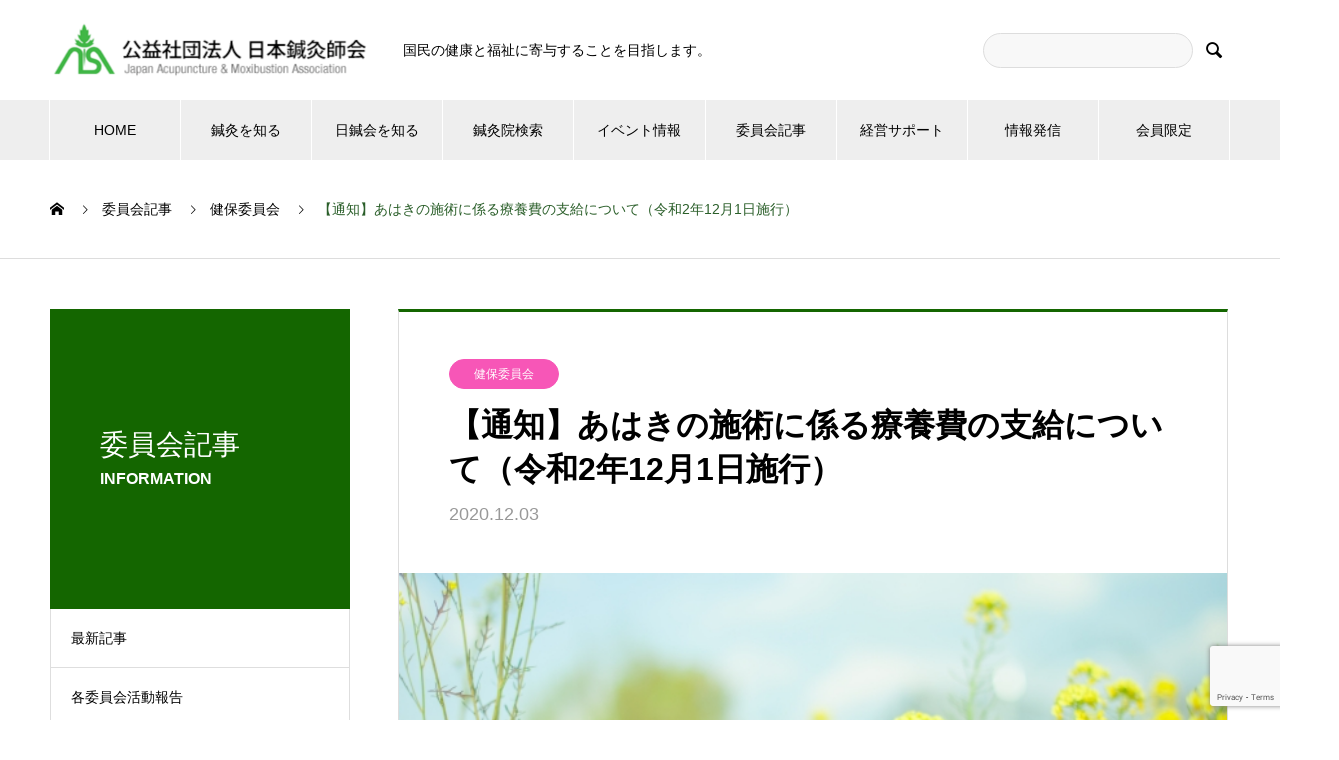

--- FILE ---
content_type: text/html; charset=UTF-8
request_url: https://www.harikyu.or.jp/6417/
body_size: 34036
content:

<!DOCTYPE html>
<html lang="ja" prefix="og: http://ogp.me/ns#">
<head>
<meta charset="UTF-8">
  <meta name="viewport" content="width=device-width, initial-scale=1">
  <meta name="description" content="10/29「社会保障審議会 医療保険部会 あん摩マッサージ指圧、はり・きゅう療養費検討専門委員会」にて、厚労省からの原案通り12月1日からの新料金が承認されたことは、既報の通りです。">
  <title>【通知】あはきの施術に係る療養費の支給について（令和2年12月1日施行） - 公益社団法人 日本鍼灸師会</title>
<meta name='robots' content='max-image-preview:large' />

<!-- This site is optimized with the Yoast SEO plugin v13.4.1 - https://yoast.com/wordpress/plugins/seo/ -->
<meta name="description" content="公益社団法人 日本鍼灸師会サイトです。このサイトでは鍼灸について、健康な暮らしに役立つ情報や災害の最新情報と活動情報、鍼灸に関する質問、おすすめの出版物などをご紹介しています。"/>
<meta name="robots" content="max-snippet:-1, max-image-preview:large, max-video-preview:-1"/>
<link rel="canonical" href="https://www.harikyu.or.jp/6417/" />
<meta property="og:locale" content="ja_JP" />
<meta property="og:type" content="article" />
<meta property="og:title" content="【通知】あはきの施術に係る療養費の支給について（令和2年12月1日施行） - 公益社団法人 日本鍼灸師会" />
<meta property="og:description" content="公益社団法人 日本鍼灸師会サイトです。このサイトでは鍼灸について、健康な暮らしに役立つ情報や災害の最新情報と活動情報、鍼灸に関する質問、おすすめの出版物などをご紹介しています。" />
<meta property="og:url" content="https://www.harikyu.or.jp/6417/" />
<meta property="og:site_name" content="公益社団法人 日本鍼灸師会" />
<meta property="article:publisher" content="https://www.facebook.com/%e5%85%ac%e7%9b%8a%e7%a4%be%e5%9b%a3%e6%b3%95%e4%ba%ba-%e6%97%a5%e6%9c%ac%e9%8d%bc%e7%81%b8%e5%b8%ab%e4%bc%9a-1500978123563534/" />
<meta property="article:section" content="健保委員会" />
<meta property="article:published_time" content="2020-12-03T08:11:05+00:00" />
<meta property="article:modified_time" content="2021-01-03T13:27:55+00:00" />
<meta property="og:updated_time" content="2021-01-03T13:27:55+00:00" />
<meta property="og:image" content="https://www.harikyu.or.jp/wps89n/wp-content/uploads/2020/02/827d19370decea83764c6987f7d04708_s.jpg" />
<meta property="og:image:secure_url" content="https://www.harikyu.or.jp/wps89n/wp-content/uploads/2020/02/827d19370decea83764c6987f7d04708_s.jpg" />
<meta property="og:image:width" content="640" />
<meta property="og:image:height" content="427" />
<meta name="twitter:card" content="summary_large_image" />
<meta name="twitter:description" content="公益社団法人 日本鍼灸師会サイトです。このサイトでは鍼灸について、健康な暮らしに役立つ情報や災害の最新情報と活動情報、鍼灸に関する質問、おすすめの出版物などをご紹介しています。" />
<meta name="twitter:title" content="【通知】あはきの施術に係る療養費の支給について（令和2年12月1日施行） - 公益社団法人 日本鍼灸師会" />
<meta name="twitter:image" content="https://www.harikyu.or.jp/wps89n/wp-content/uploads/2020/02/827d19370decea83764c6987f7d04708_s.jpg" />
<script type='application/ld+json' class='yoast-schema-graph yoast-schema-graph--main'>{"@context":"https://schema.org","@graph":[{"@type":"Organization","@id":"https://www.harikyu.or.jp/#organization","name":"\u516c\u76ca\u793e\u56e3\u6cd5\u4eba \u65e5\u672c\u937c\u7078\u5e2b\u4f1a","url":"https://www.harikyu.or.jp/","sameAs":["https://www.facebook.com/\u516c\u76ca\u793e\u56e3\u6cd5\u4eba-\u65e5\u672c\u937c\u7078\u5e2b\u4f1a-1500978123563534/"],"logo":{"@type":"ImageObject","@id":"https://www.harikyu.or.jp/#logo","inLanguage":"ja","url":"https://www.harikyu.or.jp/wps89n/wp-content/uploads/2020/04/video_thumnail.png","width":1436,"height":808,"caption":"\u516c\u76ca\u793e\u56e3\u6cd5\u4eba \u65e5\u672c\u937c\u7078\u5e2b\u4f1a"},"image":{"@id":"https://www.harikyu.or.jp/#logo"}},{"@type":"WebSite","@id":"https://www.harikyu.or.jp/#website","url":"https://www.harikyu.or.jp/","name":"\u516c\u76ca\u793e\u56e3\u6cd5\u4eba \u65e5\u672c\u937c\u7078\u5e2b\u4f1a","inLanguage":"ja","description":"\u56fd\u6c11\u306e\u5065\u5eb7\u3068\u798f\u7949\u306b\u5bc4\u4e0e\u3059\u308b\u3053\u3068\u3092\u76ee\u6307\u3057\u307e\u3059\u3002","publisher":{"@id":"https://www.harikyu.or.jp/#organization"},"potentialAction":[{"@type":"SearchAction","target":"https://www.harikyu.or.jp/?s={search_term_string}","query-input":"required name=search_term_string"}]},{"@type":"ImageObject","@id":"https://www.harikyu.or.jp/6417/#primaryimage","inLanguage":"ja","url":"https://www.harikyu.or.jp/wps89n/wp-content/uploads/2020/02/827d19370decea83764c6987f7d04708_s.jpg","width":640,"height":427},{"@type":"WebPage","@id":"https://www.harikyu.or.jp/6417/#webpage","url":"https://www.harikyu.or.jp/6417/","name":"\u3010\u901a\u77e5\u3011\u3042\u306f\u304d\u306e\u65bd\u8853\u306b\u4fc2\u308b\u7642\u990a\u8cbb\u306e\u652f\u7d66\u306b\u3064\u3044\u3066\uff08\u4ee4\u548c2\u5e7412\u67081\u65e5\u65bd\u884c\uff09 - \u516c\u76ca\u793e\u56e3\u6cd5\u4eba \u65e5\u672c\u937c\u7078\u5e2b\u4f1a","isPartOf":{"@id":"https://www.harikyu.or.jp/#website"},"inLanguage":"ja","primaryImageOfPage":{"@id":"https://www.harikyu.or.jp/6417/#primaryimage"},"datePublished":"2020-12-03T08:11:05+00:00","dateModified":"2021-01-03T13:27:55+00:00","description":"\u516c\u76ca\u793e\u56e3\u6cd5\u4eba \u65e5\u672c\u937c\u7078\u5e2b\u4f1a\u30b5\u30a4\u30c8\u3067\u3059\u3002\u3053\u306e\u30b5\u30a4\u30c8\u3067\u306f\u937c\u7078\u306b\u3064\u3044\u3066\u3001\u5065\u5eb7\u306a\u66ae\u3089\u3057\u306b\u5f79\u7acb\u3064\u60c5\u5831\u3084\u707d\u5bb3\u306e\u6700\u65b0\u60c5\u5831\u3068\u6d3b\u52d5\u60c5\u5831\u3001\u937c\u7078\u306b\u95a2\u3059\u308b\u8cea\u554f\u3001\u304a\u3059\u3059\u3081\u306e\u51fa\u7248\u7269\u306a\u3069\u3092\u3054\u7d39\u4ecb\u3057\u3066\u3044\u307e\u3059\u3002","potentialAction":[{"@type":"ReadAction","target":["https://www.harikyu.or.jp/6417/"]}]},{"@type":"Article","@id":"https://www.harikyu.or.jp/6417/#article","isPartOf":{"@id":"https://www.harikyu.or.jp/6417/#webpage"},"author":{"@id":"https://www.harikyu.or.jp/#/schema/person/13efbdc9fc7e833386dd0c44af8be0cd"},"headline":"\u3010\u901a\u77e5\u3011\u3042\u306f\u304d\u306e\u65bd\u8853\u306b\u4fc2\u308b\u7642\u990a\u8cbb\u306e\u652f\u7d66\u306b\u3064\u3044\u3066\uff08\u4ee4\u548c2\u5e7412\u67081\u65e5\u65bd\u884c\uff09","datePublished":"2020-12-03T08:11:05+00:00","dateModified":"2021-01-03T13:27:55+00:00","commentCount":0,"mainEntityOfPage":{"@id":"https://www.harikyu.or.jp/6417/#webpage"},"publisher":{"@id":"https://www.harikyu.or.jp/#organization"},"image":{"@id":"https://www.harikyu.or.jp/6417/#primaryimage"},"articleSection":"\u5065\u4fdd\u59d4\u54e1\u4f1a","inLanguage":"ja","potentialAction":[{"@type":"CommentAction","name":"Comment","target":["https://www.harikyu.or.jp/6417/#respond"]}]},{"@type":["Person"],"@id":"https://www.harikyu.or.jp/#/schema/person/13efbdc9fc7e833386dd0c44af8be0cd","name":"\u65e5\u672c\u937c\u7078\u5e2b\u4f1a\u3000\u5065\u4fdd\u59d4\u54e1\u4f1a","image":{"@type":"ImageObject","@id":"https://www.harikyu.or.jp/#authorlogo","inLanguage":"ja","url":"https://secure.gravatar.com/avatar/15a8e4b1cf05b68f7bf83108b3049384?s=96&d=mm&r=g","caption":"\u65e5\u672c\u937c\u7078\u5e2b\u4f1a\u3000\u5065\u4fdd\u59d4\u54e1\u4f1a"},"sameAs":[]}]}</script>
<!-- / Yoast SEO plugin. -->

<link rel='dns-prefetch' href='//www.google.com' />
<link rel='dns-prefetch' href='//www.googletagmanager.com' />
<link rel="alternate" type="application/rss+xml" title="公益社団法人 日本鍼灸師会 &raquo; フィード" href="https://www.harikyu.or.jp/feed/" />
<link rel="alternate" type="application/rss+xml" title="公益社団法人 日本鍼灸師会 &raquo; コメントフィード" href="https://www.harikyu.or.jp/comments/feed/" />
<link rel="alternate" type="application/rss+xml" title="公益社団法人 日本鍼灸師会 &raquo; 【通知】あはきの施術に係る療養費の支給について（令和2年12月1日施行） のコメントのフィード" href="https://www.harikyu.or.jp/6417/feed/" />
<link rel='stylesheet' id='sb_instagram_styles-css' href='https://www.harikyu.or.jp/wps89n/wp-content/plugins/instagram-feed/css/sbi-styles.min.css?ver=2.9.3.1' type='text/css' media='all' />
<link rel='stylesheet' id='wp-block-library-css' href='https://www.harikyu.or.jp/wps89n/wp-includes/css/dist/block-library/style.min.css?ver=6.1.9' type='text/css' media='all' />
<link rel='stylesheet' id='classic-theme-styles-css' href='https://www.harikyu.or.jp/wps89n/wp-includes/css/classic-themes.min.css?ver=1' type='text/css' media='all' />
<style id='global-styles-inline-css' type='text/css'>
body{--wp--preset--color--black: #000000;--wp--preset--color--cyan-bluish-gray: #abb8c3;--wp--preset--color--white: #ffffff;--wp--preset--color--pale-pink: #f78da7;--wp--preset--color--vivid-red: #cf2e2e;--wp--preset--color--luminous-vivid-orange: #ff6900;--wp--preset--color--luminous-vivid-amber: #fcb900;--wp--preset--color--light-green-cyan: #7bdcb5;--wp--preset--color--vivid-green-cyan: #00d084;--wp--preset--color--pale-cyan-blue: #8ed1fc;--wp--preset--color--vivid-cyan-blue: #0693e3;--wp--preset--color--vivid-purple: #9b51e0;--wp--preset--gradient--vivid-cyan-blue-to-vivid-purple: linear-gradient(135deg,rgba(6,147,227,1) 0%,rgb(155,81,224) 100%);--wp--preset--gradient--light-green-cyan-to-vivid-green-cyan: linear-gradient(135deg,rgb(122,220,180) 0%,rgb(0,208,130) 100%);--wp--preset--gradient--luminous-vivid-amber-to-luminous-vivid-orange: linear-gradient(135deg,rgba(252,185,0,1) 0%,rgba(255,105,0,1) 100%);--wp--preset--gradient--luminous-vivid-orange-to-vivid-red: linear-gradient(135deg,rgba(255,105,0,1) 0%,rgb(207,46,46) 100%);--wp--preset--gradient--very-light-gray-to-cyan-bluish-gray: linear-gradient(135deg,rgb(238,238,238) 0%,rgb(169,184,195) 100%);--wp--preset--gradient--cool-to-warm-spectrum: linear-gradient(135deg,rgb(74,234,220) 0%,rgb(151,120,209) 20%,rgb(207,42,186) 40%,rgb(238,44,130) 60%,rgb(251,105,98) 80%,rgb(254,248,76) 100%);--wp--preset--gradient--blush-light-purple: linear-gradient(135deg,rgb(255,206,236) 0%,rgb(152,150,240) 100%);--wp--preset--gradient--blush-bordeaux: linear-gradient(135deg,rgb(254,205,165) 0%,rgb(254,45,45) 50%,rgb(107,0,62) 100%);--wp--preset--gradient--luminous-dusk: linear-gradient(135deg,rgb(255,203,112) 0%,rgb(199,81,192) 50%,rgb(65,88,208) 100%);--wp--preset--gradient--pale-ocean: linear-gradient(135deg,rgb(255,245,203) 0%,rgb(182,227,212) 50%,rgb(51,167,181) 100%);--wp--preset--gradient--electric-grass: linear-gradient(135deg,rgb(202,248,128) 0%,rgb(113,206,126) 100%);--wp--preset--gradient--midnight: linear-gradient(135deg,rgb(2,3,129) 0%,rgb(40,116,252) 100%);--wp--preset--duotone--dark-grayscale: url('#wp-duotone-dark-grayscale');--wp--preset--duotone--grayscale: url('#wp-duotone-grayscale');--wp--preset--duotone--purple-yellow: url('#wp-duotone-purple-yellow');--wp--preset--duotone--blue-red: url('#wp-duotone-blue-red');--wp--preset--duotone--midnight: url('#wp-duotone-midnight');--wp--preset--duotone--magenta-yellow: url('#wp-duotone-magenta-yellow');--wp--preset--duotone--purple-green: url('#wp-duotone-purple-green');--wp--preset--duotone--blue-orange: url('#wp-duotone-blue-orange');--wp--preset--font-size--small: 13px;--wp--preset--font-size--medium: 20px;--wp--preset--font-size--large: 36px;--wp--preset--font-size--x-large: 42px;--wp--preset--spacing--20: 0.44rem;--wp--preset--spacing--30: 0.67rem;--wp--preset--spacing--40: 1rem;--wp--preset--spacing--50: 1.5rem;--wp--preset--spacing--60: 2.25rem;--wp--preset--spacing--70: 3.38rem;--wp--preset--spacing--80: 5.06rem;}:where(.is-layout-flex){gap: 0.5em;}body .is-layout-flow > .alignleft{float: left;margin-inline-start: 0;margin-inline-end: 2em;}body .is-layout-flow > .alignright{float: right;margin-inline-start: 2em;margin-inline-end: 0;}body .is-layout-flow > .aligncenter{margin-left: auto !important;margin-right: auto !important;}body .is-layout-constrained > .alignleft{float: left;margin-inline-start: 0;margin-inline-end: 2em;}body .is-layout-constrained > .alignright{float: right;margin-inline-start: 2em;margin-inline-end: 0;}body .is-layout-constrained > .aligncenter{margin-left: auto !important;margin-right: auto !important;}body .is-layout-constrained > :where(:not(.alignleft):not(.alignright):not(.alignfull)){max-width: var(--wp--style--global--content-size);margin-left: auto !important;margin-right: auto !important;}body .is-layout-constrained > .alignwide{max-width: var(--wp--style--global--wide-size);}body .is-layout-flex{display: flex;}body .is-layout-flex{flex-wrap: wrap;align-items: center;}body .is-layout-flex > *{margin: 0;}:where(.wp-block-columns.is-layout-flex){gap: 2em;}.has-black-color{color: var(--wp--preset--color--black) !important;}.has-cyan-bluish-gray-color{color: var(--wp--preset--color--cyan-bluish-gray) !important;}.has-white-color{color: var(--wp--preset--color--white) !important;}.has-pale-pink-color{color: var(--wp--preset--color--pale-pink) !important;}.has-vivid-red-color{color: var(--wp--preset--color--vivid-red) !important;}.has-luminous-vivid-orange-color{color: var(--wp--preset--color--luminous-vivid-orange) !important;}.has-luminous-vivid-amber-color{color: var(--wp--preset--color--luminous-vivid-amber) !important;}.has-light-green-cyan-color{color: var(--wp--preset--color--light-green-cyan) !important;}.has-vivid-green-cyan-color{color: var(--wp--preset--color--vivid-green-cyan) !important;}.has-pale-cyan-blue-color{color: var(--wp--preset--color--pale-cyan-blue) !important;}.has-vivid-cyan-blue-color{color: var(--wp--preset--color--vivid-cyan-blue) !important;}.has-vivid-purple-color{color: var(--wp--preset--color--vivid-purple) !important;}.has-black-background-color{background-color: var(--wp--preset--color--black) !important;}.has-cyan-bluish-gray-background-color{background-color: var(--wp--preset--color--cyan-bluish-gray) !important;}.has-white-background-color{background-color: var(--wp--preset--color--white) !important;}.has-pale-pink-background-color{background-color: var(--wp--preset--color--pale-pink) !important;}.has-vivid-red-background-color{background-color: var(--wp--preset--color--vivid-red) !important;}.has-luminous-vivid-orange-background-color{background-color: var(--wp--preset--color--luminous-vivid-orange) !important;}.has-luminous-vivid-amber-background-color{background-color: var(--wp--preset--color--luminous-vivid-amber) !important;}.has-light-green-cyan-background-color{background-color: var(--wp--preset--color--light-green-cyan) !important;}.has-vivid-green-cyan-background-color{background-color: var(--wp--preset--color--vivid-green-cyan) !important;}.has-pale-cyan-blue-background-color{background-color: var(--wp--preset--color--pale-cyan-blue) !important;}.has-vivid-cyan-blue-background-color{background-color: var(--wp--preset--color--vivid-cyan-blue) !important;}.has-vivid-purple-background-color{background-color: var(--wp--preset--color--vivid-purple) !important;}.has-black-border-color{border-color: var(--wp--preset--color--black) !important;}.has-cyan-bluish-gray-border-color{border-color: var(--wp--preset--color--cyan-bluish-gray) !important;}.has-white-border-color{border-color: var(--wp--preset--color--white) !important;}.has-pale-pink-border-color{border-color: var(--wp--preset--color--pale-pink) !important;}.has-vivid-red-border-color{border-color: var(--wp--preset--color--vivid-red) !important;}.has-luminous-vivid-orange-border-color{border-color: var(--wp--preset--color--luminous-vivid-orange) !important;}.has-luminous-vivid-amber-border-color{border-color: var(--wp--preset--color--luminous-vivid-amber) !important;}.has-light-green-cyan-border-color{border-color: var(--wp--preset--color--light-green-cyan) !important;}.has-vivid-green-cyan-border-color{border-color: var(--wp--preset--color--vivid-green-cyan) !important;}.has-pale-cyan-blue-border-color{border-color: var(--wp--preset--color--pale-cyan-blue) !important;}.has-vivid-cyan-blue-border-color{border-color: var(--wp--preset--color--vivid-cyan-blue) !important;}.has-vivid-purple-border-color{border-color: var(--wp--preset--color--vivid-purple) !important;}.has-vivid-cyan-blue-to-vivid-purple-gradient-background{background: var(--wp--preset--gradient--vivid-cyan-blue-to-vivid-purple) !important;}.has-light-green-cyan-to-vivid-green-cyan-gradient-background{background: var(--wp--preset--gradient--light-green-cyan-to-vivid-green-cyan) !important;}.has-luminous-vivid-amber-to-luminous-vivid-orange-gradient-background{background: var(--wp--preset--gradient--luminous-vivid-amber-to-luminous-vivid-orange) !important;}.has-luminous-vivid-orange-to-vivid-red-gradient-background{background: var(--wp--preset--gradient--luminous-vivid-orange-to-vivid-red) !important;}.has-very-light-gray-to-cyan-bluish-gray-gradient-background{background: var(--wp--preset--gradient--very-light-gray-to-cyan-bluish-gray) !important;}.has-cool-to-warm-spectrum-gradient-background{background: var(--wp--preset--gradient--cool-to-warm-spectrum) !important;}.has-blush-light-purple-gradient-background{background: var(--wp--preset--gradient--blush-light-purple) !important;}.has-blush-bordeaux-gradient-background{background: var(--wp--preset--gradient--blush-bordeaux) !important;}.has-luminous-dusk-gradient-background{background: var(--wp--preset--gradient--luminous-dusk) !important;}.has-pale-ocean-gradient-background{background: var(--wp--preset--gradient--pale-ocean) !important;}.has-electric-grass-gradient-background{background: var(--wp--preset--gradient--electric-grass) !important;}.has-midnight-gradient-background{background: var(--wp--preset--gradient--midnight) !important;}.has-small-font-size{font-size: var(--wp--preset--font-size--small) !important;}.has-medium-font-size{font-size: var(--wp--preset--font-size--medium) !important;}.has-large-font-size{font-size: var(--wp--preset--font-size--large) !important;}.has-x-large-font-size{font-size: var(--wp--preset--font-size--x-large) !important;}
.wp-block-navigation a:where(:not(.wp-element-button)){color: inherit;}
:where(.wp-block-columns.is-layout-flex){gap: 2em;}
.wp-block-pullquote{font-size: 1.5em;line-height: 1.6;}
</style>
<link rel='stylesheet' id='contact-form-7-css' href='https://www.harikyu.or.jp/wps89n/wp-content/plugins/contact-form-7/includes/css/styles.css?ver=5.1.7' type='text/css' media='all' />
<link rel='stylesheet' id='toc-screen-css' href='https://www.harikyu.or.jp/wps89n/wp-content/plugins/table-of-contents-plus/screen.min.css?ver=2002' type='text/css' media='all' />
<link rel='stylesheet' id='wp-show-posts-css' href='https://www.harikyu.or.jp/wps89n/wp-content/plugins/wp-show-posts/css/wp-show-posts-min.css?ver=1.1.3' type='text/css' media='all' />
<link rel='stylesheet' id='mimetypes-link-icons-css' href='https://www.harikyu.or.jp/wps89n/wp-content/plugins/mimetypes-link-icons/css/style.php?cssvars=bXRsaV9oZWlnaHQ9MjQmbXRsaV9pbWFnZV90eXBlPXBuZyZtdGxpX2xlZnRvcnJpZ2h0PWxlZnQ&#038;ver=3.0' type='text/css' media='all' />
<link rel='stylesheet' id='nano-style-css' href='https://www.harikyu.or.jp/wps89n/wp-content/themes/nano_tcd065/style.css?ver=1.3' type='text/css' media='all' />
<script type='text/javascript' src='https://www.harikyu.or.jp/wps89n/wp-includes/js/jquery/jquery.min.js?ver=3.6.1' id='jquery-core-js'></script>
<script type='text/javascript' src='https://www.harikyu.or.jp/wps89n/wp-includes/js/jquery/jquery-migrate.min.js?ver=3.3.2' id='jquery-migrate-js'></script>
<script type='text/javascript' src='https://www.googletagmanager.com/gtag/js?id=UA-191005739-1' id='google_gtagjs-js' async></script>
<script type='text/javascript' id='google_gtagjs-js-after'>
window.dataLayer = window.dataLayer || [];function gtag(){dataLayer.push(arguments);}
gtag("js", new Date());
gtag("set", "developer_id.dZTNiMT", true);
gtag("config", "UA-191005739-1", {"anonymize_ip":true});
</script>
<link rel="https://api.w.org/" href="https://www.harikyu.or.jp/wp-json/" /><link rel="alternate" type="application/json" href="https://www.harikyu.or.jp/wp-json/wp/v2/posts/6417" /><link rel='shortlink' href='https://www.harikyu.or.jp/?p=6417' />
<link rel="alternate" type="application/json+oembed" href="https://www.harikyu.or.jp/wp-json/oembed/1.0/embed?url=https%3A%2F%2Fwww.harikyu.or.jp%2F6417%2F" />
<link rel="alternate" type="text/xml+oembed" href="https://www.harikyu.or.jp/wp-json/oembed/1.0/embed?url=https%3A%2F%2Fwww.harikyu.or.jp%2F6417%2F&#038;format=xml" />
<meta name="generator" content="Site Kit by Google 1.27.0" /><link rel="stylesheet" href="https://www.harikyu.or.jp/wps89n/wp-content/plugins/kidolin_custom/kk.css" type="text/css" media="all" />
	<script src="https://www.harikyu.or.jp/wps89n/wp-content/plugins/kidolin_custom/kk.js"></script><style>
.c-comment__form-submit:hover,.p-cb__item-btn a,.c-pw__btn,.p-readmore__btn:hover,.p-page-links a:hover span,.p-page-links > span,.p-pager a:hover,.p-pager span,.p-pagetop:focus,.p-pagetop:hover,.p-widget__title{background: #2b5f2a}.p-breadcrumb__item{color: #2b5f2a}.widget_nav_menu a:hover,.p-article02 a:hover .p-article02__title{color: #0a3300}.p-entry__body a{color: #2b5f2a}body{font-family: "Segoe UI", Verdana, "游ゴシック", YuGothic, "Hiragino Kaku Gothic ProN", Meiryo, sans-serif}.c-logo,.p-page-header__title,.p-banner__title,.p-cover__title,.p-archive-header__title,.p-article05__title,.p-article09__title,.p-cb__item-title,.p-article11__title,.p-article12__title,.p-index-content01__title,.p-header-content__title,.p-megamenu01__item-list > li > a,.p-article13__title,.p-megamenu02__title,.p-cover__header-title{font-family: "Times New Roman", "游明朝", "Yu Mincho", "游明朝体", "YuMincho", "ヒラギノ明朝 Pro W3", "Hiragino Mincho Pro", "HiraMinProN-W3", "HGS明朝E", "ＭＳ Ｐ明朝", "MS PMincho", serif; font-weight: 500}.p-hover-effect--type1:hover img{-webkit-transform: scale(1.2);transform: scale(1.2)}.p-blog__title{color: #000000;font-size: 28px}.p-cat--74{color: #000000;border: 1px solid #000000}.p-cat--5{color: #1e73be;border: 1px solid #1e73be}.p-cat--11{color: #f756b7;border: 1px solid #f756b7}.p-cat--30{color: #dd3333;border: 1px solid #dd3333}.p-cat--32{color: #eeb122;border: 1px solid #eeb122}.p-cat--8{color: #dd9933;border: 1px solid #dd9933}.p-cat--53{color: #000000;border: 1px solid #000000}.p-cat--35{color: #ce30d1;border: 1px solid #ce30d1}.p-cat--29{color: #8224e3;border: 1px solid #8224e3}.p-cat--34{color: #1ebec9;border: 1px solid #1ebec9}.p-cat--31{color: #33a53c;border: 1px solid #33a53c}.p-cat--3{color: #1e73be;border: 1px solid #1e73be}.p-cat--9{color: #8224e3;border: 1px solid #8224e3}.p-cat--64{color: #dd3333;border: 1px solid #dd3333}.p-article04:hover a .p-article04__title{color: #146600}.p-article06__content{border-left: 4px solid #146600}.p-article06__title a:hover{color: #146600}.p-article06__cat:hover{background: #146600}.l-header{background: #ffffff}.l-header--fixed.is-active{background: #ffffff}.l-header__desc{color: #000000;font-size: 14px}.l-header__nav{background: #eeeeee}.p-global-nav > li > a,.p-menu-btn{color: #000000}.p-global-nav > li > a:hover,.p-global-nav > .current-menu-item > a{background: #2b5f2a;color: #ffffff}.p-global-nav .sub-menu a{background: #2b5f2a;color: #ffffff}.p-global-nav .sub-menu a:hover{background: #0a3300;color: #ffffff}.p-global-nav .menu-item-has-children > a > .p-global-nav__toggle::before{border-color: #000000}.p-megamenu02::before{background: #146600}.p-megamenu02__list a:hover .p-article13__title{color: #146600}.p-footer-banners{background: #f4f4f4}.p-info{background: #ffffff;color: #000000}.p-info__logo{font-size: 40px}.p-info__desc{color: #000000;font-size: 14px}.p-footer-widgets{background: #ffffff;color: #000000}.p-footer-widget__title{color: #2b5f2a}.p-footer-nav{background: #ffffff;color: #000000}.p-footer-nav a{color: #000000}.p-footer-nav a:hover{color: #2b5f2a}.p-copyright{background: #2b5f2a}.p-blog__title,.p-entry,.p-headline,.p-cat-list__title{border-top: 3px solid #146600}.p-works-entry__header{border-bottom: 3px solid #146600}.p-article01 a:hover .p-article01__title,.p-article03 a:hover .p-article03__title,.p-article05__link,.p-article08__title a:hover,.p-article09__link,.p-article07 a:hover .p-article07__title,.p-article10 a:hover .p-article10__title{color: #146600}.p-page-header,.p-list__item a::before,.p-cover__header,.p-works-entry__cat:hover,.p-service-cat-header{background: #146600}.p-page-header__title,.p-cover__header-title{color: #ffffff;font-size: 32px}.p-page-header__sub,.p-cover__header-sub{color: #ffffff;font-size: 16px}.p-entry__title{font-size: 32px}.p-entry__body{font-size: 16px}@media screen and (max-width: 767px) {.p-blog__title{font-size: 24px}.p-list .is-current > a{color: #146600}.p-entry__title{font-size: 20px}.p-entry__body{font-size: 14px}}@media screen and (max-width: 1199px) {.p-global-nav > li > a,.p-global-nav > li > a:hover{background: #ffffff;color: #000000}}@media screen and (max-width: 991px) {.p-page-header__title,.p-cover__header-title{font-size: 22px}.p-page-header__sub,.p-cover__header-sub{font-size: 14px}}.c-load--type1 { border: 3px solid rgba(43, 95, 42, 0.2); border-top-color: #2b5f2a; }
</style>
<link rel="icon" href="https://www.harikyu.or.jp/wps89n/wp-content/uploads/2020/02/cropped-icon-32x32.png" sizes="32x32" />
<link rel="icon" href="https://www.harikyu.or.jp/wps89n/wp-content/uploads/2020/02/cropped-icon-192x192.png" sizes="192x192" />
<link rel="apple-touch-icon" href="https://www.harikyu.or.jp/wps89n/wp-content/uploads/2020/02/cropped-icon-180x180.png" />
<meta name="msapplication-TileImage" content="https://www.harikyu.or.jp/wps89n/wp-content/uploads/2020/02/cropped-icon-270x270.png" />
		<style type="text/css" id="wp-custom-css">
			.p-list__item a {
    padding: 0 0 0 20px;
}
.p-list__item a:hover {
    padding-left: 2em;
}
.p-footer-widgets .widget_nav_menu li {
    margin: 12px 0 0;
}
.p-footer-widgets .widget_nav_menu li {
    line-height: 1.5em;
}		</style>
			
<link rel='stylesheet' href='https://www.harikyu.or.jp/wps89n/wp-content/themes/nano_tcd065/k-style.css' type='text/css' media='all' />

	
</head>
<body class="post-template-default single single-post postid-6417 single-format-standard">

  <div id="site_loader_overlay">
  <div id="site_loader_animation" class="c-load--type1">
      </div>
</div>

  <header id="js-header" class="l-header l-header--fixed">
    <div class="l-header__inner l-inner">

      <div class="l-header__logo c-logo">
    <a href="https://www.harikyu.or.jp/">
    <img src="https://www.harikyu.or.jp/wps89n/wp-content/uploads/2020/02/logo.png" alt="公益社団法人 日本鍼灸師会" width="323">
  </a>
  </div>

      <p class="l-header__desc">国民の健康と福祉に寄与することを目指します。</p>

            <form id="js-header__form" role="search" method="get" class="l-header__form" action="https://www.harikyu.or.jp/" _lpchecked="1">
		    <input id="js-header__form-input" class="l-header__form-input" type="text" value="" name="s" tabindex="-1">
        <button id="js-header__form-close" class="l-header__form-close p-close-btn" aria-hidden="true" type="button">閉じる</button>
      </form>
      <button id="js-header__search" class="l-header__search" aria-hidden="true">&#xe915;</button>
      
    </div>
    <button id="js-menu-btn" class="p-menu-btn c-menu-btn"></button>
    <nav id="js-header__nav" class="l-header__nav">
      <ul id="js-global-nav" class="p-global-nav l-inner"><li id="menu-item-52" class="menu-item menu-item-type-post_type menu-item-object-page menu-item-home menu-item-52"><a href="https://www.harikyu.or.jp/">HOME<span class="p-global-nav__toggle"></span></a></li>
<li id="menu-item-826" class="menu-item menu-item-type-post_type_archive menu-item-object-service menu-item-has-children menu-item-826"><a href="https://www.harikyu.or.jp/acupuncture/">鍼灸を知る<span class="p-global-nav__toggle"></span></a>
<ul class="sub-menu">
	<li id="menu-item-409" class="menu-item menu-item-type-taxonomy menu-item-object-service_category menu-item-409"><a href="https://www.harikyu.or.jp/acupuncture_category/acu-category1/">鍼灸とは<span class="p-global-nav__toggle"></span></a></li>
	<li id="menu-item-410" class="menu-item menu-item-type-taxonomy menu-item-object-service_category menu-item-410"><a href="https://www.harikyu.or.jp/acupuncture_category/acu-category2/">よくある質問<span class="p-global-nav__toggle"></span></a></li>
	<li id="menu-item-411" class="menu-item menu-item-type-taxonomy menu-item-object-service_category menu-item-411"><a href="https://www.harikyu.or.jp/acupuncture_category/acu-category3/">災害関連<span class="p-global-nav__toggle"></span></a></li>
	<li id="menu-item-412" class="menu-item menu-item-type-taxonomy menu-item-object-service_category menu-item-412"><a href="https://www.harikyu.or.jp/acupuncture_category/acu-category4/">けんこう定期便<span class="p-global-nav__toggle"></span></a></li>
	<li id="menu-item-413" class="menu-item menu-item-type-taxonomy menu-item-object-service_category menu-item-413"><a href="https://www.harikyu.or.jp/acupuncture_category/acu-category5/">出版物<span class="p-global-nav__toggle"></span></a></li>
</ul>
</li>
<li id="menu-item-276" class="menu-item menu-item-type-post_type_archive menu-item-object-company menu-item-has-children menu-item-276"><a href="https://www.harikyu.or.jp/association/">日鍼会を知る<span class="p-global-nav__toggle"></span></a>
<ul class="sub-menu">
	<li id="menu-item-27" class="menu-item menu-item-type-post_type menu-item-object-company menu-item-27"><a href="https://www.harikyu.or.jp/association/about/">日鍼会とは<span class="p-global-nav__toggle"></span></a></li>
	<li id="menu-item-28" class="menu-item menu-item-type-post_type menu-item-object-company menu-item-28"><a href="https://www.harikyu.or.jp/association/greeting/">ご挨拶<span class="p-global-nav__toggle"></span></a></li>
	<li id="menu-item-29" class="menu-item menu-item-type-post_type menu-item-object-company menu-item-29"><a href="https://www.harikyu.or.jp/association/rule/">倫理綱領<span class="p-global-nav__toggle"></span></a></li>
	<li id="menu-item-1155" class="menu-item menu-item-type-post_type menu-item-object-page menu-item-has-children menu-item-1155"><a href="https://www.harikyu.or.jp/join/">入会案内<span class="p-global-nav__toggle"></span></a>
	<ul class="sub-menu">
		<li id="menu-item-1159" class="menu-item menu-item-type-post_type menu-item-object-page menu-item-1159"><a href="https://www.harikyu.or.jp/join/student/">鍼灸学校の学生の皆様へ<span class="p-global-nav__toggle"></span></a></li>
		<li id="menu-item-1158" class="menu-item menu-item-type-post_type menu-item-object-page menu-item-1158"><a href="https://www.harikyu.or.jp/join/guidance/">入会案内（特典/流れ）<span class="p-global-nav__toggle"></span></a></li>
		<li id="menu-item-1157" class="menu-item menu-item-type-post_type menu-item-object-page menu-item-1157"><a href="https://www.harikyu.or.jp/join/join-now/">JOIN NOW<span class="p-global-nav__toggle"></span></a></li>
		<li id="menu-item-1156" class="menu-item menu-item-type-post_type menu-item-object-page menu-item-1156"><a href="https://www.harikyu.or.jp/join/join-sub/">準会員申込のご案内<span class="p-global-nav__toggle"></span></a></li>
	</ul>
</li>
	<li id="menu-item-30" class="menu-item menu-item-type-post_type menu-item-object-company menu-item-30"><a href="https://www.harikyu.or.jp/association/organization/">組織<span class="p-global-nav__toggle"></span></a></li>
	<li id="menu-item-9780" class="menu-item menu-item-type-custom menu-item-object-custom menu-item-9780"><a href="https://www.harikyu.or.jp/9574/">委員会活動<span class="p-global-nav__toggle"></span></a></li>
	<li id="menu-item-7529" class="menu-item menu-item-type-post_type menu-item-object-page menu-item-7529"><a href="https://www.harikyu.or.jp/prefact/">都道府県鍼灸師会公益活動<span class="p-global-nav__toggle"></span></a></li>
	<li id="menu-item-7210" class="menu-item menu-item-type-post_type menu-item-object-page menu-item-7210"><a href="https://www.harikyu.or.jp/contact/">全国師会事務所連絡先<span class="p-global-nav__toggle"></span></a></li>
	<li id="menu-item-7208" class="menu-item menu-item-type-post_type menu-item-object-page menu-item-7208"><a href="https://www.harikyu.or.jp/access/">アクセス<span class="p-global-nav__toggle"></span></a></li>
	<li id="menu-item-7209" class="menu-item menu-item-type-post_type menu-item-object-page menu-item-7209"><a href="https://www.harikyu.or.jp/inquiry/">お問い合わせ<span class="p-global-nav__toggle"></span></a></li>
</ul>
</li>
<li id="menu-item-8569" class="menu-item menu-item-type-custom menu-item-object-custom menu-item-8569"><a target="_blank" rel="noopener" href="https://www.hariq.net/">鍼灸院検索<span class="p-global-nav__toggle"></span></a></li>
<li id="menu-item-275" class="menu-item menu-item-type-post_type_archive menu-item-object-works menu-item-has-children menu-item-275"><a href="https://www.harikyu.or.jp/events/">イベント情報<span class="p-global-nav__toggle"></span></a>
<ul class="sub-menu">
	<li id="menu-item-129" class="menu-item menu-item-type-taxonomy menu-item-object-works_category menu-item-129"><a href="https://www.harikyu.or.jp/works_category/national-convention/">全国大会<span class="p-global-nav__toggle"></span></a></li>
	<li id="menu-item-130" class="menu-item menu-item-type-taxonomy menu-item-object-works_category menu-item-130"><a href="https://www.harikyu.or.jp/works_category/elearning/">Eラーニング<span class="p-global-nav__toggle"></span></a></li>
	<li id="menu-item-131" class="menu-item menu-item-type-taxonomy menu-item-object-works_category menu-item-131"><a href="https://www.harikyu.or.jp/works_category/seminar/">講習会<span class="p-global-nav__toggle"></span></a></li>
	<li id="menu-item-132" class="menu-item menu-item-type-taxonomy menu-item-object-works_category menu-item-132"><a href="https://www.harikyu.or.jp/works_category/other/">各種イベント<span class="p-global-nav__toggle"></span></a></li>
</ul>
</li>
<li id="menu-item-873" class="menu-item menu-item-type-post_type menu-item-object-page current_page_parent menu-item-has-children menu-item-873"><a href="https://www.harikyu.or.jp/blog/">委員会記事<span class="p-global-nav__toggle"></span></a>
<ul class="sub-menu">
	<li id="menu-item-210" class="menu-item menu-item-type-taxonomy menu-item-object-category menu-item-210"><a href="https://www.harikyu.or.jp/category/category2/">研修・学術委員会<span class="p-global-nav__toggle"></span></a></li>
	<li id="menu-item-208" class="menu-item menu-item-type-taxonomy menu-item-object-category current-post-ancestor current-menu-parent current-post-parent menu-item-208"><a href="https://www.harikyu.or.jp/category/category4/">健保委員会<span class="p-global-nav__toggle"></span></a></li>
	<li id="menu-item-206" class="menu-item menu-item-type-taxonomy menu-item-object-category menu-item-206"><a href="https://www.harikyu.or.jp/category/category6/">スポーツ鍼灸委員会<span class="p-global-nav__toggle"></span></a></li>
	<li id="menu-item-204" class="menu-item menu-item-type-taxonomy menu-item-object-category menu-item-204"><a href="https://www.harikyu.or.jp/category/category8/">危機管理委員会<span class="p-global-nav__toggle"></span></a></li>
	<li id="menu-item-209" class="menu-item menu-item-type-taxonomy menu-item-object-category menu-item-209"><a href="https://www.harikyu.or.jp/category/category3/">地域ケア推進委員会<span class="p-global-nav__toggle"></span></a></li>
	<li id="menu-item-5291" class="menu-item menu-item-type-taxonomy menu-item-object-category menu-item-5291"><a href="https://www.harikyu.or.jp/category/category1/">広報普及IT委員会<span class="p-global-nav__toggle"></span></a></li>
	<li id="menu-item-201" class="menu-item menu-item-type-taxonomy menu-item-object-category menu-item-201"><a href="https://www.harikyu.or.jp/category/category11/">国際委員会<span class="p-global-nav__toggle"></span></a></li>
	<li id="menu-item-207" class="menu-item menu-item-type-taxonomy menu-item-object-category menu-item-207"><a href="https://www.harikyu.or.jp/category/category5/">組織委員会<span class="p-global-nav__toggle"></span></a></li>
	<li id="menu-item-202" class="menu-item menu-item-type-taxonomy menu-item-object-category menu-item-202"><a href="https://www.harikyu.or.jp/category/category10/">青年委員会<span class="p-global-nav__toggle"></span></a></li>
	<li id="menu-item-205" class="menu-item menu-item-type-taxonomy menu-item-object-category menu-item-205"><a href="https://www.harikyu.or.jp/category/category7/">法人管理委員会<span class="p-global-nav__toggle"></span></a></li>
</ul>
</li>
<li id="menu-item-71" class="menu-item menu-item-type-post_type menu-item-object-page menu-item-has-children menu-item-71"><a href="https://www.harikyu.or.jp/support/">経営サポート<span class="p-global-nav__toggle"></span></a>
<ul class="sub-menu">
	<li id="menu-item-7243" class="menu-item menu-item-type-custom menu-item-object-custom menu-item-7243"><a href="https://www.harikyu.or.jp/support/#joho">各種情報<span class="p-global-nav__toggle"></span></a></li>
	<li id="menu-item-7244" class="menu-item menu-item-type-custom menu-item-object-custom menu-item-7244"><a href="https://www.harikyu.or.jp/support/#shinsei">各種申請<span class="p-global-nav__toggle"></span></a></li>
	<li id="menu-item-7242" class="menu-item menu-item-type-custom menu-item-object-custom menu-item-7242"><a target="_blank" rel="noopener" href="http://db.hariq.net/index.html">レセプト対応電子カルテ<span class="p-global-nav__toggle"></span></a></li>
	<li id="menu-item-7241" class="menu-item menu-item-type-custom menu-item-object-custom menu-item-7241"><a target="_blank" rel="noopener" href="https://www.hariq.net/">鍼灸院検索<span class="p-global-nav__toggle"></span></a></li>
</ul>
</li>
<li id="menu-item-9145" class="menu-item menu-item-type-post_type menu-item-object-page menu-item-has-children menu-item-9145"><a href="https://www.harikyu.or.jp/link/">情報発信<span class="p-global-nav__toggle"></span></a>
<ul class="sub-menu">
	<li id="menu-item-7212" class="menu-item menu-item-type-post_type menu-item-object-page menu-item-7212"><a href="https://www.harikyu.or.jp/link/">関連リンク<span class="p-global-nav__toggle"></span></a></li>
	<li id="menu-item-7213" class="menu-item menu-item-type-post_type menu-item-object-page menu-item-7213"><a href="https://www.harikyu.or.jp/mail-magazine/">メールマガジン<span class="p-global-nav__toggle"></span></a></li>
	<li id="menu-item-7234" class="menu-item menu-item-type-custom menu-item-object-custom menu-item-7234"><a target="_blank" rel="noopener" href="https://www.facebook.com/people/%E5%85%AC%E7%9B%8A%E7%A4%BE%E5%9B%A3%E6%B3%95%E4%BA%BA-%E6%97%A5%E6%9C%AC%E9%8D%BC%E7%81%B8%E5%B8%AB%E4%BC%9A/100057107634076/">Facebook<span class="p-global-nav__toggle"></span></a></li>
	<li id="menu-item-7235" class="menu-item menu-item-type-custom menu-item-object-custom menu-item-7235"><a target="_blank" rel="noopener" href="https://www.instagram.com/nihon_89.official/?hl=ja">インスタグラム<span class="p-global-nav__toggle"></span></a></li>
</ul>
</li>
<li id="menu-item-59" class="menu-item menu-item-type-post_type menu-item-object-page menu-item-has-children menu-item-59"><a href="https://www.harikyu.or.jp/members-page/">会員限定<span class="p-global-nav__toggle"></span></a>
<ul class="sub-menu">
	<li id="menu-item-8547" class="menu-item menu-item-type-custom menu-item-object-custom menu-item-8547"><a target="_blank" rel="noopener" href="https://harikyu.page/usces-member?usces_page=login">マイページログイン<span class="p-global-nav__toggle"></span></a></li>
	<li id="menu-item-8403" class="menu-item menu-item-type-custom menu-item-object-custom menu-item-8403"><a target="_blank" rel="noopener" href="https://harikyu.page/">マイページTOP<span class="p-global-nav__toggle"></span></a></li>
</ul>
</li>
</ul>      <button id="js-header__nav-close" class="l-header__nav-close p-close-btn">閉じる</button>
    </nav>

    
  </header>
  <main class="l-main">
		
<ol class="p-breadcrumb c-breadcrumb l-inner" itemscope itemtype="http://schema.org/BreadcrumbList">
<li class="p-breadcrumb__item c-breadcrumb__item c-breadcrumb__item--home" itemprop="itemListElement" itemscope itemtype="http://schema.org/ListItem"><a href="https://www.harikyu.or.jp/" itemprop="item"><span itemprop="name">HOME</span></a><meta itemprop="position" content="1"></li>
<li class="p-breadcrumb__item c-breadcrumb__item" itemprop="itemListElement" itemscope itemtype="http://schema.org/ListItem"><a href="https://www.harikyu.or.jp/blog/" itemprop="item"><span itemprop="name">委員会記事</span></a><meta itemprop="position" content="2"></li>
<li class="p-breadcrumb__item c-breadcrumb__item" itemprop="itemListElement" itemscope itemtype="http://schema.org/ListItem"><a href="https://www.harikyu.or.jp/category/category4/" itemprop="item"><span itemprop="name">健保委員会</span></a><meta itemprop="position" content="3"></li>
<li class="p-breadcrumb__item c-breadcrumb__item" itemprop="itemListElement" itemscope itemtype="http://schema.org/ListItem"><span itemprop="name">【通知】あはきの施術に係る療養費の支給について（令和2年12月1日施行）</span><meta itemprop="position" content="4"></li>
</ol>

<div class="l-contents l-contents--grid">

  <div class="l-contents__inner l-inner">

    <header class="l-page-header">
  <div class="p-page-header">
    <h1 class="p-page-header__title">委員会記事</h1>
    <p class="p-page-header__sub">INFORMATION</p>
  </div>
  <ul id="js-list" class="p-list">
<li class="p-list__item"><a href="https://www.harikyu.or.jp/blog/">最新記事</a></li><li class="p-list__item"><a href="https://www.harikyu.or.jp/category/activity/">各委員会活動報告</a></li><li class="p-list__item"><a href="https://www.harikyu.or.jp/category/category2/">研修・学術委員会</a></li><li class="p-list__item is-current is-parent"><a href="https://www.harikyu.or.jp/category/category4/">健保委員会</a></li><li class="p-list__item"><a href="https://www.harikyu.or.jp/category/category6/">スポーツ鍼灸委員会</a></li><li class="p-list__item"><a href="https://www.harikyu.or.jp/category/category8/">危機管理委員会</a></li><li class="p-list__item"><a href="https://www.harikyu.or.jp/category/category3/">地域ケア推進委員会</a></li><li class="p-list__item"><a href="https://www.harikyu.or.jp/category/category1/">広報普及IT委員会</a></li><li class="p-list__item"><a href="https://www.harikyu.or.jp/category/category11/">国際委員会</a></li><li class="p-list__item"><a href="https://www.harikyu.or.jp/category/category5/">組織委員会</a></li><li class="p-list__item"><a href="https://www.harikyu.or.jp/category/category10/">青年委員会</a></li><li class="p-list__item"><a href="https://www.harikyu.or.jp/category/category7/">法人管理委員会</a></li></ul>
</header>

    <div class="l-primary">

            <article class="p-entry">

        <div class="p-entry__inner">

  	      <header class="p-entry__header">

                        <a class="p-entry__cat p-cat p-cat--11" href="https://www.harikyu.or.jp/category/category4/">健保委員会</a>
            
            <h1 class="p-entry__title">【通知】あはきの施術に係る療養費の支給について（令和2年12月1日施行）</h1>

                        <time class="p-entry__date" datetime="2020-12-03">2020.12.03</time>
            
          </header>

            	      <div class="p-entry__img p-entry__img--lg">
            <img width="640" height="427" src="https://www.harikyu.or.jp/wps89n/wp-content/uploads/2020/02/827d19370decea83764c6987f7d04708_s.jpg" class="attachment-full size-full wp-post-image" alt="" decoding="async" srcset="https://www.harikyu.or.jp/wps89n/wp-content/uploads/2020/02/827d19370decea83764c6987f7d04708_s.jpg 640w, https://www.harikyu.or.jp/wps89n/wp-content/uploads/2020/02/827d19370decea83764c6987f7d04708_s-300x200.jpg 300w, https://www.harikyu.or.jp/wps89n/wp-content/uploads/2020/02/827d19370decea83764c6987f7d04708_s-600x400.jpg 600w" sizes="(max-width: 640px) 100vw, 640px" />          </div>
          
          <div class="p-entry__body">
          
<p>10/29「社会保障審議会 医療保険部会 あん摩マッサージ指圧、はり・きゅう療養費検討専門委員会」にて、厚労省からの原案通り12月1日からの新料金が承認されたことは、既報の通りです。11/25付で、その関連の通知が発出されましたので掲示いたします。施行日はいずれも、令和2年12月1日です。</p>



<p><a href="https://www.harikyu.or.jp/wps89n/wp-content/uploads/2020/12/04af667edf06e35074c4cef33d20a9a3.pdf" class="mtli_attachment mtli_pdf" target="_blank" rel="noreferrer noopener" aria-label="あはきの施術に係る療養費の支給について（令和2年12月1日施行） (新しいタブで開く)">あはきの施術に係る療養費の支給について（令和2年12月1日施行）</a></p>



<p><a href="https://www.harikyu.or.jp/wps89n/wp-content/uploads/2020/12/473bc4605267d056e10eca1b8e70d9f6.pdf" class="mtli_attachment mtli_pdf" target="_blank" rel="noreferrer noopener" aria-label="はり・きゅう、あん摩マッサージ療養費の改定について(案) (新しいタブで開く)">はり・きゅう、あん摩マッサージ療養費の改定について(案)</a></p>



<p><a href="https://www.mhlw.go.jp/bunya/iryouhoken/iryouhoken13/dl/20201125_05.pdf" class="mtli_attachment mtli_pdf" target="_blank" rel="noreferrer noopener" aria-label="留意事項 (新しいタブで開く)">留意事項</a></p>



<p><a href="https://www.harikyu.or.jp/wps89n/wp-content/uploads/2020/12/e3a2c743862dde4417337feda664739a.pdf" class="mtli_attachment mtli_pdf" target="_blank" rel="noreferrer noopener" aria-label="受領委任の取扱い通知の改正（局長通知） (新しいタブで開く)">受領委任の取扱い通知の改正（局長通知）</a></p>
          </div>

          			<ul class="p-entry__share c-share u-clearfix c-share--lg c-share--color">
				<li class="c-share__btn c-share__btn--twitter">
			    <a href="http://twitter.com/share?text=%E3%80%90%E9%80%9A%E7%9F%A5%E3%80%91%E3%81%82%E3%81%AF%E3%81%8D%E3%81%AE%E6%96%BD%E8%A1%93%E3%81%AB%E4%BF%82%E3%82%8B%E7%99%82%E9%A4%8A%E8%B2%BB%E3%81%AE%E6%94%AF%E7%B5%A6%E3%81%AB%E3%81%A4%E3%81%84%E3%81%A6%EF%BC%88%E4%BB%A4%E5%92%8C2%E5%B9%B412%E6%9C%881%E6%97%A5%E6%96%BD%E8%A1%8C%EF%BC%89&url=https%3A%2F%2Fwww.harikyu.or.jp%2F6417%2F&via=&tw_p=tweetbutton&related="  onclick="javascript:window.open(this.href, '', 'menubar=no,toolbar=no,resizable=yes,scrollbars=yes,height=400,width=600');return false;">
			     	<i class="c-share__icn c-share__icn--twitter"></i>
			      <span class="c-share__title">Tweet</span>
			   	</a>
			   </li>
			    <li class="c-share__btn c-share__btn--facebook">
			    	<a href="//www.facebook.com/sharer/sharer.php?u=https://www.harikyu.or.jp/6417/&amp;t=%E3%80%90%E9%80%9A%E7%9F%A5%E3%80%91%E3%81%82%E3%81%AF%E3%81%8D%E3%81%AE%E6%96%BD%E8%A1%93%E3%81%AB%E4%BF%82%E3%82%8B%E7%99%82%E9%A4%8A%E8%B2%BB%E3%81%AE%E6%94%AF%E7%B5%A6%E3%81%AB%E3%81%A4%E3%81%84%E3%81%A6%EF%BC%88%E4%BB%A4%E5%92%8C2%E5%B9%B412%E6%9C%881%E6%97%A5%E6%96%BD%E8%A1%8C%EF%BC%89" rel="nofollow" target="_blank">
			      	<i class="c-share__icn c-share__icn--facebook"></i>
			        <span class="c-share__title">Share</span>
			      </a>
			    </li>
			</ul>

          
<ul class="p-entry__meta-box c-meta-box u-clearfix">
	<li class="c-meta-box__item c-meta-box__item--category"><a href="https://www.harikyu.or.jp/category/category4/" rel="category tag">健保委員会</a></li></ul>

          			    <ul class="p-nav01 c-nav01 u-clearfix">
			    	<li class="p-nav01__item--prev p-nav01__item c-nav01__item c-nav01__item--prev"><a href="https://www.harikyu.or.jp/6390/" data-prev="前の記事"><span>「新型コロナウイルス感染症に対する対応と院内感染対策...</span></a></li>
			    	<li class="p-nav01__item--next p-nav01__item c-nav01__item c-nav01__item--next"><a href="https://www.harikyu.or.jp/6464/" data-next="次の記事"><span>学術研修単位管理システムの変更について</span></a></li>
			    </ul>
          
  	    </div>
      </article>
      
      
      
            <section>
        <h2 class="p-headline">関連記事</h2>
  	  	<div class="p-entry__related">

                    <article class="p-entry__related-item p-article03">
            <a href="https://www.harikyu.or.jp/6707/" class="p-hover-effect--type1">
              <div class="p-article03__img">
                <img width="520" height="312" src="https://www.harikyu.or.jp/wps89n/wp-content/uploads/2020/02/827d19370decea83764c6987f7d04708_s-520x312.jpg" class="attachment-size6 size-size6 wp-post-image" alt="" decoding="async" loading="lazy" />              </div>
              <h3 class="p-article03__title">はり師、きゅう師及びあん摩マッサージ指圧師の施術に係る療...</h3>
            </a>
          </article>
                    <article class="p-entry__related-item p-article03">
            <a href="https://www.harikyu.or.jp/6637/" class="p-hover-effect--type1">
              <div class="p-article03__img">
                <img width="520" height="312" src="https://www.harikyu.or.jp/wps89n/wp-content/uploads/2020/02/827d19370decea83764c6987f7d04708_s-520x312.jpg" class="attachment-size6 size-size6 wp-post-image" alt="" decoding="async" loading="lazy" />              </div>
              <h3 class="p-article03__title">令和3年1月18日通知　労災保険における『はり・きゅう及...</h3>
            </a>
          </article>
                    <article class="p-entry__related-item p-article03">
            <a href="https://www.harikyu.or.jp/8186/" class="p-hover-effect--type1">
              <div class="p-article03__img">
                <img width="520" height="312" src="https://www.harikyu.or.jp/wps89n/wp-content/uploads/2020/02/827d19370decea83764c6987f7d04708_s-520x312.jpg" class="attachment-size6 size-size6 wp-post-image" alt="" decoding="async" loading="lazy" />              </div>
              <h3 class="p-article03__title">【通知】あはきの施術に係る療養費の支給について（令和4年...</h3>
            </a>
          </article>
                    <article class="p-entry__related-item p-article03">
            <a href="https://www.harikyu.or.jp/1800/" class="p-hover-effect--type1">
              <div class="p-article03__img">
                <img width="520" height="312" src="https://www.harikyu.or.jp/wps89n/wp-content/uploads/2020/02/827d19370decea83764c6987f7d04708_s-520x312.jpg" class="attachment-size6 size-size6 wp-post-image" alt="" decoding="async" loading="lazy" />              </div>
              <h3 class="p-article03__title">受領委任制度に参加している保険者向けの申請について</h3>
            </a>
          </article>
                    <article class="p-entry__related-item p-article03">
            <a href="https://www.harikyu.or.jp/10478/" class="p-hover-effect--type1">
              <div class="p-article03__img">
                <img width="520" height="312" src="https://www.harikyu.or.jp/wps89n/wp-content/uploads/2020/02/827d19370decea83764c6987f7d04708_s-520x312.jpg" class="attachment-size6 size-size6 wp-post-image" alt="" decoding="async" loading="lazy" />              </div>
              <h3 class="p-article03__title">オンライン資格確認について（厚生労働省通知）</h3>
            </a>
          </article>
                    <article class="p-entry__related-item p-article03">
            <a href="https://www.harikyu.or.jp/6630/" class="p-hover-effect--type1">
              <div class="p-article03__img">
                <img width="520" height="312" src="https://www.harikyu.or.jp/wps89n/wp-content/uploads/2020/02/827d19370decea83764c6987f7d04708_s-520x312.jpg" class="attachment-size6 size-size6 wp-post-image" alt="" decoding="async" loading="lazy" />              </div>
              <h3 class="p-article03__title">令和3年1月21日通知　労災保険における請求書等に係る押...</h3>
            </a>
          </article>
          
        </div>
      </section>
      		
    </div><!-- /.l-primary -->

    <div class="l-secondary">
<div class="widget_text p-widget widget_custom_html" id="custom_html-5">
<div class="textwidget custom-html-widget"><div id="fb-root"></div>
<script async defer crossorigin="anonymous" src="https://connect.facebook.net/ja_JP/sdk.js#xfbml=1&version=v6.0&appId=261637193856477&autoLogAppEvents=1"></script>
<div class="fb-page" data-href="https://www.facebook.com/%E5%85%AC%E7%9B%8A%E7%A4%BE%E5%9B%A3%E6%B3%95%E4%BA%BA-%E6%97%A5%E6%9C%AC%E9%8D%BC%E7%81%B8%E5%B8%AB%E4%BC%9A-1500978123563534/" data-tabs="timeline" data-width="500" data-height="" data-small-header="false" data-adapt-container-width="true" data-hide-cover="false" data-show-facepile="true"><blockquote cite="https://www.facebook.com/%E5%85%AC%E7%9B%8A%E7%A4%BE%E5%9B%A3%E6%B3%95%E4%BA%BA-%E6%97%A5%E6%9C%AC%E9%8D%BC%E7%81%B8%E5%B8%AB%E4%BC%9A-1500978123563534/" class="fb-xfbml-parse-ignore"><a href="https://www.facebook.com/%E5%85%AC%E7%9B%8A%E7%A4%BE%E5%9B%A3%E6%B3%95%E4%BA%BA-%E6%97%A5%E6%9C%AC%E9%8D%BC%E7%81%B8%E5%B8%AB%E4%BC%9A-1500978123563534/">公益社団法人 日本鍼灸師会</a></blockquote></div></div></div>
<div class="p-widget widget_instagram-feed-widget" id="instagram-feed-widget-3">

<div id="sb_instagram" class="sbi sbi_col_4  sbi_width_resp" style="padding-bottom: 10px;width: 100%;" data-feedid="sbi_17841446169029841#20" data-res="auto" data-cols="4" data-num="20" data-shortcode-atts="{}"  data-postid="6417" data-sbi-flags="favorLocal">
	<div class="sb_instagram_header  sbi_no_avatar" style="padding: 5px; margin-bottom: 10px;padding-bottom: 0;">
    <a href="https://www.instagram.com/nihon_89.official/" target="_blank" rel="noopener nofollow" title="@nihon_89.official" class="sbi_header_link">
        <div class="sbi_header_text sbi_no_bio">
            <h3 >nihon_89.official</h3>
	                </div>
                <div class="sbi_header_img">
            <div class="sbi_header_hashtag_icon"><svg class="sbi_new_logo fa-instagram fa-w-14" aria-hidden="true" data-fa-processed="" aria-label="Instagram" data-prefix="fab" data-icon="instagram" role="img" viewBox="0 0 448 512">
	                <path fill="currentColor" d="M224.1 141c-63.6 0-114.9 51.3-114.9 114.9s51.3 114.9 114.9 114.9S339 319.5 339 255.9 287.7 141 224.1 141zm0 189.6c-41.1 0-74.7-33.5-74.7-74.7s33.5-74.7 74.7-74.7 74.7 33.5 74.7 74.7-33.6 74.7-74.7 74.7zm146.4-194.3c0 14.9-12 26.8-26.8 26.8-14.9 0-26.8-12-26.8-26.8s12-26.8 26.8-26.8 26.8 12 26.8 26.8zm76.1 27.2c-1.7-35.9-9.9-67.7-36.2-93.9-26.2-26.2-58-34.4-93.9-36.2-37-2.1-147.9-2.1-184.9 0-35.8 1.7-67.6 9.9-93.9 36.1s-34.4 58-36.2 93.9c-2.1 37-2.1 147.9 0 184.9 1.7 35.9 9.9 67.7 36.2 93.9s58 34.4 93.9 36.2c37 2.1 147.9 2.1 184.9 0 35.9-1.7 67.7-9.9 93.9-36.2 26.2-26.2 34.4-58 36.2-93.9 2.1-37 2.1-147.8 0-184.8zM398.8 388c-7.8 19.6-22.9 34.7-42.6 42.6-29.5 11.7-99.5 9-132.1 9s-102.7 2.6-132.1-9c-19.6-7.8-34.7-22.9-42.6-42.6-11.7-29.5-9-99.5-9-132.1s-2.6-102.7 9-132.1c7.8-19.6 22.9-34.7 42.6-42.6 29.5-11.7 99.5-9 132.1-9s102.7-2.6 132.1 9c19.6 7.8 34.7 22.9 42.6 42.6 11.7 29.5 9 99.5 9 132.1s2.7 102.7-9 132.1z"></path>
	            </svg></div>
        </div>
        
    </a>
</div>
    <div id="sbi_images" style="padding: 5px;">
		<div class="sbi_item sbi_type_image sbi_new sbi_transition" id="sbi_18021750763558390" data-date="1684639805">
    <div class="sbi_photo_wrap">
        <a class="sbi_photo" href="https://www.instagram.com/p/CsfXqxqpUgR/" target="_blank" rel="noopener nofollow" data-full-res="https://scontent-nrt1-1.cdninstagram.com/v/t39.30808-6/347126710_146254518431760_2855517039029485491_n.jpg?_nc_cat=111&#038;ccb=1-7&#038;_nc_sid=8ae9d6&#038;_nc_ohc=rMYHhJkNUXsAX_9FK9S&#038;_nc_ht=scontent-nrt1-1.cdninstagram.com&#038;edm=ANo9K5cEAAAA&#038;oh=00_AfB6YlM_jHwaOTQXvjmrDiEh7p0w3WXoNXFPgupEzh8TkQ&#038;oe=6473F19C" data-img-src-set="{&quot;d&quot;:&quot;https:\/\/scontent-nrt1-1.cdninstagram.com\/v\/t39.30808-6\/347126710_146254518431760_2855517039029485491_n.jpg?_nc_cat=111&amp;ccb=1-7&amp;_nc_sid=8ae9d6&amp;_nc_ohc=rMYHhJkNUXsAX_9FK9S&amp;_nc_ht=scontent-nrt1-1.cdninstagram.com&amp;edm=ANo9K5cEAAAA&amp;oh=00_AfB6YlM_jHwaOTQXvjmrDiEh7p0w3WXoNXFPgupEzh8TkQ&amp;oe=6473F19C&quot;,&quot;150&quot;:&quot;https:\/\/scontent-nrt1-1.cdninstagram.com\/v\/t39.30808-6\/347126710_146254518431760_2855517039029485491_n.jpg?_nc_cat=111&amp;ccb=1-7&amp;_nc_sid=8ae9d6&amp;_nc_ohc=rMYHhJkNUXsAX_9FK9S&amp;_nc_ht=scontent-nrt1-1.cdninstagram.com&amp;edm=ANo9K5cEAAAA&amp;oh=00_AfB6YlM_jHwaOTQXvjmrDiEh7p0w3WXoNXFPgupEzh8TkQ&amp;oe=6473F19C&quot;,&quot;320&quot;:&quot;https:\/\/scontent-nrt1-1.cdninstagram.com\/v\/t39.30808-6\/347126710_146254518431760_2855517039029485491_n.jpg?_nc_cat=111&amp;ccb=1-7&amp;_nc_sid=8ae9d6&amp;_nc_ohc=rMYHhJkNUXsAX_9FK9S&amp;_nc_ht=scontent-nrt1-1.cdninstagram.com&amp;edm=ANo9K5cEAAAA&amp;oh=00_AfB6YlM_jHwaOTQXvjmrDiEh7p0w3WXoNXFPgupEzh8TkQ&amp;oe=6473F19C&quot;,&quot;640&quot;:&quot;https:\/\/scontent-nrt1-1.cdninstagram.com\/v\/t39.30808-6\/347126710_146254518431760_2855517039029485491_n.jpg?_nc_cat=111&amp;ccb=1-7&amp;_nc_sid=8ae9d6&amp;_nc_ohc=rMYHhJkNUXsAX_9FK9S&amp;_nc_ht=scontent-nrt1-1.cdninstagram.com&amp;edm=ANo9K5cEAAAA&amp;oh=00_AfB6YlM_jHwaOTQXvjmrDiEh7p0w3WXoNXFPgupEzh8TkQ&amp;oe=6473F19C&quot;}">
            <span class="sbi-screenreader"></span>
            	                    <img src="https://www.harikyu.or.jp/wps89n/wp-content/plugins/instagram-feed/img/placeholder.png" alt="◉猫のゴロゴロ音
　猫好きの方なら猫がゴロゴロと喉を鳴らす音に癒された経験があることでしょう。このゴロゴロ音、一般的には猫がリラックスしている時や飼い主への愛情表現として出す音と考えられていますが、単なる感情表現だけでなくさまざまな科学的効果があることをご存知でしょうか。
　「ゴロゴロ」という音は猫が喉の奥で発する振動音ですが、約20～140 Hzの低周波で構成されています。猫は他の動物よりも３倍も骨折が早く治ることから、この「ゴロゴロ」の周波数が動物の骨・筋の成長や回復に有効な周波数帯と一致しているのではないかと研究が始まりました。人間においてもこの低周波振動が骨密度や筋力を向上させることが報告されています。また、ゴロゴロ音を聞くことでストレスホルモンであるコルチゾールやアドレナリン分泌が抑制される、免疫グロブリンAなどの免疫因子が増える、といった報告もあります。なにより、猫との触れ合いによって人は癒され、セロトニンやオキシトシンが分泌され幸福感や満足感を感じることができます。
　猫のゴロゴロ音は私たち人間に安らぎを与えるだけでなく、健康増進の貢献もしてくれているのです。愛猫と一緒に過ごす時間で心身ともに癒されるなんて驚きですね。
（参考サイト：情報処理学会　猫のゴロゴロ音に関する初期検討（２０１９）他）

※この内容の意見や見解は、あくまで書き手個人のものであり、
日本鍼灸師会または役員の見解や意見を代表するものではありません。

#猫 
#ゴロゴロ
#低周波 
#にゃんすたぐらむ 
#猫のいる暮らし 
#東洋医学 
#はりきゅう
#鍼灸
#鍼灸師 
#日本鍼灸師会">
        </a>
    </div>
</div><div class="sbi_item sbi_type_image sbi_new sbi_transition" id="sbi_18220189519228527" data-date="1684638006">
    <div class="sbi_photo_wrap">
        <a class="sbi_photo" href="https://www.instagram.com/p/CsfUPJ0pPkS/" target="_blank" rel="noopener nofollow" data-full-res="https://scontent-nrt1-1.cdninstagram.com/v/t39.30808-6/347122812_765968681902125_3353307572851506612_n.jpg?_nc_cat=102&#038;ccb=1-7&#038;_nc_sid=8ae9d6&#038;_nc_ohc=p5EUuDAm6VMAX_SRn0i&#038;_nc_ht=scontent-nrt1-1.cdninstagram.com&#038;edm=ANo9K5cEAAAA&#038;oh=00_AfBj07r_qIuxlByI-skXdOj_ixHi1Bhmq_rs4lJllkknWA&#038;oe=647496BB" data-img-src-set="{&quot;d&quot;:&quot;https:\/\/scontent-nrt1-1.cdninstagram.com\/v\/t39.30808-6\/347122812_765968681902125_3353307572851506612_n.jpg?_nc_cat=102&amp;ccb=1-7&amp;_nc_sid=8ae9d6&amp;_nc_ohc=p5EUuDAm6VMAX_SRn0i&amp;_nc_ht=scontent-nrt1-1.cdninstagram.com&amp;edm=ANo9K5cEAAAA&amp;oh=00_AfBj07r_qIuxlByI-skXdOj_ixHi1Bhmq_rs4lJllkknWA&amp;oe=647496BB&quot;,&quot;150&quot;:&quot;https:\/\/scontent-nrt1-1.cdninstagram.com\/v\/t39.30808-6\/347122812_765968681902125_3353307572851506612_n.jpg?_nc_cat=102&amp;ccb=1-7&amp;_nc_sid=8ae9d6&amp;_nc_ohc=p5EUuDAm6VMAX_SRn0i&amp;_nc_ht=scontent-nrt1-1.cdninstagram.com&amp;edm=ANo9K5cEAAAA&amp;oh=00_AfBj07r_qIuxlByI-skXdOj_ixHi1Bhmq_rs4lJllkknWA&amp;oe=647496BB&quot;,&quot;320&quot;:&quot;https:\/\/scontent-nrt1-1.cdninstagram.com\/v\/t39.30808-6\/347122812_765968681902125_3353307572851506612_n.jpg?_nc_cat=102&amp;ccb=1-7&amp;_nc_sid=8ae9d6&amp;_nc_ohc=p5EUuDAm6VMAX_SRn0i&amp;_nc_ht=scontent-nrt1-1.cdninstagram.com&amp;edm=ANo9K5cEAAAA&amp;oh=00_AfBj07r_qIuxlByI-skXdOj_ixHi1Bhmq_rs4lJllkknWA&amp;oe=647496BB&quot;,&quot;640&quot;:&quot;https:\/\/scontent-nrt1-1.cdninstagram.com\/v\/t39.30808-6\/347122812_765968681902125_3353307572851506612_n.jpg?_nc_cat=102&amp;ccb=1-7&amp;_nc_sid=8ae9d6&amp;_nc_ohc=p5EUuDAm6VMAX_SRn0i&amp;_nc_ht=scontent-nrt1-1.cdninstagram.com&amp;edm=ANo9K5cEAAAA&amp;oh=00_AfBj07r_qIuxlByI-skXdOj_ixHi1Bhmq_rs4lJllkknWA&amp;oe=647496BB&quot;}">
            <span class="sbi-screenreader"></span>
            	                    <img src="https://www.harikyu.or.jp/wps89n/wp-content/plugins/instagram-feed/img/placeholder.png" alt="《 5月21日　今日は何の日？ 》
「小満（しょうまん）」
　陽気が良くなって、万物の成長する気が次第に長じて天地に満ち始めることから「小満」といわれています。暑さも加わり、麦の穂が育ち、山野の草木が実をつけ始め、紅花が盛んに咲き乱れます。梅の実がなり、西日本では走り梅雨がみられる頃。田植えの準備を始める頃でもあります。
（参考ウェブサイト：日本の行事・暦）

※この内容の意見や見解は、あくまで書き手個人のものであり、
日本鍼灸師会または役員の見解や意見を代表するものではありません。

#小満
#24節気 
#田植え 
#走り梅雨
#東洋医学 
#はりきゅう
#鍼灸
#鍼灸師 
#日本鍼灸師会">
        </a>
    </div>
</div><div class="sbi_item sbi_type_image sbi_new sbi_transition" id="sbi_18027319990512050" data-date="1684042386">
    <div class="sbi_photo_wrap">
        <a class="sbi_photo" href="https://www.instagram.com/p/CsNkLmaur6N/" target="_blank" rel="noopener nofollow" data-full-res="https://scontent-nrt1-1.cdninstagram.com/v/t51.29350-15/346468739_3537841959784080_3425843403162449051_n.jpg?_nc_cat=108&#038;ccb=1-7&#038;_nc_sid=8ae9d6&#038;_nc_ohc=djuuIIOfj0UAX-JkfdN&#038;_nc_ht=scontent-nrt1-1.cdninstagram.com&#038;edm=ANo9K5cEAAAA&#038;oh=00_AfAOhRvvQv1u7I0SOAxU06xrnisPzrEnZaxJgF5Z5u5JZw&#038;oe=6473D7D6" data-img-src-set="{&quot;d&quot;:&quot;https:\/\/scontent-nrt1-1.cdninstagram.com\/v\/t51.29350-15\/346468739_3537841959784080_3425843403162449051_n.jpg?_nc_cat=108&amp;ccb=1-7&amp;_nc_sid=8ae9d6&amp;_nc_ohc=djuuIIOfj0UAX-JkfdN&amp;_nc_ht=scontent-nrt1-1.cdninstagram.com&amp;edm=ANo9K5cEAAAA&amp;oh=00_AfAOhRvvQv1u7I0SOAxU06xrnisPzrEnZaxJgF5Z5u5JZw&amp;oe=6473D7D6&quot;,&quot;150&quot;:&quot;https:\/\/scontent-nrt1-1.cdninstagram.com\/v\/t51.29350-15\/346468739_3537841959784080_3425843403162449051_n.jpg?_nc_cat=108&amp;ccb=1-7&amp;_nc_sid=8ae9d6&amp;_nc_ohc=djuuIIOfj0UAX-JkfdN&amp;_nc_ht=scontent-nrt1-1.cdninstagram.com&amp;edm=ANo9K5cEAAAA&amp;oh=00_AfAOhRvvQv1u7I0SOAxU06xrnisPzrEnZaxJgF5Z5u5JZw&amp;oe=6473D7D6&quot;,&quot;320&quot;:&quot;https:\/\/scontent-nrt1-1.cdninstagram.com\/v\/t51.29350-15\/346468739_3537841959784080_3425843403162449051_n.jpg?_nc_cat=108&amp;ccb=1-7&amp;_nc_sid=8ae9d6&amp;_nc_ohc=djuuIIOfj0UAX-JkfdN&amp;_nc_ht=scontent-nrt1-1.cdninstagram.com&amp;edm=ANo9K5cEAAAA&amp;oh=00_AfAOhRvvQv1u7I0SOAxU06xrnisPzrEnZaxJgF5Z5u5JZw&amp;oe=6473D7D6&quot;,&quot;640&quot;:&quot;https:\/\/scontent-nrt1-1.cdninstagram.com\/v\/t51.29350-15\/346468739_3537841959784080_3425843403162449051_n.jpg?_nc_cat=108&amp;ccb=1-7&amp;_nc_sid=8ae9d6&amp;_nc_ohc=djuuIIOfj0UAX-JkfdN&amp;_nc_ht=scontent-nrt1-1.cdninstagram.com&amp;edm=ANo9K5cEAAAA&amp;oh=00_AfAOhRvvQv1u7I0SOAxU06xrnisPzrEnZaxJgF5Z5u5JZw&amp;oe=6473D7D6&quot;}">
            <span class="sbi-screenreader">本日は公益社団法人日本鍼灸師会、20</span>
            	                    <img src="https://www.harikyu.or.jp/wps89n/wp-content/plugins/instagram-feed/img/placeholder.png" alt="本日は公益社団法人日本鍼灸師会、2023年度の第1回理事会が開催されています。
代議員総会前の最後の理事会なので理事のみなさんも気合いが入っています‼️

#日本鍼灸師会 
#医療
#はりきゅう 
#鍼灸師 
#鍼灸 
#健康">
        </a>
    </div>
</div><div class="sbi_item sbi_type_image sbi_new sbi_transition" id="sbi_17989260550976959" data-date="1683342305">
    <div class="sbi_photo_wrap">
        <a class="sbi_photo" href="https://www.instagram.com/p/Cr4s4Z8pTfH/" target="_blank" rel="noopener nofollow" data-full-res="https://scontent-nrt1-1.cdninstagram.com/v/t39.30808-6/344835957_938858877239575_8573174263063171609_n.jpg?_nc_cat=102&#038;ccb=1-7&#038;_nc_sid=8ae9d6&#038;_nc_ohc=g7bfD5HKCsMAX84Ag_f&#038;_nc_ht=scontent-nrt1-1.cdninstagram.com&#038;edm=ANo9K5cEAAAA&#038;oh=00_AfA0g5ss8zmBBAkcLt0z-1i7qWnuxv6usQZLUBJ8PYNaLw&#038;oe=6473E5E5" data-img-src-set="{&quot;d&quot;:&quot;https:\/\/scontent-nrt1-1.cdninstagram.com\/v\/t39.30808-6\/344835957_938858877239575_8573174263063171609_n.jpg?_nc_cat=102&amp;ccb=1-7&amp;_nc_sid=8ae9d6&amp;_nc_ohc=g7bfD5HKCsMAX84Ag_f&amp;_nc_ht=scontent-nrt1-1.cdninstagram.com&amp;edm=ANo9K5cEAAAA&amp;oh=00_AfA0g5ss8zmBBAkcLt0z-1i7qWnuxv6usQZLUBJ8PYNaLw&amp;oe=6473E5E5&quot;,&quot;150&quot;:&quot;https:\/\/scontent-nrt1-1.cdninstagram.com\/v\/t39.30808-6\/344835957_938858877239575_8573174263063171609_n.jpg?_nc_cat=102&amp;ccb=1-7&amp;_nc_sid=8ae9d6&amp;_nc_ohc=g7bfD5HKCsMAX84Ag_f&amp;_nc_ht=scontent-nrt1-1.cdninstagram.com&amp;edm=ANo9K5cEAAAA&amp;oh=00_AfA0g5ss8zmBBAkcLt0z-1i7qWnuxv6usQZLUBJ8PYNaLw&amp;oe=6473E5E5&quot;,&quot;320&quot;:&quot;https:\/\/scontent-nrt1-1.cdninstagram.com\/v\/t39.30808-6\/344835957_938858877239575_8573174263063171609_n.jpg?_nc_cat=102&amp;ccb=1-7&amp;_nc_sid=8ae9d6&amp;_nc_ohc=g7bfD5HKCsMAX84Ag_f&amp;_nc_ht=scontent-nrt1-1.cdninstagram.com&amp;edm=ANo9K5cEAAAA&amp;oh=00_AfA0g5ss8zmBBAkcLt0z-1i7qWnuxv6usQZLUBJ8PYNaLw&amp;oe=6473E5E5&quot;,&quot;640&quot;:&quot;https:\/\/scontent-nrt1-1.cdninstagram.com\/v\/t39.30808-6\/344835957_938858877239575_8573174263063171609_n.jpg?_nc_cat=102&amp;ccb=1-7&amp;_nc_sid=8ae9d6&amp;_nc_ohc=g7bfD5HKCsMAX84Ag_f&amp;_nc_ht=scontent-nrt1-1.cdninstagram.com&amp;edm=ANo9K5cEAAAA&amp;oh=00_AfA0g5ss8zmBBAkcLt0z-1i7qWnuxv6usQZLUBJ8PYNaLw&amp;oe=6473E5E5&quot;}">
            <span class="sbi-screenreader"></span>
            	                    <img src="https://www.harikyu.or.jp/wps89n/wp-content/plugins/instagram-feed/img/placeholder.png" alt="01． 新茶
立夏に新茶を飲むと一年間無病息災で健康に暮らすことができる、と言われています。〽 夏も近づく八十八夜、の歌い出しで知られる唱歌『茶摘み』にある「八十八夜」とは立春から数えて88日目のことで、今年は5月2日に当たります。末広がりの「八」が重なる縁起が良いこの日に摘んだお茶は「新茶」と呼ばれ、その年の最初に収穫された新芽でつくった一番茶として縁起が良いものとされており、飲むと福が来るとも言われています。
また新茶は冬の間に養分を蓄えた茶葉から作られるので、アミノ酸の一種である甘みや旨味成分であるテアニンを多く含みます。テアニンはお茶の木の根で作られ、葉に移動しますが、紫外線にあたるとお茶の渋みや苦味の成分となるカテキンに変化してしまいます。テアニンには脳をリラックスさせる作用があり、不眠症やPMS、高血圧、イライラや不安などの不調の緩和や改善にも役立つとも言われています。
そんな新茶の味わい方は、ひと冷ましした７０〜８０度のお湯で入れると甘みと旨みを強く感じることができます。また、氷出しすると苦みやカフェインの抽出量が減り、甘く旨味たっぷりな緑茶になります。これから暑くなる時期にもピッタリですね。健康効果もあり縁起のいい新茶、お世話になった方や帰省時の手土産として贈るときっと喜ばれることでしょう。

※この内容の意見や見解は、あくまで書き手個人のものであり、
日本鍼灸師会または役員の見解や意見を代表するものではありません。">
        </a>
    </div>
</div><div class="sbi_item sbi_type_image sbi_new sbi_transition" id="sbi_17995431484860628" data-date="1683342007">
    <div class="sbi_photo_wrap">
        <a class="sbi_photo" href="https://www.instagram.com/p/Cr4sUE8pnFB/" target="_blank" rel="noopener nofollow" data-full-res="https://scontent-nrt1-1.cdninstagram.com/v/t39.30808-6/344858914_177079698623000_1633330742047215556_n.jpg?_nc_cat=100&#038;ccb=1-7&#038;_nc_sid=8ae9d6&#038;_nc_ohc=gQmRzKeHc0MAX9PtPUO&#038;_nc_ht=scontent-nrt1-1.cdninstagram.com&#038;edm=ANo9K5cEAAAA&#038;oh=00_AfAaQy4rbdDyBWFvHW50FK4rBFLAtRaF2l8-lky77YJh-w&#038;oe=64745835" data-img-src-set="{&quot;d&quot;:&quot;https:\/\/scontent-nrt1-1.cdninstagram.com\/v\/t39.30808-6\/344858914_177079698623000_1633330742047215556_n.jpg?_nc_cat=100&amp;ccb=1-7&amp;_nc_sid=8ae9d6&amp;_nc_ohc=gQmRzKeHc0MAX9PtPUO&amp;_nc_ht=scontent-nrt1-1.cdninstagram.com&amp;edm=ANo9K5cEAAAA&amp;oh=00_AfAaQy4rbdDyBWFvHW50FK4rBFLAtRaF2l8-lky77YJh-w&amp;oe=64745835&quot;,&quot;150&quot;:&quot;https:\/\/scontent-nrt1-1.cdninstagram.com\/v\/t39.30808-6\/344858914_177079698623000_1633330742047215556_n.jpg?_nc_cat=100&amp;ccb=1-7&amp;_nc_sid=8ae9d6&amp;_nc_ohc=gQmRzKeHc0MAX9PtPUO&amp;_nc_ht=scontent-nrt1-1.cdninstagram.com&amp;edm=ANo9K5cEAAAA&amp;oh=00_AfAaQy4rbdDyBWFvHW50FK4rBFLAtRaF2l8-lky77YJh-w&amp;oe=64745835&quot;,&quot;320&quot;:&quot;https:\/\/scontent-nrt1-1.cdninstagram.com\/v\/t39.30808-6\/344858914_177079698623000_1633330742047215556_n.jpg?_nc_cat=100&amp;ccb=1-7&amp;_nc_sid=8ae9d6&amp;_nc_ohc=gQmRzKeHc0MAX9PtPUO&amp;_nc_ht=scontent-nrt1-1.cdninstagram.com&amp;edm=ANo9K5cEAAAA&amp;oh=00_AfAaQy4rbdDyBWFvHW50FK4rBFLAtRaF2l8-lky77YJh-w&amp;oe=64745835&quot;,&quot;640&quot;:&quot;https:\/\/scontent-nrt1-1.cdninstagram.com\/v\/t39.30808-6\/344858914_177079698623000_1633330742047215556_n.jpg?_nc_cat=100&amp;ccb=1-7&amp;_nc_sid=8ae9d6&amp;_nc_ohc=gQmRzKeHc0MAX9PtPUO&amp;_nc_ht=scontent-nrt1-1.cdninstagram.com&amp;edm=ANo9K5cEAAAA&amp;oh=00_AfAaQy4rbdDyBWFvHW50FK4rBFLAtRaF2l8-lky77YJh-w&amp;oe=64745835&quot;}">
            <span class="sbi-screenreader"></span>
            	                    <img src="https://www.harikyu.or.jp/wps89n/wp-content/plugins/instagram-feed/img/placeholder.png" alt="《 ５月６日　今日は何の日？ 》
「立夏」とは「夏が立つ」と書くように、夏の兆しが見え始める頃という意味で、陽気も増し夏の気配を感じる時期。暦の上では立夏から夏に入ります。気温は高くても湿度が低いのでとても過ごしやすい季節です。
気候も安定しているのでお出掛けにも最適な時期ですが、すでに紫外線は強くなっているので対策を忘れずに。（※参考ウェブサイト：All About）">
        </a>
    </div>
</div><div class="sbi_item sbi_type_image sbi_new sbi_transition" id="sbi_17902868936774096" data-date="1681959905">
    <div class="sbi_photo_wrap">
        <a class="sbi_photo" href="https://www.instagram.com/p/CrPgKg0pAWY/" target="_blank" rel="noopener nofollow" data-full-res="https://scontent-nrt1-1.cdninstagram.com/v/t39.30808-6/336366386_192585453559714_7174758891297897451_n.jpg?_nc_cat=102&#038;ccb=1-7&#038;_nc_sid=8ae9d6&#038;_nc_ohc=ECiCVEodlkUAX-zIA96&#038;_nc_ht=scontent-nrt1-1.cdninstagram.com&#038;edm=ANo9K5cEAAAA&#038;oh=00_AfDpyDHFOVVTpbMioEjLqaaOC2-P0QEthfOdRSp1cc9mIg&#038;oe=6473C6C4" data-img-src-set="{&quot;d&quot;:&quot;https:\/\/scontent-nrt1-1.cdninstagram.com\/v\/t39.30808-6\/336366386_192585453559714_7174758891297897451_n.jpg?_nc_cat=102&amp;ccb=1-7&amp;_nc_sid=8ae9d6&amp;_nc_ohc=ECiCVEodlkUAX-zIA96&amp;_nc_ht=scontent-nrt1-1.cdninstagram.com&amp;edm=ANo9K5cEAAAA&amp;oh=00_AfDpyDHFOVVTpbMioEjLqaaOC2-P0QEthfOdRSp1cc9mIg&amp;oe=6473C6C4&quot;,&quot;150&quot;:&quot;https:\/\/scontent-nrt1-1.cdninstagram.com\/v\/t39.30808-6\/336366386_192585453559714_7174758891297897451_n.jpg?_nc_cat=102&amp;ccb=1-7&amp;_nc_sid=8ae9d6&amp;_nc_ohc=ECiCVEodlkUAX-zIA96&amp;_nc_ht=scontent-nrt1-1.cdninstagram.com&amp;edm=ANo9K5cEAAAA&amp;oh=00_AfDpyDHFOVVTpbMioEjLqaaOC2-P0QEthfOdRSp1cc9mIg&amp;oe=6473C6C4&quot;,&quot;320&quot;:&quot;https:\/\/scontent-nrt1-1.cdninstagram.com\/v\/t39.30808-6\/336366386_192585453559714_7174758891297897451_n.jpg?_nc_cat=102&amp;ccb=1-7&amp;_nc_sid=8ae9d6&amp;_nc_ohc=ECiCVEodlkUAX-zIA96&amp;_nc_ht=scontent-nrt1-1.cdninstagram.com&amp;edm=ANo9K5cEAAAA&amp;oh=00_AfDpyDHFOVVTpbMioEjLqaaOC2-P0QEthfOdRSp1cc9mIg&amp;oe=6473C6C4&quot;,&quot;640&quot;:&quot;https:\/\/scontent-nrt1-1.cdninstagram.com\/v\/t39.30808-6\/336366386_192585453559714_7174758891297897451_n.jpg?_nc_cat=102&amp;ccb=1-7&amp;_nc_sid=8ae9d6&amp;_nc_ohc=ECiCVEodlkUAX-zIA96&amp;_nc_ht=scontent-nrt1-1.cdninstagram.com&amp;edm=ANo9K5cEAAAA&amp;oh=00_AfDpyDHFOVVTpbMioEjLqaaOC2-P0QEthfOdRSp1cc9mIg&amp;oe=6473C6C4&quot;}">
            <span class="sbi-screenreader"></span>
            	                    <img src="https://www.harikyu.or.jp/wps89n/wp-content/plugins/instagram-feed/img/placeholder.png" alt="◉Chat GPT ! 
「穀雨とは、二十四節気の一つで、4月19日または20日頃に訪れる季節です。この時期は、大地に豊かな雨が降り、稲や麦などの作物が成長する時期です。
　東洋医学では、穀雨の時期は体内の湿気が増え、気を養うのに適した時期とされています。湿気が多くなることで、身体が重くなり、疲れやすくなることがあります。そのため、食物や生活習慣に注意を払う必要があります。
　食物面では、消化器官を助ける食材がおすすめです。例えば、薬味として使われる山椒や生姜、また酸味がある食材、例えば梅干しやレモンなどを取り入れることが良いでしょう。また、水分補給も大切ですが、冷たい飲み物は避け、体温を上げる効果がある温かい飲み物を摂るようにしましょう。
　生活習慣面では、湿気を排出するために適度な運動をし、汗をかくようにすることが大切です。また、室内の湿度を上げすぎないようにし、換気を心がけることも重要です。身体の調子が崩れそうな場合は、早めに医師に相談することが必要です」
　
　と、ここまでが今や世界中で話題となっている「ChatGPT」に「穀雨をテーマに、東洋医学を含めて600字程度の作文を書いて」と入力したところ、まさにあっという間、ものの10秒程で作成された文章です。どうですか皆さん？読んでみて違和感はありましたか？ではもう一つ、

　「穀雨は、陰暦の二十四節気のひとつであり、春の終わりと夏の始まりを告げる大切な節目です。この時期、雨が降りやすくなり、稲の成長にとって非常に重要な時期でもあります。
　鍼灸は、穀雨の時期に体調を整えるためにも効果的な治療法のひとつです。この時期には、風邪やアレルギーなどの症状が増えやすく、身体の調子が崩れやすいため、鍼灸を受けることで免疫力を高めることができます。
　また、穀雨の季節は湿度が高くなるため、むくみや肩こり、関節痛といった症状も起こりやすくなります。鍼灸は、身体の経絡を刺激することで筋肉の緊張をほぐし、血液循環を促進することでこれらの症状を緩和する効果があります。
　さらに、穀雨は五臓のうち脾臓に関連する季節でもあります。脾臓は、身体の栄養を摂取し、血液を作り出す大切な臓器であり、穀雨の時期には特に脾臓の働きが弱まりやすくなります。鍼灸は、脾臓を刺激することで消化吸収を改善し、身体の栄養バランスを整える効果があります」
　
　どうですか？これは同じく「ChatGPT」に「穀雨をテーマに、鍼灸を含めて600字程度の作文を書いて」と入力したところ、またもやものの10秒程で作成された文章です。
いや～これはすごいことになりました！なるほどこれでは教育機関が慌てるはずです。4月12日付の京都新聞のトップ記事は「チャットGPT 大学に警戒感」の大見出しで、学生のAI対話型ソフト利用に関する記事と、複数の大学の対応状況が掲載されていました。政府は国会答弁の作成にチャットGPTの活用を検討すると、西村経済産業大臣がコメントするほどに。
AI人工知能にできないことは何か？と考えた時「温かな、そして繊細な指先でツボを探り鍼を打ち、灸をすえながら患者様と心を通わせる会話をして、心身の健康増進に寄与する」という鍼灸師の役割は、この先のいかなる人工知能を備えたロボットにも、それはできないと筆者は思ったのですが、皆さんはどう思われるでしょう？
　しかし、DX（デジタルトランスフォメーション）のもたらす社会の変化は、人の生活そのものを大きく変えていきます。鍼灸東洋医学と最新のテクノロジーをいかに融合させて現場の臨床に活かしていくか。それが「温かで繊細な指先とホスピタリティを備えた鍼灸師」に、これから必ず求められるのではないかと筆者は思います。

※この内容の意見や見解は、あくまで書き手個人のものであり、
日本鍼灸師会または役員の見解や意見を代表するものではありません。

#chatgpt 
#AI
#東洋医学 
#はりきゅう
#鍼灸
#鍼灸師 
#日本鍼灸師会">
        </a>
    </div>
</div><div class="sbi_item sbi_type_image sbi_new sbi_transition" id="sbi_18278026783186877" data-date="1681959605">
    <div class="sbi_photo_wrap">
        <a class="sbi_photo" href="https://www.instagram.com/p/CrPfl2ap_nI/" target="_blank" rel="noopener nofollow" data-full-res="https://scontent-nrt1-1.cdninstagram.com/v/t39.30808-6/341769137_2315899115237449_147404205155757097_n.jpg?_nc_cat=108&#038;ccb=1-7&#038;_nc_sid=8ae9d6&#038;_nc_ohc=5Tjc3eZVjYQAX-bD8Nm&#038;_nc_ht=scontent-nrt1-1.cdninstagram.com&#038;edm=ANo9K5cEAAAA&#038;oh=00_AfD-ttU15Rjf1fek-IdMvwghEGkM594tzznXZTIU01HiFQ&#038;oe=6473EDB7" data-img-src-set="{&quot;d&quot;:&quot;https:\/\/scontent-nrt1-1.cdninstagram.com\/v\/t39.30808-6\/341769137_2315899115237449_147404205155757097_n.jpg?_nc_cat=108&amp;ccb=1-7&amp;_nc_sid=8ae9d6&amp;_nc_ohc=5Tjc3eZVjYQAX-bD8Nm&amp;_nc_ht=scontent-nrt1-1.cdninstagram.com&amp;edm=ANo9K5cEAAAA&amp;oh=00_AfD-ttU15Rjf1fek-IdMvwghEGkM594tzznXZTIU01HiFQ&amp;oe=6473EDB7&quot;,&quot;150&quot;:&quot;https:\/\/scontent-nrt1-1.cdninstagram.com\/v\/t39.30808-6\/341769137_2315899115237449_147404205155757097_n.jpg?_nc_cat=108&amp;ccb=1-7&amp;_nc_sid=8ae9d6&amp;_nc_ohc=5Tjc3eZVjYQAX-bD8Nm&amp;_nc_ht=scontent-nrt1-1.cdninstagram.com&amp;edm=ANo9K5cEAAAA&amp;oh=00_AfD-ttU15Rjf1fek-IdMvwghEGkM594tzznXZTIU01HiFQ&amp;oe=6473EDB7&quot;,&quot;320&quot;:&quot;https:\/\/scontent-nrt1-1.cdninstagram.com\/v\/t39.30808-6\/341769137_2315899115237449_147404205155757097_n.jpg?_nc_cat=108&amp;ccb=1-7&amp;_nc_sid=8ae9d6&amp;_nc_ohc=5Tjc3eZVjYQAX-bD8Nm&amp;_nc_ht=scontent-nrt1-1.cdninstagram.com&amp;edm=ANo9K5cEAAAA&amp;oh=00_AfD-ttU15Rjf1fek-IdMvwghEGkM594tzznXZTIU01HiFQ&amp;oe=6473EDB7&quot;,&quot;640&quot;:&quot;https:\/\/scontent-nrt1-1.cdninstagram.com\/v\/t39.30808-6\/341769137_2315899115237449_147404205155757097_n.jpg?_nc_cat=108&amp;ccb=1-7&amp;_nc_sid=8ae9d6&amp;_nc_ohc=5Tjc3eZVjYQAX-bD8Nm&amp;_nc_ht=scontent-nrt1-1.cdninstagram.com&amp;edm=ANo9K5cEAAAA&amp;oh=00_AfD-ttU15Rjf1fek-IdMvwghEGkM594tzznXZTIU01HiFQ&amp;oe=6473EDB7&quot;}">
            <span class="sbi-screenreader">《 ４月20日　今日は何の日？ 》
　「</span>
            	                    <img src="https://www.harikyu.or.jp/wps89n/wp-content/plugins/instagram-feed/img/placeholder.png" alt="《 ４月20日　今日は何の日？ 》
　「穀雨」4月20日頃（2023年は4月20日）。清明から数えて15日目頃。
　春季の最後の節気。春雨が百穀を潤すことから名づけられたもので、雨で潤った田畑は種まきの好期を迎えます。変わりやすい春の天気もこの頃から安定し、日差しも強まってきます。昔から、この日を田植えの準備をする目安にしているようです。穀雨が終わる頃に八十八夜を迎えます。
（日本の行事・暦サイトより抜粋編集）

※この内容の意見や見解は、あくまで書き手個人のものであり、
日本鍼灸師会または役員の見解や意見を代表するものではありません。

#穀雨
#24節気 
#春雨
#藤の花
#東洋医学 
#はりきゅう
#鍼灸
#鍼灸師 
#日本鍼灸師会">
        </a>
    </div>
</div><div class="sbi_item sbi_type_image sbi_new sbi_transition" id="sbi_18033258814465173" data-date="1681945206">
    <div class="sbi_photo_wrap">
        <a class="sbi_photo" href="https://www.instagram.com/p/CrPEIHPpflW/" target="_blank" rel="noopener nofollow" data-full-res="https://scontent-nrt1-1.cdninstagram.com/v/t39.30808-6/340931826_595788112499251_2927985060825492965_n.jpg?_nc_cat=100&#038;ccb=1-7&#038;_nc_sid=8ae9d6&#038;_nc_ohc=WxFDdr8MdmUAX9ASIw3&#038;_nc_ht=scontent-nrt1-1.cdninstagram.com&#038;edm=ANo9K5cEAAAA&#038;oh=00_AfDVGoL9AI8NPEHdLuAYqprQQQmvl4s9q1x9Kgm5_h3dNg&#038;oe=64730170" data-img-src-set="{&quot;d&quot;:&quot;https:\/\/scontent-nrt1-1.cdninstagram.com\/v\/t39.30808-6\/340931826_595788112499251_2927985060825492965_n.jpg?_nc_cat=100&amp;ccb=1-7&amp;_nc_sid=8ae9d6&amp;_nc_ohc=WxFDdr8MdmUAX9ASIw3&amp;_nc_ht=scontent-nrt1-1.cdninstagram.com&amp;edm=ANo9K5cEAAAA&amp;oh=00_AfDVGoL9AI8NPEHdLuAYqprQQQmvl4s9q1x9Kgm5_h3dNg&amp;oe=64730170&quot;,&quot;150&quot;:&quot;https:\/\/scontent-nrt1-1.cdninstagram.com\/v\/t39.30808-6\/340931826_595788112499251_2927985060825492965_n.jpg?_nc_cat=100&amp;ccb=1-7&amp;_nc_sid=8ae9d6&amp;_nc_ohc=WxFDdr8MdmUAX9ASIw3&amp;_nc_ht=scontent-nrt1-1.cdninstagram.com&amp;edm=ANo9K5cEAAAA&amp;oh=00_AfDVGoL9AI8NPEHdLuAYqprQQQmvl4s9q1x9Kgm5_h3dNg&amp;oe=64730170&quot;,&quot;320&quot;:&quot;https:\/\/scontent-nrt1-1.cdninstagram.com\/v\/t39.30808-6\/340931826_595788112499251_2927985060825492965_n.jpg?_nc_cat=100&amp;ccb=1-7&amp;_nc_sid=8ae9d6&amp;_nc_ohc=WxFDdr8MdmUAX9ASIw3&amp;_nc_ht=scontent-nrt1-1.cdninstagram.com&amp;edm=ANo9K5cEAAAA&amp;oh=00_AfDVGoL9AI8NPEHdLuAYqprQQQmvl4s9q1x9Kgm5_h3dNg&amp;oe=64730170&quot;,&quot;640&quot;:&quot;https:\/\/scontent-nrt1-1.cdninstagram.com\/v\/t39.30808-6\/340931826_595788112499251_2927985060825492965_n.jpg?_nc_cat=100&amp;ccb=1-7&amp;_nc_sid=8ae9d6&amp;_nc_ohc=WxFDdr8MdmUAX9ASIw3&amp;_nc_ht=scontent-nrt1-1.cdninstagram.com&amp;edm=ANo9K5cEAAAA&amp;oh=00_AfDVGoL9AI8NPEHdLuAYqprQQQmvl4s9q1x9Kgm5_h3dNg&amp;oe=64730170&quot;}">
            <span class="sbi-screenreader"></span>
            	                    <img src="https://www.harikyu.or.jp/wps89n/wp-content/plugins/instagram-feed/img/placeholder.png" alt="「刺さない鍼」の肩こり改善効果が国際誌に受理・公開！

　昨年1月にNHKで放送された「健康の大問題 解決SP」におきまして、
東京都健康長寿医療センター研究所と共同で調査した「刺さない鍼」の肩こり改善効果についての論文が、日本生理学会の国際誌「Journal of Physiological Sciences」に受理・公開されました。
　調査の概要や論文のDL、プレスリリースにつきましては、下記のリンクをご参照ください。

https://www.nhk.or.jp/kenko/atc_1530.html

#nhk 
#東洋医学ホントのチカラ 
#東京都健康長寿医療センター 
#肩こり
#刺さない鍼
#東洋医学 
#はりきゅう
#鍼灸
#鍼灸師 
#日本鍼灸師会">
        </a>
    </div>
</div><div class="sbi_item sbi_type_image sbi_new sbi_transition" id="sbi_17982236702059054" data-date="1680663904">
    <div class="sbi_photo_wrap">
        <a class="sbi_photo" href="https://www.instagram.com/p/Cqo4PSdpjIN/" target="_blank" rel="noopener nofollow" data-full-res="https://scontent-nrt1-1.cdninstagram.com/v/t39.30808-6/338971766_523808326617726_808402102172855889_n.jpg?_nc_cat=108&#038;ccb=1-7&#038;_nc_sid=8ae9d6&#038;_nc_ohc=nEGxIwNHBmkAX_Sve0m&#038;_nc_oc=AQm0k-hn1U3XRWFvCgaHXvgk2sH2Zo_h3lBhWIBg1KHHRZ-TDIM5h5Tg8HG1UHNRJF8&#038;_nc_ht=scontent-nrt1-1.cdninstagram.com&#038;edm=ANo9K5cEAAAA&#038;oh=00_AfD7tz9HJaVsF-I4O7j81T-KJzonkbmOBTntm_BGVNIwRQ&#038;oe=64734D37" data-img-src-set="{&quot;d&quot;:&quot;https:\/\/scontent-nrt1-1.cdninstagram.com\/v\/t39.30808-6\/338971766_523808326617726_808402102172855889_n.jpg?_nc_cat=108&amp;ccb=1-7&amp;_nc_sid=8ae9d6&amp;_nc_ohc=nEGxIwNHBmkAX_Sve0m&amp;_nc_oc=AQm0k-hn1U3XRWFvCgaHXvgk2sH2Zo_h3lBhWIBg1KHHRZ-TDIM5h5Tg8HG1UHNRJF8&amp;_nc_ht=scontent-nrt1-1.cdninstagram.com&amp;edm=ANo9K5cEAAAA&amp;oh=00_AfD7tz9HJaVsF-I4O7j81T-KJzonkbmOBTntm_BGVNIwRQ&amp;oe=64734D37&quot;,&quot;150&quot;:&quot;https:\/\/scontent-nrt1-1.cdninstagram.com\/v\/t39.30808-6\/338971766_523808326617726_808402102172855889_n.jpg?_nc_cat=108&amp;ccb=1-7&amp;_nc_sid=8ae9d6&amp;_nc_ohc=nEGxIwNHBmkAX_Sve0m&amp;_nc_oc=AQm0k-hn1U3XRWFvCgaHXvgk2sH2Zo_h3lBhWIBg1KHHRZ-TDIM5h5Tg8HG1UHNRJF8&amp;_nc_ht=scontent-nrt1-1.cdninstagram.com&amp;edm=ANo9K5cEAAAA&amp;oh=00_AfD7tz9HJaVsF-I4O7j81T-KJzonkbmOBTntm_BGVNIwRQ&amp;oe=64734D37&quot;,&quot;320&quot;:&quot;https:\/\/scontent-nrt1-1.cdninstagram.com\/v\/t39.30808-6\/338971766_523808326617726_808402102172855889_n.jpg?_nc_cat=108&amp;ccb=1-7&amp;_nc_sid=8ae9d6&amp;_nc_ohc=nEGxIwNHBmkAX_Sve0m&amp;_nc_oc=AQm0k-hn1U3XRWFvCgaHXvgk2sH2Zo_h3lBhWIBg1KHHRZ-TDIM5h5Tg8HG1UHNRJF8&amp;_nc_ht=scontent-nrt1-1.cdninstagram.com&amp;edm=ANo9K5cEAAAA&amp;oh=00_AfD7tz9HJaVsF-I4O7j81T-KJzonkbmOBTntm_BGVNIwRQ&amp;oe=64734D37&quot;,&quot;640&quot;:&quot;https:\/\/scontent-nrt1-1.cdninstagram.com\/v\/t39.30808-6\/338971766_523808326617726_808402102172855889_n.jpg?_nc_cat=108&amp;ccb=1-7&amp;_nc_sid=8ae9d6&amp;_nc_ohc=nEGxIwNHBmkAX_Sve0m&amp;_nc_oc=AQm0k-hn1U3XRWFvCgaHXvgk2sH2Zo_h3lBhWIBg1KHHRZ-TDIM5h5Tg8HG1UHNRJF8&amp;_nc_ht=scontent-nrt1-1.cdninstagram.com&amp;edm=ANo9K5cEAAAA&amp;oh=00_AfD7tz9HJaVsF-I4O7j81T-KJzonkbmOBTntm_BGVNIwRQ&amp;oe=64734D37&quot;}">
            <span class="sbi-screenreader"></span>
            	                    <img src="https://www.harikyu.or.jp/wps89n/wp-content/plugins/instagram-feed/img/placeholder.png" alt="◉晴明さん
　筆者の住む京都の上京区に、今日の節気と同じ名前の「晴明さん」と人々に親しく呼ばれる神社があります。
　2001年に滝田洋二郎監督、野村萬斎の主演で製作された日本映画『陰陽師』（おんみょうじ）の主人公である安倍晴明（あべのせいめい）を祀った神社です。
　安倍晴明という方は、今から千年の昔に平安時代の京の都におられた陰陽師（おんみょうじ）で、天才陰陽師として君臨し、その伝説は時代とともに広がり浄瑠璃や歌舞伎、能にも取りあげられてきました。
　晴明を始めとする陰陽師たちが携わった陰陽道とは、暦学や天文学の知識を活かして呪いや占い、祭りをする宗教で、中国の陰陽・五行思想を取り入れて、平安時代の日本で成立しました。
　陰陽師には、二面性があるとされます。一つは中国伝来の陰陽五行説（いんようごぎょうせつ）によって天体を観測することや暦を作成する科学者的側面。もう一つは、式盤を使って吉凶を占うことや自在に式神（しきがみ、陰陽師の意のままに動く鬼神）を自由に操る呪術師的な側面です。（福島稲荷神社HPより抜粋編集）
　われわれ鍼灸師も「陰陽五行説」を中核とした「中医学」を源泉とする治療をおこなう者ですから、上記の「科学者的側面」においては「陰陽師」的役割を担うと言ってもあながち間違いではないと申せましょう。ただ、もう一面の「呪術師的」な側面に関しては個人の能力に負うところですから、読者の皆さんのご判断とご想像にお任せします。

※この内容の意見や見解は、あくまで書き手個人のものであり、
日本鍼灸師会または役員の見解や意見を代表するものではありません。">
        </a>
    </div>
</div><div class="sbi_item sbi_type_image sbi_new sbi_transition" id="sbi_17974784039126428" data-date="1680663605">
    <div class="sbi_photo_wrap">
        <a class="sbi_photo" href="https://www.instagram.com/p/Cqo3qu7pvFC/" target="_blank" rel="noopener nofollow" data-full-res="https://scontent-nrt1-1.cdninstagram.com/v/t39.30808-6/339287537_961574138169536_6592127233333128542_n.jpg?_nc_cat=104&#038;ccb=1-7&#038;_nc_sid=8ae9d6&#038;_nc_ohc=Myd47TuhF34AX8M0dIq&#038;_nc_ht=scontent-nrt1-1.cdninstagram.com&#038;edm=ANo9K5cEAAAA&#038;oh=00_AfCagqdIiH32kKxg3JNXUPUCuHDx_em1l2BOiRzwU-hwgw&#038;oe=64745475" data-img-src-set="{&quot;d&quot;:&quot;https:\/\/scontent-nrt1-1.cdninstagram.com\/v\/t39.30808-6\/339287537_961574138169536_6592127233333128542_n.jpg?_nc_cat=104&amp;ccb=1-7&amp;_nc_sid=8ae9d6&amp;_nc_ohc=Myd47TuhF34AX8M0dIq&amp;_nc_ht=scontent-nrt1-1.cdninstagram.com&amp;edm=ANo9K5cEAAAA&amp;oh=00_AfCagqdIiH32kKxg3JNXUPUCuHDx_em1l2BOiRzwU-hwgw&amp;oe=64745475&quot;,&quot;150&quot;:&quot;https:\/\/scontent-nrt1-1.cdninstagram.com\/v\/t39.30808-6\/339287537_961574138169536_6592127233333128542_n.jpg?_nc_cat=104&amp;ccb=1-7&amp;_nc_sid=8ae9d6&amp;_nc_ohc=Myd47TuhF34AX8M0dIq&amp;_nc_ht=scontent-nrt1-1.cdninstagram.com&amp;edm=ANo9K5cEAAAA&amp;oh=00_AfCagqdIiH32kKxg3JNXUPUCuHDx_em1l2BOiRzwU-hwgw&amp;oe=64745475&quot;,&quot;320&quot;:&quot;https:\/\/scontent-nrt1-1.cdninstagram.com\/v\/t39.30808-6\/339287537_961574138169536_6592127233333128542_n.jpg?_nc_cat=104&amp;ccb=1-7&amp;_nc_sid=8ae9d6&amp;_nc_ohc=Myd47TuhF34AX8M0dIq&amp;_nc_ht=scontent-nrt1-1.cdninstagram.com&amp;edm=ANo9K5cEAAAA&amp;oh=00_AfCagqdIiH32kKxg3JNXUPUCuHDx_em1l2BOiRzwU-hwgw&amp;oe=64745475&quot;,&quot;640&quot;:&quot;https:\/\/scontent-nrt1-1.cdninstagram.com\/v\/t39.30808-6\/339287537_961574138169536_6592127233333128542_n.jpg?_nc_cat=104&amp;ccb=1-7&amp;_nc_sid=8ae9d6&amp;_nc_ohc=Myd47TuhF34AX8M0dIq&amp;_nc_ht=scontent-nrt1-1.cdninstagram.com&amp;edm=ANo9K5cEAAAA&amp;oh=00_AfCagqdIiH32kKxg3JNXUPUCuHDx_em1l2BOiRzwU-hwgw&amp;oe=64745475&quot;}">
            <span class="sbi-screenreader"></span>
            	                    <img src="https://www.harikyu.or.jp/wps89n/wp-content/plugins/instagram-feed/img/placeholder.png" alt="《 ４月５日　今日は何の日？ 》
「晴明（せいめい）」
　4月5日頃（2023年は4月5日）。および穀雨までの期間。太陽黄径15度春分から数えて15日目頃。
　春先の清らかで生き生きとした様子を表した「清浄明潔」という語を略したもの。
万物が若返り、清々しく明るく美しい季節。この頃は桜の花が咲きほこり、お花見のシーズン。南の地方ではつばめが渡って来る頃。雨が多い時季で、暖かくなった後に小雨が降り続いて寒くなったりもします。沖縄では「清明祭（シーミー）」といって、墓前に親族が集まり、酒・茶・お重を供えたあと、皆でご馳走をいただく習慣があるそうです。（日本の行事・暦サイトより抜粋編集）

※この内容の意見や見解は、あくまで書き手個人のものであり、
日本鍼灸師会または役員の見解や意見を代表するものではありません。

#清明
#24節気 
#木蓮
#シーミー
#東洋医学 
#はりきゅう
#鍼灸
#鍼灸師 
#日本鍼灸師会">
        </a>
    </div>
</div><div class="sbi_item sbi_type_image sbi_new sbi_transition" id="sbi_17947944011430029" data-date="1679367905">
    <div class="sbi_photo_wrap">
        <a class="sbi_photo" href="https://www.instagram.com/p/CqCQUL5JX0K/" target="_blank" rel="noopener nofollow" data-full-res="https://scontent-nrt1-1.cdninstagram.com/v/t39.30808-6/337172531_759349582484884_7842217867416560577_n.jpg?_nc_cat=109&#038;ccb=1-7&#038;_nc_sid=8ae9d6&#038;_nc_ohc=X0NJ2Jmik_UAX8NBnfC&#038;_nc_ht=scontent-nrt1-1.cdninstagram.com&#038;edm=ANo9K5cEAAAA&#038;oh=00_AfCvnn7XmqZOYqdvbepMHfDa3QmE4QlOIDSY8JWuZDgr2A&#038;oe=6473573E" data-img-src-set="{&quot;d&quot;:&quot;https:\/\/scontent-nrt1-1.cdninstagram.com\/v\/t39.30808-6\/337172531_759349582484884_7842217867416560577_n.jpg?_nc_cat=109&amp;ccb=1-7&amp;_nc_sid=8ae9d6&amp;_nc_ohc=X0NJ2Jmik_UAX8NBnfC&amp;_nc_ht=scontent-nrt1-1.cdninstagram.com&amp;edm=ANo9K5cEAAAA&amp;oh=00_AfCvnn7XmqZOYqdvbepMHfDa3QmE4QlOIDSY8JWuZDgr2A&amp;oe=6473573E&quot;,&quot;150&quot;:&quot;https:\/\/scontent-nrt1-1.cdninstagram.com\/v\/t39.30808-6\/337172531_759349582484884_7842217867416560577_n.jpg?_nc_cat=109&amp;ccb=1-7&amp;_nc_sid=8ae9d6&amp;_nc_ohc=X0NJ2Jmik_UAX8NBnfC&amp;_nc_ht=scontent-nrt1-1.cdninstagram.com&amp;edm=ANo9K5cEAAAA&amp;oh=00_AfCvnn7XmqZOYqdvbepMHfDa3QmE4QlOIDSY8JWuZDgr2A&amp;oe=6473573E&quot;,&quot;320&quot;:&quot;https:\/\/scontent-nrt1-1.cdninstagram.com\/v\/t39.30808-6\/337172531_759349582484884_7842217867416560577_n.jpg?_nc_cat=109&amp;ccb=1-7&amp;_nc_sid=8ae9d6&amp;_nc_ohc=X0NJ2Jmik_UAX8NBnfC&amp;_nc_ht=scontent-nrt1-1.cdninstagram.com&amp;edm=ANo9K5cEAAAA&amp;oh=00_AfCvnn7XmqZOYqdvbepMHfDa3QmE4QlOIDSY8JWuZDgr2A&amp;oe=6473573E&quot;,&quot;640&quot;:&quot;https:\/\/scontent-nrt1-1.cdninstagram.com\/v\/t39.30808-6\/337172531_759349582484884_7842217867416560577_n.jpg?_nc_cat=109&amp;ccb=1-7&amp;_nc_sid=8ae9d6&amp;_nc_ohc=X0NJ2Jmik_UAX8NBnfC&amp;_nc_ht=scontent-nrt1-1.cdninstagram.com&amp;edm=ANo9K5cEAAAA&amp;oh=00_AfCvnn7XmqZOYqdvbepMHfDa3QmE4QlOIDSY8JWuZDgr2A&amp;oe=6473573E&quot;}">
            <span class="sbi-screenreader"></span>
            	                    <img src="https://www.harikyu.or.jp/wps89n/wp-content/plugins/instagram-feed/img/placeholder.png" alt="◉春の憂鬱
　気象庁は3月14日に東京の桜が「開花した」と発表しました。ソメイヨシノでは今年、全国でもっとも早い開花とのことで、平年より10日早いようです。例年なら私が住んでいる九州や四国が先に開花宣言をすることが多いのですが、今年は先を越された感じです。
　この時期になると、「何となく体の調子が悪い」「イライラする」などの症状を訴えられる方が増えてきます。このような「木の芽どき」の不定愁訴は、「木の芽ぼこり」「木の芽づわり」などと言われ、この時期にはよく使われる言葉です。多くの場合、動物は春に発情期を迎えるため、人間も同様にホルモンバランスの変化の影響を受けているのかもしれません。
　東洋医学的に考えると、この時期は冬の間に内蔵していた陽の気を発散していく必要があるのですが、まだ季節の移り変わりの時期で朝夕の寒暖差が激しく、気の出し入れが上手くいかずにそのような症状として表れていると考えられます。
　黄帝内経素問の第二篇、「四気調神大論」では、春の3か月間を「発陳」と言い、天地間の万物は生き生きと栄えると記されており、この時期の養生法として、「朝は早く起きる。朝、庭をゆったりと散歩し、髪をほどいて、体をのびのびと動かす。これは、春に芽生えた万物と同じように、心身の陽気を発散させ、天地の陽気に合わせ、自らの陽気も養生する。これに背くと、肝気が痛み、夏になって寒性の病にかかりやすくなる。」という意味のことが述べられています。
　スギ・ヒノキ花粉や黄砂、そしてPM2.5など、現代人は外を散歩するのもなにかしらたいへんですが、花粉症の方はマスクなどで防御しながら、暖かい時間帯に日の光を浴びながら外で活動することが、春の憂鬱に対処するひとつの方法でしょう。
（参考）フリー百科事典『ウィキペディア（Wikipedia）』

※この内容の意見や見解は、あくまで書き手個人のものであり、
日本鍼灸師会または役員の見解や意見を代表するものではありません。">
        </a>
    </div>
</div><div class="sbi_item sbi_type_image sbi_new sbi_transition" id="sbi_18046746325412015" data-date="1679367605">
    <div class="sbi_photo_wrap">
        <a class="sbi_photo" href="https://www.instagram.com/p/CqCPvj3pAmY/" target="_blank" rel="noopener nofollow" data-full-res="https://scontent-nrt1-1.cdninstagram.com/v/t39.30808-6/336901147_764611811764454_3730711554344290582_n.jpg?_nc_cat=110&#038;ccb=1-7&#038;_nc_sid=8ae9d6&#038;_nc_ohc=ETRDbFtDeDMAX-45k_M&#038;_nc_oc=AQlk9CO6kWEAlyKWJslAw8C2yATHjk1mls2JtPoMd5iCKXwlKZoCKH1y1gCI4d4eovg&#038;_nc_ht=scontent-nrt1-1.cdninstagram.com&#038;edm=ANo9K5cEAAAA&#038;oh=00_AfBSMAN_l_3Cge9SzvAQ_VjYooV2elkh4F_MwBdX1lqJPw&#038;oe=64735ABA" data-img-src-set="{&quot;d&quot;:&quot;https:\/\/scontent-nrt1-1.cdninstagram.com\/v\/t39.30808-6\/336901147_764611811764454_3730711554344290582_n.jpg?_nc_cat=110&amp;ccb=1-7&amp;_nc_sid=8ae9d6&amp;_nc_ohc=ETRDbFtDeDMAX-45k_M&amp;_nc_oc=AQlk9CO6kWEAlyKWJslAw8C2yATHjk1mls2JtPoMd5iCKXwlKZoCKH1y1gCI4d4eovg&amp;_nc_ht=scontent-nrt1-1.cdninstagram.com&amp;edm=ANo9K5cEAAAA&amp;oh=00_AfBSMAN_l_3Cge9SzvAQ_VjYooV2elkh4F_MwBdX1lqJPw&amp;oe=64735ABA&quot;,&quot;150&quot;:&quot;https:\/\/scontent-nrt1-1.cdninstagram.com\/v\/t39.30808-6\/336901147_764611811764454_3730711554344290582_n.jpg?_nc_cat=110&amp;ccb=1-7&amp;_nc_sid=8ae9d6&amp;_nc_ohc=ETRDbFtDeDMAX-45k_M&amp;_nc_oc=AQlk9CO6kWEAlyKWJslAw8C2yATHjk1mls2JtPoMd5iCKXwlKZoCKH1y1gCI4d4eovg&amp;_nc_ht=scontent-nrt1-1.cdninstagram.com&amp;edm=ANo9K5cEAAAA&amp;oh=00_AfBSMAN_l_3Cge9SzvAQ_VjYooV2elkh4F_MwBdX1lqJPw&amp;oe=64735ABA&quot;,&quot;320&quot;:&quot;https:\/\/scontent-nrt1-1.cdninstagram.com\/v\/t39.30808-6\/336901147_764611811764454_3730711554344290582_n.jpg?_nc_cat=110&amp;ccb=1-7&amp;_nc_sid=8ae9d6&amp;_nc_ohc=ETRDbFtDeDMAX-45k_M&amp;_nc_oc=AQlk9CO6kWEAlyKWJslAw8C2yATHjk1mls2JtPoMd5iCKXwlKZoCKH1y1gCI4d4eovg&amp;_nc_ht=scontent-nrt1-1.cdninstagram.com&amp;edm=ANo9K5cEAAAA&amp;oh=00_AfBSMAN_l_3Cge9SzvAQ_VjYooV2elkh4F_MwBdX1lqJPw&amp;oe=64735ABA&quot;,&quot;640&quot;:&quot;https:\/\/scontent-nrt1-1.cdninstagram.com\/v\/t39.30808-6\/336901147_764611811764454_3730711554344290582_n.jpg?_nc_cat=110&amp;ccb=1-7&amp;_nc_sid=8ae9d6&amp;_nc_ohc=ETRDbFtDeDMAX-45k_M&amp;_nc_oc=AQlk9CO6kWEAlyKWJslAw8C2yATHjk1mls2JtPoMd5iCKXwlKZoCKH1y1gCI4d4eovg&amp;_nc_ht=scontent-nrt1-1.cdninstagram.com&amp;edm=ANo9K5cEAAAA&amp;oh=00_AfBSMAN_l_3Cge9SzvAQ_VjYooV2elkh4F_MwBdX1lqJPw&amp;oe=64735ABA&quot;}">
            <span class="sbi-screenreader"></span>
            	                    <img src="https://www.harikyu.or.jp/wps89n/wp-content/plugins/instagram-feed/img/placeholder.png" alt="《 3月21日　今日は何の日？ 》
「春分（しゅんぶん）」　
二十四節気第4。『暦便覧』に「日天の中を行て昼夜とうぶんの時なり」と記されているとおり、春分では昼夜の長さが等しくなるとされる。しかし、実際には、昼の方が夜よりも長い。また、この日をはさんで前後7日間が春の彼岸である。
日本では春分の日という休日（国民の祝日）となる。この日が休日となる歴史は1879年（明治12年）から続いており、1948年（昭和23年）に休日ニ關スル件（昭和2年勅令第25号）が廃止されるまでは春季皇霊祭という名称だった。
出典: フリー百科事典『ウィキペディア（Wikipedia）』">
        </a>
    </div>
</div><div class="sbi_item sbi_type_image sbi_new sbi_transition" id="sbi_17864685116896834" data-date="1679140807">
    <div class="sbi_photo_wrap">
        <a class="sbi_photo" href="https://www.instagram.com/p/Cp7fKRxJ7Je/" target="_blank" rel="noopener nofollow" data-full-res="https://scontent-nrt1-1.cdninstagram.com/v/t39.30808-6/336454820_3480830392205332_7231165321601721320_n.jpg?_nc_cat=111&#038;ccb=1-7&#038;_nc_sid=8ae9d6&#038;_nc_ohc=1EUjkZpheQIAX_MtPDN&#038;_nc_ht=scontent-nrt1-1.cdninstagram.com&#038;edm=ANo9K5cEAAAA&#038;oh=00_AfASA_b0uJw0F44G1ccWbVe6ylImSiAJ6-Pk3WZuyqIDdA&#038;oe=64747641" data-img-src-set="{&quot;d&quot;:&quot;https:\/\/scontent-nrt1-1.cdninstagram.com\/v\/t39.30808-6\/336454820_3480830392205332_7231165321601721320_n.jpg?_nc_cat=111&amp;ccb=1-7&amp;_nc_sid=8ae9d6&amp;_nc_ohc=1EUjkZpheQIAX_MtPDN&amp;_nc_ht=scontent-nrt1-1.cdninstagram.com&amp;edm=ANo9K5cEAAAA&amp;oh=00_AfASA_b0uJw0F44G1ccWbVe6ylImSiAJ6-Pk3WZuyqIDdA&amp;oe=64747641&quot;,&quot;150&quot;:&quot;https:\/\/scontent-nrt1-1.cdninstagram.com\/v\/t39.30808-6\/336454820_3480830392205332_7231165321601721320_n.jpg?_nc_cat=111&amp;ccb=1-7&amp;_nc_sid=8ae9d6&amp;_nc_ohc=1EUjkZpheQIAX_MtPDN&amp;_nc_ht=scontent-nrt1-1.cdninstagram.com&amp;edm=ANo9K5cEAAAA&amp;oh=00_AfASA_b0uJw0F44G1ccWbVe6ylImSiAJ6-Pk3WZuyqIDdA&amp;oe=64747641&quot;,&quot;320&quot;:&quot;https:\/\/scontent-nrt1-1.cdninstagram.com\/v\/t39.30808-6\/336454820_3480830392205332_7231165321601721320_n.jpg?_nc_cat=111&amp;ccb=1-7&amp;_nc_sid=8ae9d6&amp;_nc_ohc=1EUjkZpheQIAX_MtPDN&amp;_nc_ht=scontent-nrt1-1.cdninstagram.com&amp;edm=ANo9K5cEAAAA&amp;oh=00_AfASA_b0uJw0F44G1ccWbVe6ylImSiAJ6-Pk3WZuyqIDdA&amp;oe=64747641&quot;,&quot;640&quot;:&quot;https:\/\/scontent-nrt1-1.cdninstagram.com\/v\/t39.30808-6\/336454820_3480830392205332_7231165321601721320_n.jpg?_nc_cat=111&amp;ccb=1-7&amp;_nc_sid=8ae9d6&amp;_nc_ohc=1EUjkZpheQIAX_MtPDN&amp;_nc_ht=scontent-nrt1-1.cdninstagram.com&amp;edm=ANo9K5cEAAAA&amp;oh=00_AfASA_b0uJw0F44G1ccWbVe6ylImSiAJ6-Pk3WZuyqIDdA&amp;oe=64747641&quot;}">
            <span class="sbi-screenreader"></span>
            	                    <img src="https://www.harikyu.or.jp/wps89n/wp-content/plugins/instagram-feed/img/placeholder.png" alt="「東洋医学ホントのチカラ〜心と体を整えるSP〜」（NHK総合）

人気シリーズになったNHKの東洋医学情報番組が今年も放送されます。
ツボ押しのセルフケアなどのご紹介もあります！
ぜひご覧ください。

https://www6.nhk.or.jp/nhkpr/post/original.html?i=37817

３月20日（月）午後７:30～８:42（総合）
※放送は変更・休止する場合があります。

#頭痛 
#便秘 
#ツボ押し
#セルフケア 
#東洋医学 
#はりきゅう
#鍼灸
#鍼灸師 
#日本鍼灸師会">
        </a>
    </div>
</div><div class="sbi_item sbi_type_carousel sbi_new sbi_transition" id="sbi_17850083972924449" data-date="1678617922">
    <div class="sbi_photo_wrap">
        <a class="sbi_photo" href="https://www.instagram.com/p/Cpr51kRuxzD/" target="_blank" rel="noopener nofollow" data-full-res="https://scontent-nrt1-1.cdninstagram.com/v/t51.29350-15/334730372_541586664625218_3264737064149757841_n.jpg?_nc_cat=103&#038;ccb=1-7&#038;_nc_sid=8ae9d6&#038;_nc_ohc=UxM0Y4jTaK8AX9rnvWI&#038;_nc_ht=scontent-nrt1-1.cdninstagram.com&#038;edm=ANo9K5cEAAAA&#038;oh=00_AfAh7XsOOrBn3UH-IcbD43Gm7pJOwufC0jrHE2WFSJ5kIQ&#038;oe=647417A3" data-img-src-set="{&quot;d&quot;:&quot;https:\/\/scontent-nrt1-1.cdninstagram.com\/v\/t51.29350-15\/334730372_541586664625218_3264737064149757841_n.jpg?_nc_cat=103&amp;ccb=1-7&amp;_nc_sid=8ae9d6&amp;_nc_ohc=UxM0Y4jTaK8AX9rnvWI&amp;_nc_ht=scontent-nrt1-1.cdninstagram.com&amp;edm=ANo9K5cEAAAA&amp;oh=00_AfAh7XsOOrBn3UH-IcbD43Gm7pJOwufC0jrHE2WFSJ5kIQ&amp;oe=647417A3&quot;,&quot;150&quot;:&quot;https:\/\/scontent-nrt1-1.cdninstagram.com\/v\/t51.29350-15\/334730372_541586664625218_3264737064149757841_n.jpg?_nc_cat=103&amp;ccb=1-7&amp;_nc_sid=8ae9d6&amp;_nc_ohc=UxM0Y4jTaK8AX9rnvWI&amp;_nc_ht=scontent-nrt1-1.cdninstagram.com&amp;edm=ANo9K5cEAAAA&amp;oh=00_AfAh7XsOOrBn3UH-IcbD43Gm7pJOwufC0jrHE2WFSJ5kIQ&amp;oe=647417A3&quot;,&quot;320&quot;:&quot;https:\/\/scontent-nrt1-1.cdninstagram.com\/v\/t51.29350-15\/334730372_541586664625218_3264737064149757841_n.jpg?_nc_cat=103&amp;ccb=1-7&amp;_nc_sid=8ae9d6&amp;_nc_ohc=UxM0Y4jTaK8AX9rnvWI&amp;_nc_ht=scontent-nrt1-1.cdninstagram.com&amp;edm=ANo9K5cEAAAA&amp;oh=00_AfAh7XsOOrBn3UH-IcbD43Gm7pJOwufC0jrHE2WFSJ5kIQ&amp;oe=647417A3&quot;,&quot;640&quot;:&quot;https:\/\/scontent-nrt1-1.cdninstagram.com\/v\/t51.29350-15\/334730372_541586664625218_3264737064149757841_n.jpg?_nc_cat=103&amp;ccb=1-7&amp;_nc_sid=8ae9d6&amp;_nc_ohc=UxM0Y4jTaK8AX9rnvWI&amp;_nc_ht=scontent-nrt1-1.cdninstagram.com&amp;edm=ANo9K5cEAAAA&amp;oh=00_AfAh7XsOOrBn3UH-IcbD43Gm7pJOwufC0jrHE2WFSJ5kIQ&amp;oe=647417A3&quot;}">
            <span class="sbi-screenreader"></span>
            <svg class="svg-inline--fa fa-clone fa-w-16 sbi_lightbox_carousel_icon" aria-hidden="true" aria-label="Clone" data-fa-proƒcessed="" data-prefix="far" data-icon="clone" role="img" xmlns="http://www.w3.org/2000/svg" viewBox="0 0 512 512">
	                <path fill="currentColor" d="M464 0H144c-26.51 0-48 21.49-48 48v48H48c-26.51 0-48 21.49-48 48v320c0 26.51 21.49 48 48 48h320c26.51 0 48-21.49 48-48v-48h48c26.51 0 48-21.49 48-48V48c0-26.51-21.49-48-48-48zM362 464H54a6 6 0 0 1-6-6V150a6 6 0 0 1 6-6h42v224c0 26.51 21.49 48 48 48h224v42a6 6 0 0 1-6 6zm96-96H150a6 6 0 0 1-6-6V54a6 6 0 0 1 6-6h308a6 6 0 0 1 6 6v308a6 6 0 0 1-6 6z"></path>
	            </svg>	                    <img src="https://www.harikyu.or.jp/wps89n/wp-content/plugins/instagram-feed/img/placeholder.png" alt="本日は今年度最後の理事会でした。前回頑張っていたおかげで議事もスムーズに進行しました。とりあえず令和4年度業務おつかれさまでした♬
#日本鍼灸師会 
#はりきゅう 
#鍼灸師 
#医療">
        </a>
    </div>
</div><div class="sbi_item sbi_type_image sbi_new sbi_transition" id="sbi_17966316509336373" data-date="1678073637">
    <div class="sbi_photo_wrap">
        <a class="sbi_photo" href="https://www.instagram.com/p/Cpbrse8plia/" target="_blank" rel="noopener nofollow" data-full-res="https://scontent-nrt1-1.cdninstagram.com/v/t39.30808-6/334584734_741320027432093_6158064093754061479_n.jpg?_nc_cat=100&#038;ccb=1-7&#038;_nc_sid=8ae9d6&#038;_nc_ohc=L4PjwMhtfjUAX_Bt-jo&#038;_nc_ht=scontent-nrt1-1.cdninstagram.com&#038;edm=ANo9K5cEAAAA&#038;oh=00_AfDq-3Cf7AM_prQMwrqeJ9M5OK-rZ-TZ9Y6fs6rON5YlFw&#038;oe=6472F1C4" data-img-src-set="{&quot;d&quot;:&quot;https:\/\/scontent-nrt1-1.cdninstagram.com\/v\/t39.30808-6\/334584734_741320027432093_6158064093754061479_n.jpg?_nc_cat=100&amp;ccb=1-7&amp;_nc_sid=8ae9d6&amp;_nc_ohc=L4PjwMhtfjUAX_Bt-jo&amp;_nc_ht=scontent-nrt1-1.cdninstagram.com&amp;edm=ANo9K5cEAAAA&amp;oh=00_AfDq-3Cf7AM_prQMwrqeJ9M5OK-rZ-TZ9Y6fs6rON5YlFw&amp;oe=6472F1C4&quot;,&quot;150&quot;:&quot;https:\/\/scontent-nrt1-1.cdninstagram.com\/v\/t39.30808-6\/334584734_741320027432093_6158064093754061479_n.jpg?_nc_cat=100&amp;ccb=1-7&amp;_nc_sid=8ae9d6&amp;_nc_ohc=L4PjwMhtfjUAX_Bt-jo&amp;_nc_ht=scontent-nrt1-1.cdninstagram.com&amp;edm=ANo9K5cEAAAA&amp;oh=00_AfDq-3Cf7AM_prQMwrqeJ9M5OK-rZ-TZ9Y6fs6rON5YlFw&amp;oe=6472F1C4&quot;,&quot;320&quot;:&quot;https:\/\/scontent-nrt1-1.cdninstagram.com\/v\/t39.30808-6\/334584734_741320027432093_6158064093754061479_n.jpg?_nc_cat=100&amp;ccb=1-7&amp;_nc_sid=8ae9d6&amp;_nc_ohc=L4PjwMhtfjUAX_Bt-jo&amp;_nc_ht=scontent-nrt1-1.cdninstagram.com&amp;edm=ANo9K5cEAAAA&amp;oh=00_AfDq-3Cf7AM_prQMwrqeJ9M5OK-rZ-TZ9Y6fs6rON5YlFw&amp;oe=6472F1C4&quot;,&quot;640&quot;:&quot;https:\/\/scontent-nrt1-1.cdninstagram.com\/v\/t39.30808-6\/334584734_741320027432093_6158064093754061479_n.jpg?_nc_cat=100&amp;ccb=1-7&amp;_nc_sid=8ae9d6&amp;_nc_ohc=L4PjwMhtfjUAX_Bt-jo&amp;_nc_ht=scontent-nrt1-1.cdninstagram.com&amp;edm=ANo9K5cEAAAA&amp;oh=00_AfDq-3Cf7AM_prQMwrqeJ9M5OK-rZ-TZ9Y6fs6rON5YlFw&amp;oe=6472F1C4&quot;}">
            <span class="sbi-screenreader"></span>
            	                    <img src="https://www.harikyu.or.jp/wps89n/wp-content/plugins/instagram-feed/img/placeholder.png" alt="⦿菜の花
　最近は暖かい日も多くなり、春だなあと思うことも多くなってきました。私の住んでいる地方では、あちこちで「菜の花まつり」のようなイベントがあるのもちょうどこのころ。あたり一面が黄色いじゅうたんで埋め尽くされ圧巻です。
　この菜の花は正式にはアブラナ（油菜）といい、アブラナ科アブラナ属の二年生植物で古くから野菜として、また油を採るため栽培されてきた作物で、江戸時代には胡菜（こさい）または蕓薹（うんだい）と呼ばれていました。現在、油を取るために栽培されているのはほとんどが別種のセイヨウアブラナで、これらから製造される油がいわゆる「菜種油」や「キャノーラ油」です。最近では、菜の花畑を作り、食用油を採って利用したあと、その廃油を回収・精製した軽油代替燃料（別称：バイオディーゼル燃料）としても注目されています。
　さて、この菜の花は広義にアブラナ科アブラナ属の花を指し、菜の花の「菜」とは食用の意味であることから、菜の花とは食用の花ということになります。日本で一般に栽培されている野菜には、実はアブラナ科が多くを占めています。例えば、カブ、ハクサイ、キャベツ、ブロッコリー、コマツナ、ハクサイ、チンゲンサイ、ダイコンなどなど、挙げればきりがありません。野菜を畑で育てたことがある方は知っているかと思いますが、これらの野菜は収穫せずに置いておくと、だいたいこの季節になるとトウが立って花が咲き、例えばダイコンなどは白色や薄青色の菜の花を咲かせます。以前、菜の花と同じようにおひたしにして食べたことがありますが、あまり苦みもなく爽やかでたいへん美味だった記憶があります。ぜひ皆さんも花が開いてしまう前の菜の花を見つけたら採って食べてみてくださいね。
（参考）フリー百科事典『ウィキペディア（Wikipedia）』

※この内容の意見や見解は、あくまで書き手個人のものであり、
日本鍼灸師会または役員の見解や意見を代表するものではありません。

#菜の花 
#アブラナ科 
#おひたし 
#東洋医学 
#はりきゅう
#鍼灸
#鍼灸師 
#日本鍼灸師会">
        </a>
    </div>
</div><div class="sbi_item sbi_type_image sbi_new sbi_transition" id="sbi_17956924415399628" data-date="1678073057">
    <div class="sbi_photo_wrap">
        <a class="sbi_photo" href="https://www.instagram.com/p/CpbqltjpHXb/" target="_blank" rel="noopener nofollow" data-full-res="https://scontent-nrt1-1.cdninstagram.com/v/t39.30808-6/328675659_155915103993675_4397720148755065085_n.jpg?_nc_cat=110&#038;ccb=1-7&#038;_nc_sid=8ae9d6&#038;_nc_ohc=99BRYjh613UAX9rjDfe&#038;_nc_ht=scontent-nrt1-1.cdninstagram.com&#038;edm=ANo9K5cEAAAA&#038;oh=00_AfDPTZ4dh620S6Pl-nKofM33_TXBU99dY4EegwtdyGrWKQ&#038;oe=6472D5D9" data-img-src-set="{&quot;d&quot;:&quot;https:\/\/scontent-nrt1-1.cdninstagram.com\/v\/t39.30808-6\/328675659_155915103993675_4397720148755065085_n.jpg?_nc_cat=110&amp;ccb=1-7&amp;_nc_sid=8ae9d6&amp;_nc_ohc=99BRYjh613UAX9rjDfe&amp;_nc_ht=scontent-nrt1-1.cdninstagram.com&amp;edm=ANo9K5cEAAAA&amp;oh=00_AfDPTZ4dh620S6Pl-nKofM33_TXBU99dY4EegwtdyGrWKQ&amp;oe=6472D5D9&quot;,&quot;150&quot;:&quot;https:\/\/scontent-nrt1-1.cdninstagram.com\/v\/t39.30808-6\/328675659_155915103993675_4397720148755065085_n.jpg?_nc_cat=110&amp;ccb=1-7&amp;_nc_sid=8ae9d6&amp;_nc_ohc=99BRYjh613UAX9rjDfe&amp;_nc_ht=scontent-nrt1-1.cdninstagram.com&amp;edm=ANo9K5cEAAAA&amp;oh=00_AfDPTZ4dh620S6Pl-nKofM33_TXBU99dY4EegwtdyGrWKQ&amp;oe=6472D5D9&quot;,&quot;320&quot;:&quot;https:\/\/scontent-nrt1-1.cdninstagram.com\/v\/t39.30808-6\/328675659_155915103993675_4397720148755065085_n.jpg?_nc_cat=110&amp;ccb=1-7&amp;_nc_sid=8ae9d6&amp;_nc_ohc=99BRYjh613UAX9rjDfe&amp;_nc_ht=scontent-nrt1-1.cdninstagram.com&amp;edm=ANo9K5cEAAAA&amp;oh=00_AfDPTZ4dh620S6Pl-nKofM33_TXBU99dY4EegwtdyGrWKQ&amp;oe=6472D5D9&quot;,&quot;640&quot;:&quot;https:\/\/scontent-nrt1-1.cdninstagram.com\/v\/t39.30808-6\/328675659_155915103993675_4397720148755065085_n.jpg?_nc_cat=110&amp;ccb=1-7&amp;_nc_sid=8ae9d6&amp;_nc_ohc=99BRYjh613UAX9rjDfe&amp;_nc_ht=scontent-nrt1-1.cdninstagram.com&amp;edm=ANo9K5cEAAAA&amp;oh=00_AfDPTZ4dh620S6Pl-nKofM33_TXBU99dY4EegwtdyGrWKQ&amp;oe=6472D5D9&quot;}">
            <span class="sbi-screenreader">《 3月6日　今日は何の日？ 》
「啓蟄</span>
            	                    <img src="https://www.harikyu.or.jp/wps89n/wp-content/plugins/instagram-feed/img/placeholder.png" alt="《 3月6日　今日は何の日？ 》
「啓蟄（けいちつ）」　
　二十四節気の第3。二月節（旧暦1月後半から2月前半）。
　「啓」は「開く」、「蟄」は「虫などが土中に隠れ閉じこもる」意味で、「啓蟄」で「冬籠りの虫が這い出る」（広辞苑）という意を示す。春の季語でもある。
　大地が温まり冬眠をしていた虫が穴から出てくるころ。『暦便覧』には「陽気地中にうごき、ちぢまる虫、穴をひらき出ればなり」と記されている。
柳の若芽が芽吹き、ふきのとうの花が咲くころ。
　出典: フリー百科事典『ウィキペディア（Wikipedia）』

※この内容の意見や見解は、あくまで書き手個人のものであり、
日本鍼灸師会または役員の見解や意見を代表するものではありません。

#啓蟄
#24節気 
#虫
#春 
#はりきゅう
#鍼灸師 
#日本鍼灸師会">
        </a>
    </div>
</div><div class="sbi_item sbi_type_image sbi_new sbi_transition" id="sbi_18256062697126559" data-date="1677654844">
    <div class="sbi_photo_wrap">
        <a class="sbi_photo" href="https://www.instagram.com/p/CpPM6VAOve1/" target="_blank" rel="noopener nofollow" data-full-res="https://scontent-nrt1-1.cdninstagram.com/v/t51.29350-15/333955267_148688538059042_8764650705642723059_n.jpg?_nc_cat=104&#038;ccb=1-7&#038;_nc_sid=8ae9d6&#038;_nc_ohc=3uRkokeFiJ0AX_7esAN&#038;_nc_ht=scontent-nrt1-1.cdninstagram.com&#038;edm=ANo9K5cEAAAA&#038;oh=00_AfBeP2O0172V3svV_CTiLqS1QF0H55YnXEgMjad_HoVNNw&#038;oe=647484FB" data-img-src-set="{&quot;d&quot;:&quot;https:\/\/scontent-nrt1-1.cdninstagram.com\/v\/t51.29350-15\/333955267_148688538059042_8764650705642723059_n.jpg?_nc_cat=104&amp;ccb=1-7&amp;_nc_sid=8ae9d6&amp;_nc_ohc=3uRkokeFiJ0AX_7esAN&amp;_nc_ht=scontent-nrt1-1.cdninstagram.com&amp;edm=ANo9K5cEAAAA&amp;oh=00_AfBeP2O0172V3svV_CTiLqS1QF0H55YnXEgMjad_HoVNNw&amp;oe=647484FB&quot;,&quot;150&quot;:&quot;https:\/\/scontent-nrt1-1.cdninstagram.com\/v\/t51.29350-15\/333955267_148688538059042_8764650705642723059_n.jpg?_nc_cat=104&amp;ccb=1-7&amp;_nc_sid=8ae9d6&amp;_nc_ohc=3uRkokeFiJ0AX_7esAN&amp;_nc_ht=scontent-nrt1-1.cdninstagram.com&amp;edm=ANo9K5cEAAAA&amp;oh=00_AfBeP2O0172V3svV_CTiLqS1QF0H55YnXEgMjad_HoVNNw&amp;oe=647484FB&quot;,&quot;320&quot;:&quot;https:\/\/scontent-nrt1-1.cdninstagram.com\/v\/t51.29350-15\/333955267_148688538059042_8764650705642723059_n.jpg?_nc_cat=104&amp;ccb=1-7&amp;_nc_sid=8ae9d6&amp;_nc_ohc=3uRkokeFiJ0AX_7esAN&amp;_nc_ht=scontent-nrt1-1.cdninstagram.com&amp;edm=ANo9K5cEAAAA&amp;oh=00_AfBeP2O0172V3svV_CTiLqS1QF0H55YnXEgMjad_HoVNNw&amp;oe=647484FB&quot;,&quot;640&quot;:&quot;https:\/\/scontent-nrt1-1.cdninstagram.com\/v\/t51.29350-15\/333955267_148688538059042_8764650705642723059_n.jpg?_nc_cat=104&amp;ccb=1-7&amp;_nc_sid=8ae9d6&amp;_nc_ohc=3uRkokeFiJ0AX_7esAN&amp;_nc_ht=scontent-nrt1-1.cdninstagram.com&amp;edm=ANo9K5cEAAAA&amp;oh=00_AfBeP2O0172V3svV_CTiLqS1QF0H55YnXEgMjad_HoVNNw&amp;oe=647484FB&quot;}">
            <span class="sbi-screenreader"></span>
            	                    <img src="https://www.harikyu.or.jp/wps89n/wp-content/plugins/instagram-feed/img/placeholder.png" alt="折鍼事故の事例を受け、昨年５月に（公社）日本鍼灸師会危機管理委員会ではリスクマネジメント研修会を開催しました。その第二弾を（一社）長野県鍼灸師会、研修委員会、青年委員会と共同で開催します。
　今回は特に、昨年からのわいせつ事案の報道を受け、リスクマネジメントという観点からの講義も予定しています。鍼灸治療を行う上で、リスクマネジメントはこれからますます重要になってくることが予想されます。患者と施術者をアクシデントから守るために、ぜひ本研修を受講してください！
【講習会】 令和４年度リスクマネジメント研修会　Part2
【日　時】 2023年3月14日（火）20:00～21:30
【演　題】
『鍼灸師が知っておかなくてはならないリスクマネジメント』（仮）
講　師：長谷川ペインクリニック　長谷川丈先生
『施術トラブルの具体例と対応策』
講　師：特定非営利活動法人ミライディア　理事　坂部昌明先生
【主　催】 （公社）日本鍼灸師会　危機管理委員会・研修委員会・青年委員会
【共　催】 （一社）長野県針灸師会
【会　場】 オンライン配信
【定　員】 80名（リアルタイム視聴）※定員を超えた場合はアーカイブ視聴となります
【締　切】 2023年3月10日（金）
【形　式】 WEB（zoomウェビナーを予定）　※アーカイブ配信を予定
【申し込み】 以下のURLよりお申し込みください。（受講無料）
https://docs.google.com/forms/d/e/1FAIpQLSdTNaL6LCazhspmL785sOuNRcPDPxdl77J9YwwXsmJ5PbOYKQ/viewform　
【お問い合わせ】
危機管理委員会　矢津田　fujintoyo.acu@gmail.com　
危機管理委員会・研修委員会　今村　imamura89nagano@gmail.com　
#医療事故
#医療過誤 
#リスクマネジメント
#はりきゅう 
#鍼灸院 
#日本鍼灸師会 
#医療研修">
        </a>
    </div>
</div><div class="sbi_item sbi_type_image sbi_new sbi_transition" id="sbi_18080552092329780" data-date="1676775905">
    <div class="sbi_photo_wrap">
        <a class="sbi_photo" href="https://www.instagram.com/p/Co1Ad9Jp470/" target="_blank" rel="noopener nofollow" data-full-res="https://scontent-nrt1-1.cdninstagram.com/v/t39.30808-6/331524115_1168408430531510_8254094729204239953_n.jpg?_nc_cat=111&#038;ccb=1-7&#038;_nc_sid=8ae9d6&#038;_nc_ohc=p1NJQAmnkgMAX9EIPEc&#038;_nc_ht=scontent-nrt1-1.cdninstagram.com&#038;edm=ANo9K5cEAAAA&#038;oh=00_AfAURria_tocuuu3r3caxdDHQwS7aV-BAT48Nx0PNpeBpw&#038;oe=6473ECCC" data-img-src-set="{&quot;d&quot;:&quot;https:\/\/scontent-nrt1-1.cdninstagram.com\/v\/t39.30808-6\/331524115_1168408430531510_8254094729204239953_n.jpg?_nc_cat=111&amp;ccb=1-7&amp;_nc_sid=8ae9d6&amp;_nc_ohc=p1NJQAmnkgMAX9EIPEc&amp;_nc_ht=scontent-nrt1-1.cdninstagram.com&amp;edm=ANo9K5cEAAAA&amp;oh=00_AfAURria_tocuuu3r3caxdDHQwS7aV-BAT48Nx0PNpeBpw&amp;oe=6473ECCC&quot;,&quot;150&quot;:&quot;https:\/\/scontent-nrt1-1.cdninstagram.com\/v\/t39.30808-6\/331524115_1168408430531510_8254094729204239953_n.jpg?_nc_cat=111&amp;ccb=1-7&amp;_nc_sid=8ae9d6&amp;_nc_ohc=p1NJQAmnkgMAX9EIPEc&amp;_nc_ht=scontent-nrt1-1.cdninstagram.com&amp;edm=ANo9K5cEAAAA&amp;oh=00_AfAURria_tocuuu3r3caxdDHQwS7aV-BAT48Nx0PNpeBpw&amp;oe=6473ECCC&quot;,&quot;320&quot;:&quot;https:\/\/scontent-nrt1-1.cdninstagram.com\/v\/t39.30808-6\/331524115_1168408430531510_8254094729204239953_n.jpg?_nc_cat=111&amp;ccb=1-7&amp;_nc_sid=8ae9d6&amp;_nc_ohc=p1NJQAmnkgMAX9EIPEc&amp;_nc_ht=scontent-nrt1-1.cdninstagram.com&amp;edm=ANo9K5cEAAAA&amp;oh=00_AfAURria_tocuuu3r3caxdDHQwS7aV-BAT48Nx0PNpeBpw&amp;oe=6473ECCC&quot;,&quot;640&quot;:&quot;https:\/\/scontent-nrt1-1.cdninstagram.com\/v\/t39.30808-6\/331524115_1168408430531510_8254094729204239953_n.jpg?_nc_cat=111&amp;ccb=1-7&amp;_nc_sid=8ae9d6&amp;_nc_ohc=p1NJQAmnkgMAX9EIPEc&amp;_nc_ht=scontent-nrt1-1.cdninstagram.com&amp;edm=ANo9K5cEAAAA&amp;oh=00_AfAURria_tocuuu3r3caxdDHQwS7aV-BAT48Nx0PNpeBpw&amp;oe=6473ECCC&quot;}">
            <span class="sbi-screenreader"></span>
            	                    <img src="https://www.harikyu.or.jp/wps89n/wp-content/plugins/instagram-feed/img/placeholder.png" alt="◉三寒四温
　暖かく春らしい日が続くようになるまでは、三寒四温が続くといわれます。「三寒四温」という言葉は、3日間寒い日が続き、4日間暖かい日が続き、だんだんと本格的な春をむかえる、という意味で使われています。もともとは、中国北東部や朝鮮半島北部で起こる冬季の気候現象で使われていた言葉です。冬のシベリア高気圧からくる寒気が7日間続き、強まったり弱まったりすることが由来だそうです。その言葉が日本に伝わり、いつしか三寒四温は「季節の変わり目」という意味合いで使わるようになったようですね。
　三寒四温が続くこの時期は気温差も大きく、体調を崩しやすい時期でもあります。この時期に体調を崩さないためにおすすめの過ごし方は、朝は早起きして散歩することです。「春眠暁を覚えず」ということわざもありますが、春は早起きがつらくなる季節です。人間の体は通常、朝起きたときに副交感神経から交感神経に切り替わるのですが、春はこの切り替えが不安定になるそう季節です。そのため、できるだけ早起きを心がけて、散歩などで体を動かし自律神経のリズムを整えることがおすすめです。
また、少しあたたかくなったからといって、いきなり薄着をしてしまうと風邪をひきやすくなるので気をつけましょう。春先は厚着をしている寒い冬よりも、うっかり身体が冷えてしまいがちです。急に薄着になりすぎず、気温差によって体温調節ができるようにカーディガンやストールなど準備しておきましょう。
　暖かい春の季節を元気に楽しむため、体調管理には気をつけてお過ごしください。

※この内容の意見や見解は、あくまで書き手個人のものであり、
日本鍼灸師会または役員の見解や意見を代表するものではありません。">
        </a>
    </div>
</div><div class="sbi_item sbi_type_image sbi_new sbi_transition" id="sbi_17866132721858994" data-date="1676775606">
    <div class="sbi_photo_wrap">
        <a class="sbi_photo" href="https://www.instagram.com/p/Co0_5cIJmw4/" target="_blank" rel="noopener nofollow" data-full-res="https://scontent-nrt1-1.cdninstagram.com/v/t39.30808-6/331800541_5846428882136923_3069175214303285692_n.jpg?_nc_cat=104&#038;ccb=1-7&#038;_nc_sid=8ae9d6&#038;_nc_ohc=5BxcIw9nOQ0AX9LHk7-&#038;_nc_oc=AQnmEQ_brtzluPvMscyPG5g_8-iTfXQiJm6IANiKf7yPiKB3dyrKxshdkQi6uQDGkIQ&#038;_nc_ht=scontent-nrt1-1.cdninstagram.com&#038;edm=ANo9K5cEAAAA&#038;oh=00_AfAfcZnsbtEmWn836pq7m_5Ei36YjTMlYX3ryV4M3F5ehg&#038;oe=64748037" data-img-src-set="{&quot;d&quot;:&quot;https:\/\/scontent-nrt1-1.cdninstagram.com\/v\/t39.30808-6\/331800541_5846428882136923_3069175214303285692_n.jpg?_nc_cat=104&amp;ccb=1-7&amp;_nc_sid=8ae9d6&amp;_nc_ohc=5BxcIw9nOQ0AX9LHk7-&amp;_nc_oc=AQnmEQ_brtzluPvMscyPG5g_8-iTfXQiJm6IANiKf7yPiKB3dyrKxshdkQi6uQDGkIQ&amp;_nc_ht=scontent-nrt1-1.cdninstagram.com&amp;edm=ANo9K5cEAAAA&amp;oh=00_AfAfcZnsbtEmWn836pq7m_5Ei36YjTMlYX3ryV4M3F5ehg&amp;oe=64748037&quot;,&quot;150&quot;:&quot;https:\/\/scontent-nrt1-1.cdninstagram.com\/v\/t39.30808-6\/331800541_5846428882136923_3069175214303285692_n.jpg?_nc_cat=104&amp;ccb=1-7&amp;_nc_sid=8ae9d6&amp;_nc_ohc=5BxcIw9nOQ0AX9LHk7-&amp;_nc_oc=AQnmEQ_brtzluPvMscyPG5g_8-iTfXQiJm6IANiKf7yPiKB3dyrKxshdkQi6uQDGkIQ&amp;_nc_ht=scontent-nrt1-1.cdninstagram.com&amp;edm=ANo9K5cEAAAA&amp;oh=00_AfAfcZnsbtEmWn836pq7m_5Ei36YjTMlYX3ryV4M3F5ehg&amp;oe=64748037&quot;,&quot;320&quot;:&quot;https:\/\/scontent-nrt1-1.cdninstagram.com\/v\/t39.30808-6\/331800541_5846428882136923_3069175214303285692_n.jpg?_nc_cat=104&amp;ccb=1-7&amp;_nc_sid=8ae9d6&amp;_nc_ohc=5BxcIw9nOQ0AX9LHk7-&amp;_nc_oc=AQnmEQ_brtzluPvMscyPG5g_8-iTfXQiJm6IANiKf7yPiKB3dyrKxshdkQi6uQDGkIQ&amp;_nc_ht=scontent-nrt1-1.cdninstagram.com&amp;edm=ANo9K5cEAAAA&amp;oh=00_AfAfcZnsbtEmWn836pq7m_5Ei36YjTMlYX3ryV4M3F5ehg&amp;oe=64748037&quot;,&quot;640&quot;:&quot;https:\/\/scontent-nrt1-1.cdninstagram.com\/v\/t39.30808-6\/331800541_5846428882136923_3069175214303285692_n.jpg?_nc_cat=104&amp;ccb=1-7&amp;_nc_sid=8ae9d6&amp;_nc_ohc=5BxcIw9nOQ0AX9LHk7-&amp;_nc_oc=AQnmEQ_brtzluPvMscyPG5g_8-iTfXQiJm6IANiKf7yPiKB3dyrKxshdkQi6uQDGkIQ&amp;_nc_ht=scontent-nrt1-1.cdninstagram.com&amp;edm=ANo9K5cEAAAA&amp;oh=00_AfAfcZnsbtEmWn836pq7m_5Ei36YjTMlYX3ryV4M3F5ehg&amp;oe=64748037&quot;}">
            <span class="sbi-screenreader"></span>
            	                    <img src="https://www.harikyu.or.jp/wps89n/wp-content/plugins/instagram-feed/img/placeholder.png" alt="《 2月19日　今日は何の日？ 》
「雨水（うすい）」　
　二十四節気の第2。空から降るものが雪から雨に変わり、氷が溶けて水になる、という意味で、昔から農耕の準備を始める目安とされてきました。この時期に旬をむかえるのが「春キャベツ」です。通常のキャベツよりも小ぶりで、柔らかい食感がおいしい春キャベツは、少し甘みもあって、火を通さなくても柔らかいので、生のままでもおいしくいただけます。また、キャベツにはビタミンCが豊富に含まれていますが、熱を加えると、ビタミンCが壊れる恐れがあるので、生の方が効率よく摂取できます。

※この内容の意見や見解は、あくまで書き手個人のものであり、
日本鍼灸師会または役員の見解や意見を代表するものではありません。

#雨水
#24節気 
#春キャベツ
#ビタミンC
#鍼灸
#鍼灸師 
#日本鍼灸師会">
        </a>
    </div>
</div><div class="sbi_item sbi_type_carousel sbi_new sbi_transition" id="sbi_18022236883446736" data-date="1676020738">
    <div class="sbi_photo_wrap">
        <a class="sbi_photo" href="https://www.instagram.com/p/CoegGgyuRVJ/" target="_blank" rel="noopener nofollow" data-full-res="https://scontent-nrt1-1.cdninstagram.com/v/t51.29350-15/329739467_1604197106762187_2049105396920401764_n.jpg?_nc_cat=100&#038;ccb=1-7&#038;_nc_sid=8ae9d6&#038;_nc_ohc=GzJIiJZOUucAX-mCz0P&#038;_nc_ht=scontent-nrt1-1.cdninstagram.com&#038;edm=ANo9K5cEAAAA&#038;oh=00_AfC0xlBdyJvHRXCZLdBNGMj7ZlKm86pDsRuJPrp7SBvAow&#038;oe=647328CB" data-img-src-set="{&quot;d&quot;:&quot;https:\/\/scontent-nrt1-1.cdninstagram.com\/v\/t51.29350-15\/329739467_1604197106762187_2049105396920401764_n.jpg?_nc_cat=100&amp;ccb=1-7&amp;_nc_sid=8ae9d6&amp;_nc_ohc=GzJIiJZOUucAX-mCz0P&amp;_nc_ht=scontent-nrt1-1.cdninstagram.com&amp;edm=ANo9K5cEAAAA&amp;oh=00_AfC0xlBdyJvHRXCZLdBNGMj7ZlKm86pDsRuJPrp7SBvAow&amp;oe=647328CB&quot;,&quot;150&quot;:&quot;https:\/\/scontent-nrt1-1.cdninstagram.com\/v\/t51.29350-15\/329739467_1604197106762187_2049105396920401764_n.jpg?_nc_cat=100&amp;ccb=1-7&amp;_nc_sid=8ae9d6&amp;_nc_ohc=GzJIiJZOUucAX-mCz0P&amp;_nc_ht=scontent-nrt1-1.cdninstagram.com&amp;edm=ANo9K5cEAAAA&amp;oh=00_AfC0xlBdyJvHRXCZLdBNGMj7ZlKm86pDsRuJPrp7SBvAow&amp;oe=647328CB&quot;,&quot;320&quot;:&quot;https:\/\/scontent-nrt1-1.cdninstagram.com\/v\/t51.29350-15\/329739467_1604197106762187_2049105396920401764_n.jpg?_nc_cat=100&amp;ccb=1-7&amp;_nc_sid=8ae9d6&amp;_nc_ohc=GzJIiJZOUucAX-mCz0P&amp;_nc_ht=scontent-nrt1-1.cdninstagram.com&amp;edm=ANo9K5cEAAAA&amp;oh=00_AfC0xlBdyJvHRXCZLdBNGMj7ZlKm86pDsRuJPrp7SBvAow&amp;oe=647328CB&quot;,&quot;640&quot;:&quot;https:\/\/scontent-nrt1-1.cdninstagram.com\/v\/t51.29350-15\/329739467_1604197106762187_2049105396920401764_n.jpg?_nc_cat=100&amp;ccb=1-7&amp;_nc_sid=8ae9d6&amp;_nc_ohc=GzJIiJZOUucAX-mCz0P&amp;_nc_ht=scontent-nrt1-1.cdninstagram.com&amp;edm=ANo9K5cEAAAA&amp;oh=00_AfC0xlBdyJvHRXCZLdBNGMj7ZlKm86pDsRuJPrp7SBvAow&amp;oe=647328CB&quot;}">
            <span class="sbi-screenreader"></span>
            <svg class="svg-inline--fa fa-clone fa-w-16 sbi_lightbox_carousel_icon" aria-hidden="true" aria-label="Clone" data-fa-proƒcessed="" data-prefix="far" data-icon="clone" role="img" xmlns="http://www.w3.org/2000/svg" viewBox="0 0 512 512">
	                <path fill="currentColor" d="M464 0H144c-26.51 0-48 21.49-48 48v48H48c-26.51 0-48 21.49-48 48v320c0 26.51 21.49 48 48 48h320c26.51 0 48-21.49 48-48v-48h48c26.51 0 48-21.49 48-48V48c0-26.51-21.49-48-48-48zM362 464H54a6 6 0 0 1-6-6V150a6 6 0 0 1 6-6h42v224c0 26.51 21.49 48 48 48h224v42a6 6 0 0 1-6 6zm96-96H150a6 6 0 0 1-6-6V54a6 6 0 0 1 6-6h308a6 6 0 0 1 6 6v308a6 6 0 0 1-6 6z"></path>
	            </svg>	                    <img src="https://www.harikyu.or.jp/wps89n/wp-content/plugins/instagram-feed/img/placeholder.png" alt="本日最終日のケアショージャパンでの「はり・きゅう体験」。
たくさんの方がお越し下さいました。
「鍼って痛くないんですね！」
「来てよかった！」という声をたくさんいただきました✨

#CareShowJapan2023
#公益社団法人日本鍼灸師会 
#日本鍼灸師会 
#はりきゅう 
#鍼灸師 
#医療">
        </a>
    </div>
</div>    </div>

	<div id="sbi_load">

	
	    <span class="sbi_follow_btn">
        <a href="https://www.instagram.com/nihon_89.official/"  target="_blank" rel="noopener nofollow"><svg class="svg-inline--fa fa-instagram fa-w-14" aria-hidden="true" data-fa-processed="" aria-label="Instagram" data-prefix="fab" data-icon="instagram" role="img" viewBox="0 0 448 512">
	                <path fill="currentColor" d="M224.1 141c-63.6 0-114.9 51.3-114.9 114.9s51.3 114.9 114.9 114.9S339 319.5 339 255.9 287.7 141 224.1 141zm0 189.6c-41.1 0-74.7-33.5-74.7-74.7s33.5-74.7 74.7-74.7 74.7 33.5 74.7 74.7-33.6 74.7-74.7 74.7zm146.4-194.3c0 14.9-12 26.8-26.8 26.8-14.9 0-26.8-12-26.8-26.8s12-26.8 26.8-26.8 26.8 12 26.8 26.8zm76.1 27.2c-1.7-35.9-9.9-67.7-36.2-93.9-26.2-26.2-58-34.4-93.9-36.2-37-2.1-147.9-2.1-184.9 0-35.8 1.7-67.6 9.9-93.9 36.1s-34.4 58-36.2 93.9c-2.1 37-2.1 147.9 0 184.9 1.7 35.9 9.9 67.7 36.2 93.9s58 34.4 93.9 36.2c37 2.1 147.9 2.1 184.9 0 35.9-1.7 67.7-9.9 93.9-36.2 26.2-26.2 34.4-58 36.2-93.9 2.1-37 2.1-147.8 0-184.8zM398.8 388c-7.8 19.6-22.9 34.7-42.6 42.6-29.5 11.7-99.5 9-132.1 9s-102.7 2.6-132.1-9c-19.6-7.8-34.7-22.9-42.6-42.6-11.7-29.5-9-99.5-9-132.1s-2.6-102.7 9-132.1c7.8-19.6 22.9-34.7 42.6-42.6 29.5-11.7 99.5-9 132.1-9s102.7-2.6 132.1 9c19.6 7.8 34.7 22.9 42.6 42.6 11.7 29.5 9 99.5 9 132.1s2.7 102.7-9 132.1z"></path>
	            </svg>Instagram でフォロー</a>
    </span>
	
</div>
	    <span class="sbi_resized_image_data" data-feed-id="sbi_17841446169029841#20" data-resized="{&quot;18022236883446736&quot;:{&quot;id&quot;:&quot;329739467_1604197106762187_2049105396920401764_n&quot;,&quot;ratio&quot;:&quot;0.80&quot;,&quot;sizes&quot;:{&quot;full&quot;:640,&quot;low&quot;:320,&quot;thumb&quot;:150}},&quot;18080552092329780&quot;:{&quot;id&quot;:&quot;331524115_1168408430531510_8254094729204239953_n&quot;,&quot;ratio&quot;:&quot;1.00&quot;,&quot;sizes&quot;:{&quot;full&quot;:640,&quot;low&quot;:320,&quot;thumb&quot;:150}},&quot;17866132721858994&quot;:{&quot;id&quot;:&quot;331800541_5846428882136923_3069175214303285692_n&quot;,&quot;ratio&quot;:&quot;1.00&quot;,&quot;sizes&quot;:{&quot;full&quot;:640,&quot;low&quot;:320,&quot;thumb&quot;:150}},&quot;18256062697126559&quot;:{&quot;id&quot;:&quot;333955267_148688538059042_8764650705642723059_n&quot;,&quot;ratio&quot;:&quot;0.80&quot;,&quot;sizes&quot;:{&quot;full&quot;:640,&quot;low&quot;:320,&quot;thumb&quot;:150}},&quot;17966316509336373&quot;:{&quot;id&quot;:&quot;334584734_741320027432093_6158064093754061479_n&quot;,&quot;ratio&quot;:&quot;1.00&quot;,&quot;sizes&quot;:{&quot;full&quot;:640,&quot;low&quot;:320,&quot;thumb&quot;:150}},&quot;17956924415399628&quot;:{&quot;id&quot;:&quot;328675659_155915103993675_4397720148755065085_n&quot;,&quot;ratio&quot;:&quot;1.00&quot;,&quot;sizes&quot;:{&quot;full&quot;:640,&quot;low&quot;:320,&quot;thumb&quot;:150}},&quot;17850083972924449&quot;:{&quot;id&quot;:&quot;334730372_541586664625218_3264737064149757841_n&quot;,&quot;ratio&quot;:&quot;1.33&quot;,&quot;sizes&quot;:{&quot;full&quot;:640,&quot;low&quot;:320,&quot;thumb&quot;:150}},&quot;17864685116896834&quot;:{&quot;id&quot;:&quot;336454820_3480830392205332_7231165321601721320_n&quot;,&quot;ratio&quot;:&quot;1.78&quot;,&quot;sizes&quot;:{&quot;full&quot;:640,&quot;low&quot;:320,&quot;thumb&quot;:150}},&quot;17947944011430029&quot;:{&quot;id&quot;:&quot;337172531_759349582484884_7842217867416560577_n&quot;,&quot;ratio&quot;:&quot;1.00&quot;,&quot;sizes&quot;:{&quot;full&quot;:640,&quot;low&quot;:320,&quot;thumb&quot;:150}},&quot;18046746325412015&quot;:{&quot;id&quot;:&quot;336901147_764611811764454_3730711554344290582_n&quot;,&quot;ratio&quot;:&quot;1.00&quot;,&quot;sizes&quot;:{&quot;full&quot;:640,&quot;low&quot;:320,&quot;thumb&quot;:150}},&quot;17982236702059054&quot;:{&quot;id&quot;:&quot;338971766_523808326617726_808402102172855889_n&quot;,&quot;ratio&quot;:&quot;1.00&quot;,&quot;sizes&quot;:{&quot;full&quot;:640,&quot;low&quot;:320,&quot;thumb&quot;:150}},&quot;17974784039126428&quot;:{&quot;id&quot;:&quot;339287537_961574138169536_6592127233333128542_n&quot;,&quot;ratio&quot;:&quot;1.00&quot;,&quot;sizes&quot;:{&quot;full&quot;:640,&quot;low&quot;:320,&quot;thumb&quot;:150}},&quot;18033258814465173&quot;:{&quot;id&quot;:&quot;340931826_595788112499251_2927985060825492965_n&quot;,&quot;ratio&quot;:&quot;1.00&quot;,&quot;sizes&quot;:{&quot;full&quot;:640,&quot;low&quot;:320,&quot;thumb&quot;:150}},&quot;18278026783186877&quot;:{&quot;id&quot;:&quot;341769137_2315899115237449_147404205155757097_n&quot;,&quot;ratio&quot;:&quot;1.00&quot;,&quot;sizes&quot;:{&quot;full&quot;:640,&quot;low&quot;:320,&quot;thumb&quot;:150}},&quot;17902868936774096&quot;:{&quot;id&quot;:&quot;336366386_192585453559714_7174758891297897451_n&quot;,&quot;ratio&quot;:&quot;1.00&quot;,&quot;sizes&quot;:{&quot;full&quot;:640,&quot;low&quot;:320,&quot;thumb&quot;:150}},&quot;17989260550976959&quot;:{&quot;id&quot;:&quot;344835957_938858877239575_8573174263063171609_n&quot;,&quot;ratio&quot;:&quot;1.00&quot;,&quot;sizes&quot;:{&quot;full&quot;:640,&quot;low&quot;:320,&quot;thumb&quot;:150}},&quot;17995431484860628&quot;:{&quot;id&quot;:&quot;344858914_177079698623000_1633330742047215556_n&quot;,&quot;ratio&quot;:&quot;1.00&quot;,&quot;sizes&quot;:{&quot;full&quot;:640,&quot;low&quot;:320,&quot;thumb&quot;:150}},&quot;18027319990512050&quot;:{&quot;id&quot;:&quot;346468739_3537841959784080_3425843403162449051_n&quot;,&quot;ratio&quot;:&quot;1.33&quot;,&quot;sizes&quot;:{&quot;full&quot;:640,&quot;low&quot;:320,&quot;thumb&quot;:150}},&quot;18220189519228527&quot;:{&quot;id&quot;:&quot;347122812_765968681902125_3353307572851506612_n&quot;,&quot;ratio&quot;:&quot;1.00&quot;,&quot;sizes&quot;:{&quot;full&quot;:640,&quot;low&quot;:320,&quot;thumb&quot;:150}},&quot;18021750763558390&quot;:{&quot;id&quot;:&quot;347126710_146254518431760_2855517039029485491_n&quot;,&quot;ratio&quot;:&quot;1.00&quot;,&quot;sizes&quot;:{&quot;full&quot;:640,&quot;low&quot;:320,&quot;thumb&quot;:150}}}">
	</span>
	        <div id="sbi_mod_error">
            <span>このエラーメッセージは WordPress の管理者にだけ表示されます </span><br />
			<div><strong>Instagram フィードに問題があります。 </strong></div>        </div>
		</div>

</div>
<div class="p-widget tcdw_banner_list1_widget" id="tcdw_banner_list1_widget-3">

<ul class="p-banners-list">
<li class="p-banners-list__item p-banner"><a href="https://www.harikyu.or.jp/inquiry/"><div class="p-banner__content" style="background: linear-gradient(to right, rgba(31, 38, 135, 0.75) 0%, transparent 75%);"><p>お問い合わせ</p></div><img src="https://www.harikyu.or.jp/wps89n/wp-content/uploads/2020/05/sideban_otoi.jpg" alt=""></a></li><li class="p-banners-list__item p-banner"><a href="https://www.harikyu.or.jp/access/"><div class="p-banner__content" style="background: linear-gradient(to right, rgba(163, 158, 35, 0.75) 0%, transparent 75%);"><p>アクセス</p></div><img src="https://www.harikyu.or.jp/wps89n/wp-content/uploads/2020/05/sideban_map.jpg" alt=""></a></li><li class="p-banners-list__item p-banner"><a href="https://lms.quizgenerator.net/" target="_blank"><div class="p-banner__content" style="background: linear-gradient(to right, rgba(32, 122, 232, 0.75) 0%, transparent 75%);"><p>Eラーニング研修 NELS</p></div><img src="https://www.harikyu.or.jp/wps89n/wp-content/uploads/2020/12/media-cache-600x240-1.png" alt=""></a></li></ul>
</div>
</div><!-- /.l-secondary -->

  </div>
</div>

  </main>
  <footer class="l-footer">

        <div class="p-footer-banners">
      <ul class="p-footer-banners__list l-inner">

        <li class="p-footer-banners__list-item p-banner p-banner--lg"><a href="https://www.harikyu.or.jp/mail-magazine/"><div class="p-banner__content" style="background: linear-gradient(to right, rgba(0,0,0, 0.75) 0%, transparent 75%);"><p>メールマガジン</p></div><img width="740" height="280" src="https://www.harikyu.or.jp/wps89n/wp-content/uploads/2020/05/1450_450_004-740x280.jpg" class="attachment-size5 size-size5" alt="" decoding="async" loading="lazy" /></a></li><li class="p-footer-banners__list-item p-banner p-banner--lg"><a href="https://www.harikyu.or.jp/join/"><div class="p-banner__content" style="background: linear-gradient(to right, rgba(0,0,0, 0.75) 0%, transparent 75%);"><p>入会案内</p></div><img width="740" height="280" src="https://www.harikyu.or.jp/wps89n/wp-content/uploads/2020/05/1450_450_009-740x280.jpg" class="attachment-size5 size-size5" alt="" decoding="async" loading="lazy" /></a></li><li class="p-footer-banners__list-item p-banner p-banner--lg"><a href="https://www.harikyu.or.jp/contact/"><div class="p-banner__content" style="background: linear-gradient(to right, rgba(0,0,0, 0.75) 0%, transparent 75%);"><p>全国師会事務所の連絡先</p></div><img width="740" height="280" src="https://www.harikyu.or.jp/wps89n/wp-content/uploads/2020/05/1450_450_013-740x280.jpg" class="attachment-size5 size-size5" alt="" decoding="async" loading="lazy" /></a></li>
      </ul>
    </div>
    
    <div class="p-info">
      <div class="p-info__inner l-inner">

        <div class="p-info__logo c-logo">
    <a href="https://www.harikyu.or.jp/">
  <img src="https://www.harikyu.or.jp/wps89n/wp-content/uploads/2020/02/logo.png" alt="公益社団法人 日本鍼灸師会" width="323">
  </a>
  </div>

        <p class="p-info__desc">〒170-0005 東京都豊島区南大塚3-44-14 2階　Tel：03-5944-5089　Fax：03-5944-5087</p>

	      <ul class="p-social-nav">
                                                            	      </ul>
      </div>
    </div>
        <div class="p-footer-widgets">
      <div class="p-footer-widgets__inner l-inner">
        <div class="p-footer-widgets__item p-footer-widget widget_nav_menu" id="nav_menu-2">
<div class="menu-ft-%e9%8d%bc%e7%81%b8%e3%82%92%e7%9f%a5%e3%82%8b-container"><ul id="menu-ft-%e9%8d%bc%e7%81%b8%e3%82%92%e7%9f%a5%e3%82%8b" class="menu"><li id="menu-item-134" class="menu-item menu-item-type-post_type menu-item-object-page menu-item-has-children menu-item-134"><a href="https://www.harikyu.or.jp/acupuncture/"><h2 class="p-footer-widget__title">鍼灸を知る</h2></a>
<ul class="sub-menu">
	<li id="menu-item-425" class="menu-item menu-item-type-taxonomy menu-item-object-service_category menu-item-425"><a href="https://www.harikyu.or.jp/acupuncture_category/acu-category1/">鍼灸とは</a></li>
	<li id="menu-item-426" class="menu-item menu-item-type-taxonomy menu-item-object-service_category menu-item-426"><a href="https://www.harikyu.or.jp/acupuncture_category/acu-category2/">よくある質問</a></li>
	<li id="menu-item-427" class="menu-item menu-item-type-taxonomy menu-item-object-service_category menu-item-427"><a href="https://www.harikyu.or.jp/acupuncture_category/acu-category3/">災害関連</a></li>
	<li id="menu-item-428" class="menu-item menu-item-type-taxonomy menu-item-object-service_category menu-item-428"><a href="https://www.harikyu.or.jp/acupuncture_category/acu-category4/">けんこう定期便</a></li>
	<li id="menu-item-429" class="menu-item menu-item-type-taxonomy menu-item-object-service_category menu-item-429"><a href="https://www.harikyu.or.jp/acupuncture_category/acu-category5/">出版物</a></li>
</ul>
</li>
</ul></div></div>
<div class="p-footer-widgets__item p-footer-widget widget_nav_menu" id="nav_menu-3">
<div class="menu-ft-%e6%97%a5%e9%8d%bc%e4%bc%9a%e3%82%92%e7%9f%a5%e3%82%8b-container"><ul id="menu-ft-%e6%97%a5%e9%8d%bc%e4%bc%9a%e3%82%92%e7%9f%a5%e3%82%8b" class="menu"><li id="menu-item-148" class="menu-item menu-item-type-post_type menu-item-object-page menu-item-has-children menu-item-148"><a href="https://www.harikyu.or.jp/association/"><h2 class="p-footer-widget__title">日鍼会を知る</h2></a>
<ul class="sub-menu">
	<li id="menu-item-150" class="menu-item menu-item-type-post_type menu-item-object-company menu-item-150"><a href="https://www.harikyu.or.jp/association/about/">日鍼会とは</a></li>
	<li id="menu-item-151" class="menu-item menu-item-type-post_type menu-item-object-company menu-item-151"><a href="https://www.harikyu.or.jp/association/greeting/">ご挨拶</a></li>
	<li id="menu-item-152" class="menu-item menu-item-type-post_type menu-item-object-company menu-item-152"><a href="https://www.harikyu.or.jp/association/rule/">倫理綱領</a></li>
	<li id="menu-item-153" class="menu-item menu-item-type-post_type menu-item-object-company menu-item-153"><a href="https://www.harikyu.or.jp/association/organization/">組織</a></li>
	<li id="menu-item-7530" class="menu-item menu-item-type-post_type menu-item-object-page menu-item-7530"><a href="https://www.harikyu.or.jp/prefact/">都道府県鍼灸師会公益活動</a></li>
	<li id="menu-item-7217" class="menu-item menu-item-type-post_type menu-item-object-page menu-item-7217"><a href="https://www.harikyu.or.jp/contact/">全国師会事務所連絡先</a></li>
	<li id="menu-item-7215" class="menu-item menu-item-type-post_type menu-item-object-page menu-item-7215"><a href="https://www.harikyu.or.jp/access/">アクセス</a></li>
	<li id="menu-item-7216" class="menu-item menu-item-type-post_type menu-item-object-page menu-item-7216"><a href="https://www.harikyu.or.jp/inquiry/">お問い合わせ</a></li>
</ul>
</li>
</ul></div></div>
<div class="p-footer-widgets__item p-footer-widget widget_nav_menu" id="nav_menu-4">
<div class="menu-ft-%e3%82%a4%e3%83%99%e3%83%b3%e3%83%88%e6%83%85%e5%a0%b1-container"><ul id="menu-ft-%e3%82%a4%e3%83%99%e3%83%b3%e3%83%88%e6%83%85%e5%a0%b1" class="menu"><li id="menu-item-154" class="menu-item menu-item-type-post_type menu-item-object-page menu-item-has-children menu-item-154"><a href="https://www.harikyu.or.jp/events/"><h2 class="p-footer-widget__title">イベント情報</h2></a>
<ul class="sub-menu">
	<li id="menu-item-155" class="menu-item menu-item-type-taxonomy menu-item-object-works_category menu-item-155"><a href="https://www.harikyu.or.jp/works_category/national-convention/">全国大会</a></li>
	<li id="menu-item-156" class="menu-item menu-item-type-taxonomy menu-item-object-works_category menu-item-156"><a href="https://www.harikyu.or.jp/works_category/elearning/">Eラーニング</a></li>
	<li id="menu-item-157" class="menu-item menu-item-type-taxonomy menu-item-object-works_category menu-item-157"><a href="https://www.harikyu.or.jp/works_category/seminar/">講習会</a></li>
	<li id="menu-item-158" class="menu-item menu-item-type-taxonomy menu-item-object-works_category menu-item-158"><a href="https://www.harikyu.or.jp/works_category/other/">各種イベント</a></li>
</ul>
</li>
</ul></div></div>
<div class="p-footer-widgets__item p-footer-widget widget_nav_menu" id="nav_menu-7">
<div class="menu-ft-%e5%a7%94%e5%93%a1%e4%bc%9a%e3%83%96%e3%83%ad%e3%82%b0-container"><ul id="menu-ft-%e5%a7%94%e5%93%a1%e4%bc%9a%e3%83%96%e3%83%ad%e3%82%b0" class="menu"><li id="menu-item-300" class="menu-item menu-item-type-post_type menu-item-object-page current_page_parent menu-item-has-children menu-item-300"><a href="https://www.harikyu.or.jp/blog/"><h2 class="p-footer-widget__title">委員会記事</h2></a>
<ul class="sub-menu">
	<li id="menu-item-302" class="menu-item menu-item-type-taxonomy menu-item-object-category menu-item-302"><a href="https://www.harikyu.or.jp/category/category2/">研修・学術委員会</a></li>
	<li id="menu-item-304" class="menu-item menu-item-type-taxonomy menu-item-object-category current-post-ancestor current-menu-parent current-post-parent menu-item-304"><a href="https://www.harikyu.or.jp/category/category4/">健保委員会</a></li>
	<li id="menu-item-306" class="menu-item menu-item-type-taxonomy menu-item-object-category menu-item-306"><a href="https://www.harikyu.or.jp/category/category6/">スポーツ鍼灸委員会</a></li>
	<li id="menu-item-308" class="menu-item menu-item-type-taxonomy menu-item-object-category menu-item-308"><a href="https://www.harikyu.or.jp/category/category8/">危機管理委員会</a></li>
	<li id="menu-item-303" class="menu-item menu-item-type-taxonomy menu-item-object-category menu-item-303"><a href="https://www.harikyu.or.jp/category/category3/">地域ケア推進委員会</a></li>
	<li id="menu-item-5290" class="menu-item menu-item-type-taxonomy menu-item-object-category menu-item-5290"><a href="https://www.harikyu.or.jp/category/category1/">広報普及IT委員会</a></li>
	<li id="menu-item-311" class="menu-item menu-item-type-taxonomy menu-item-object-category menu-item-311"><a href="https://www.harikyu.or.jp/category/category11/">国際委員会</a></li>
	<li id="menu-item-305" class="menu-item menu-item-type-taxonomy menu-item-object-category menu-item-305"><a href="https://www.harikyu.or.jp/category/category5/">組織委員会</a></li>
	<li id="menu-item-310" class="menu-item menu-item-type-taxonomy menu-item-object-category menu-item-310"><a href="https://www.harikyu.or.jp/category/category10/">青年委員会</a></li>
	<li id="menu-item-307" class="menu-item menu-item-type-taxonomy menu-item-object-category menu-item-307"><a href="https://www.harikyu.or.jp/category/category7/">法人管理委員会</a></li>
</ul>
</li>
</ul></div></div>
<div class="p-footer-widgets__item p-footer-widget widget_nav_menu" id="nav_menu-6">
<div class="menu-ft-%e7%b5%8c%e5%96%b6%e3%82%b5%e3%83%9d%e3%83%bc%e3%83%88new-container"><ul id="menu-ft-%e7%b5%8c%e5%96%b6%e3%82%b5%e3%83%9d%e3%83%bc%e3%83%88new" class="menu"><li id="menu-item-1148" class="menu-item menu-item-type-post_type menu-item-object-page menu-item-has-children menu-item-1148"><a href="https://www.harikyu.or.jp/support/"><h2 class="p-footer-widget__title">経営サポート</h2></a>
<ul class="sub-menu">
	<li id="menu-item-7245" class="menu-item menu-item-type-custom menu-item-object-custom menu-item-7245"><a href="https://www.harikyu.or.jp/support/#joho">各種情報</a></li>
	<li id="menu-item-7246" class="menu-item menu-item-type-custom menu-item-object-custom menu-item-7246"><a href="https://www.harikyu.or.jp/support/#shinsei">各種申請</a></li>
	<li id="menu-item-7247" class="menu-item menu-item-type-custom menu-item-object-custom menu-item-7247"><a target="_blank" rel="noopener" href="http://db.hariq.net/index.html">レセプト対応電子カルテ</a></li>
	<li id="menu-item-7249" class="menu-item menu-item-type-custom menu-item-object-custom menu-item-7249"><a target="_blank" rel="noopener" href="https://www.hariq.net/">鍼灸院検索</a></li>
</ul>
</li>
</ul></div></div>
<div class="p-footer-widgets__item p-footer-widget widget_nav_menu" id="nav_menu-14">
<div class="menu-ft-%e5%85%a5%e4%bc%9a%e6%a1%88%e5%86%85-container"><ul id="menu-ft-%e5%85%a5%e4%bc%9a%e6%a1%88%e5%86%85" class="menu"><li id="menu-item-1150" class="menu-item menu-item-type-post_type menu-item-object-page menu-item-has-children menu-item-1150"><a href="https://www.harikyu.or.jp/join/"><h2 class="p-footer-widget__title">入会案内</h2></a>
<ul class="sub-menu">
	<li id="menu-item-1154" class="menu-item menu-item-type-post_type menu-item-object-page menu-item-1154"><a href="https://www.harikyu.or.jp/join/student/">鍼灸学校の学生の皆様へ</a></li>
	<li id="menu-item-1153" class="menu-item menu-item-type-post_type menu-item-object-page menu-item-1153"><a href="https://www.harikyu.or.jp/join/guidance/">入会案内（特典/流れ）</a></li>
	<li id="menu-item-1152" class="menu-item menu-item-type-post_type menu-item-object-page menu-item-1152"><a href="https://www.harikyu.or.jp/join/join-now/">JOIN NOW</a></li>
	<li id="menu-item-1151" class="menu-item menu-item-type-post_type menu-item-object-page menu-item-1151"><a href="https://www.harikyu.or.jp/join/join-sub/">準会員申込のご案内</a></li>
</ul>
</li>
</ul></div></div>
<div class="p-footer-widgets__item p-footer-widget widget_nav_menu" id="nav_menu-18">
<div class="menu-ft-%e5%90%84%e7%a8%ae%e6%83%85%e5%a0%b1-container"><ul id="menu-ft-%e5%90%84%e7%a8%ae%e6%83%85%e5%a0%b1" class="menu"><li id="menu-item-7218" class="menu-item menu-item-type-post_type menu-item-object-page menu-item-has-children menu-item-7218"><a href="https://www.harikyu.or.jp/link/"><h2 class="p-footer-widget__title">情報発信</h2></a>
<ul class="sub-menu">
	<li id="menu-item-7220" class="menu-item menu-item-type-post_type menu-item-object-page menu-item-7220"><a href="https://www.harikyu.or.jp/link/">関連リンク</a></li>
	<li id="menu-item-7219" class="menu-item menu-item-type-post_type menu-item-object-page menu-item-7219"><a href="https://www.harikyu.or.jp/mail-magazine/">メールマガジン</a></li>
	<li id="menu-item-7236" class="menu-item menu-item-type-custom menu-item-object-custom menu-item-7236"><a target="_blank" rel="noopener" href="https://www.facebook.com/people/%E5%85%AC%E7%9B%8A%E7%A4%BE%E5%9B%A3%E6%B3%95%E4%BA%BA-%E6%97%A5%E6%9C%AC%E9%8D%BC%E7%81%B8%E5%B8%AB%E4%BC%9A/100057107634076/">Facebook</a></li>
	<li id="menu-item-7237" class="menu-item menu-item-type-custom menu-item-object-custom menu-item-7237"><a target="_blank" rel="noopener" href="https://www.instagram.com/nihon_89.official/?hl=ja">インスタグラム</a></li>
	<li id="menu-item-11050" class="menu-item menu-item-type-custom menu-item-object-custom menu-item-11050"><a target="_blank" rel="noopener" href="https://lin.ee/6Ul6VLsv">LINE 友だち追加</a></li>
</ul>
</li>
</ul></div></div>
      </div>
    </div><!-- /.p-footer-widgets -->
        <ul id="menu-%e3%83%95%e3%83%83%e3%82%bf%e3%83%bc" class="p-footer-nav"><li id="menu-item-331" class="menu-item menu-item-type-post_type menu-item-object-page menu-item-331"><a href="https://www.harikyu.or.jp/link/">関連リンク</a></li>
<li id="menu-item-5428" class="menu-item menu-item-type-post_type menu-item-object-page menu-item-5428"><a href="https://www.harikyu.or.jp/access/">アクセス</a></li>
<li id="menu-item-332" class="menu-item menu-item-type-post_type menu-item-object-page menu-item-332"><a href="https://www.harikyu.or.jp/inquiry/">お問い合わせ</a></li>
<li id="menu-item-333" class="menu-item menu-item-type-post_type menu-item-object-page menu-item-333"><a href="https://www.harikyu.or.jp/contact/">全国師会事務所の連絡先</a></li>
<li id="menu-item-334" class="menu-item menu-item-type-post_type menu-item-object-page menu-item-334"><a href="https://www.harikyu.or.jp/mail-magazine/">メールマガジン</a></li>
<li id="menu-item-2237" class="menu-item menu-item-type-custom menu-item-object-custom menu-item-2237"><a target="_blank" rel="noopener" href="https://www.facebook.com/%E5%85%AC%E7%9B%8A%E7%A4%BE%E5%9B%A3%E6%B3%95%E4%BA%BA-%E6%97%A5%E6%9C%AC%E9%8D%BC%E7%81%B8%E5%B8%AB%E4%BC%9A-1500978123563534/">Facebook</a></li>
<li id="menu-item-7582" class="menu-item menu-item-type-custom menu-item-object-custom menu-item-7582"><a target="_blank" rel="noopener" href="https://www.instagram.com/nihon_89.official/?hl=ja">インスタグラム</a></li>
<li id="menu-item-4773" class="menu-item menu-item-type-post_type menu-item-object-page menu-item-privacy-policy menu-item-4773"><a href="https://www.harikyu.or.jp/privacy-policy/">プライバシーポリシー</a></li>
<li id="menu-item-335" class="menu-item menu-item-type-post_type menu-item-object-page menu-item-335"><a href="https://www.harikyu.or.jp/members-page/">会員限定</a></li>
<li id="menu-item-8404" class="menu-item menu-item-type-custom menu-item-object-custom menu-item-8404"><a target="_blank" rel="noopener" href="https://harikyu.page/">マイページ</a></li>
</ul>    <p class="p-copyright">
      <small>Copyright &copy; 公益社団法人 日本鍼灸師会 All Rights Reserved.</small>
    </p>
    <div id="js-pagetop" class="p-pagetop"><a href="#"></a></div>
  </footer>
  <!-- Instagram Feed JS -->
<script type="text/javascript">
var sbiajaxurl = "https://www.harikyu.or.jp/wps89n/wp-admin/admin-ajax.php";
</script>
<script type='text/javascript' id='contact-form-7-js-extra'>
/* <![CDATA[ */
var wpcf7 = {"apiSettings":{"root":"https:\/\/www.harikyu.or.jp\/wp-json\/contact-form-7\/v1","namespace":"contact-form-7\/v1"}};
/* ]]> */
</script>
<script type='text/javascript' src='https://www.harikyu.or.jp/wps89n/wp-content/plugins/contact-form-7/includes/js/scripts.js?ver=5.1.7' id='contact-form-7-js'></script>
<script type='text/javascript' id='toc-front-js-extra'>
/* <![CDATA[ */
var tocplus = {"smooth_scroll":"1","visibility_show":"\u8868\u793a","visibility_hide":"\u975e\u8868\u793a","width":"Auto"};
/* ]]> */
</script>
<script type='text/javascript' src='https://www.harikyu.or.jp/wps89n/wp-content/plugins/table-of-contents-plus/front.min.js?ver=2002' id='toc-front-js'></script>
<script type='text/javascript' src='https://www.google.com/recaptcha/api.js?render=6Lc3TykcAAAAACVVlW-n6FLYdCGmrN86SMYpWSI-&#038;ver=3.0' id='google-recaptcha-js'></script>
<script type='text/javascript' id='mimetypes-link-icons-js-extra'>
/* <![CDATA[ */
var i18n_mtli = {"hidethings":"1","enable_async":"","enable_async_debug":"","avoid_selector":".wp-caption"};
/* ]]> */
</script>
<script type='text/javascript' src='https://www.harikyu.or.jp/wps89n/wp-content/plugins/mimetypes-link-icons/js/mtli-str-replace.min.js?ver=3.1.0' id='mimetypes-link-icons-js'></script>
<script type='text/javascript' src='https://www.harikyu.or.jp/wps89n/wp-content/themes/nano_tcd065/assets/js/bundle.js?ver=1.3' id='nano-bundle-js'></script>
<script type='text/javascript' src='https://www.harikyu.or.jp/wps89n/wp-content/themes/nano_tcd065/assets/js/comment.js?ver=1.3' id='nano-comment-js'></script>
<script type='text/javascript' id='sb_instagram_scripts-js-extra'>
/* <![CDATA[ */
var sb_instagram_js_options = {"font_method":"svg","resized_url":"https:\/\/www.harikyu.or.jp\/wps89n\/wp-content\/uploads\/sb-instagram-feed-images\/","placeholder":"https:\/\/www.harikyu.or.jp\/wps89n\/wp-content\/plugins\/instagram-feed\/img\/placeholder.png"};
/* ]]> */
</script>
<script type='text/javascript' src='https://www.harikyu.or.jp/wps89n/wp-content/plugins/instagram-feed/js/sbi-scripts.min.js?ver=2.9.3.1' id='sb_instagram_scripts-js'></script>
<script type="text/javascript">
( function( grecaptcha, sitekey, actions ) {

	var wpcf7recaptcha = {

		execute: function( action ) {
			grecaptcha.execute(
				sitekey,
				{ action: action }
			).then( function( token ) {
				var forms = document.getElementsByTagName( 'form' );

				for ( var i = 0; i < forms.length; i++ ) {
					var fields = forms[ i ].getElementsByTagName( 'input' );

					for ( var j = 0; j < fields.length; j++ ) {
						var field = fields[ j ];

						if ( 'g-recaptcha-response' === field.getAttribute( 'name' ) ) {
							field.setAttribute( 'value', token );
							break;
						}
					}
				}
			} );
		},

		executeOnHomepage: function() {
			wpcf7recaptcha.execute( actions[ 'homepage' ] );
		},

		executeOnContactform: function() {
			wpcf7recaptcha.execute( actions[ 'contactform' ] );
		},

	};

	grecaptcha.ready(
		wpcf7recaptcha.executeOnHomepage
	);

	document.addEventListener( 'change',
		wpcf7recaptcha.executeOnContactform, false
	);

	document.addEventListener( 'wpcf7submit',
		wpcf7recaptcha.executeOnHomepage, false
	);

} )(
	grecaptcha,
	'6Lc3TykcAAAAACVVlW-n6FLYdCGmrN86SMYpWSI-',
	{"homepage":"homepage","contactform":"contactform"}
);
</script>
<script>
(function($) {
  var initialized = false;
  var initialize = function() {
    if (initialized) return;
    initialized = true;

    $(document).trigger('js-initialized');
    $(window).trigger('resize').trigger('scroll');
  };

  	$(window).load(function() {
    setTimeout(initialize, 800);
		$('#site_loader_animation:not(:hidden, :animated)').delay(600).fadeOut(400);
		$('#site_loader_overlay:not(:hidden, :animated)').delay(900).fadeOut(800);
	});
	setTimeout(function(){
		setTimeout(initialize, 800);
		$('#site_loader_animation:not(:hidden, :animated)').delay(600).fadeOut(400);
		$('#site_loader_overlay:not(:hidden, :animated)').delay(900).fadeOut(800);
	}, 3000);

  
})(jQuery);
</script>
</body>
</html>


--- FILE ---
content_type: text/html; charset=utf-8
request_url: https://www.google.com/recaptcha/api2/anchor?ar=1&k=6Lc3TykcAAAAACVVlW-n6FLYdCGmrN86SMYpWSI-&co=aHR0cHM6Ly93d3cuaGFyaWt5dS5vci5qcDo0NDM.&hl=en&v=TkacYOdEJbdB_JjX802TMer9&size=invisible&anchor-ms=20000&execute-ms=15000&cb=rpm034xfi1ow
body_size: 45597
content:
<!DOCTYPE HTML><html dir="ltr" lang="en"><head><meta http-equiv="Content-Type" content="text/html; charset=UTF-8">
<meta http-equiv="X-UA-Compatible" content="IE=edge">
<title>reCAPTCHA</title>
<style type="text/css">
/* cyrillic-ext */
@font-face {
  font-family: 'Roboto';
  font-style: normal;
  font-weight: 400;
  src: url(//fonts.gstatic.com/s/roboto/v18/KFOmCnqEu92Fr1Mu72xKKTU1Kvnz.woff2) format('woff2');
  unicode-range: U+0460-052F, U+1C80-1C8A, U+20B4, U+2DE0-2DFF, U+A640-A69F, U+FE2E-FE2F;
}
/* cyrillic */
@font-face {
  font-family: 'Roboto';
  font-style: normal;
  font-weight: 400;
  src: url(//fonts.gstatic.com/s/roboto/v18/KFOmCnqEu92Fr1Mu5mxKKTU1Kvnz.woff2) format('woff2');
  unicode-range: U+0301, U+0400-045F, U+0490-0491, U+04B0-04B1, U+2116;
}
/* greek-ext */
@font-face {
  font-family: 'Roboto';
  font-style: normal;
  font-weight: 400;
  src: url(//fonts.gstatic.com/s/roboto/v18/KFOmCnqEu92Fr1Mu7mxKKTU1Kvnz.woff2) format('woff2');
  unicode-range: U+1F00-1FFF;
}
/* greek */
@font-face {
  font-family: 'Roboto';
  font-style: normal;
  font-weight: 400;
  src: url(//fonts.gstatic.com/s/roboto/v18/KFOmCnqEu92Fr1Mu4WxKKTU1Kvnz.woff2) format('woff2');
  unicode-range: U+0370-0377, U+037A-037F, U+0384-038A, U+038C, U+038E-03A1, U+03A3-03FF;
}
/* vietnamese */
@font-face {
  font-family: 'Roboto';
  font-style: normal;
  font-weight: 400;
  src: url(//fonts.gstatic.com/s/roboto/v18/KFOmCnqEu92Fr1Mu7WxKKTU1Kvnz.woff2) format('woff2');
  unicode-range: U+0102-0103, U+0110-0111, U+0128-0129, U+0168-0169, U+01A0-01A1, U+01AF-01B0, U+0300-0301, U+0303-0304, U+0308-0309, U+0323, U+0329, U+1EA0-1EF9, U+20AB;
}
/* latin-ext */
@font-face {
  font-family: 'Roboto';
  font-style: normal;
  font-weight: 400;
  src: url(//fonts.gstatic.com/s/roboto/v18/KFOmCnqEu92Fr1Mu7GxKKTU1Kvnz.woff2) format('woff2');
  unicode-range: U+0100-02BA, U+02BD-02C5, U+02C7-02CC, U+02CE-02D7, U+02DD-02FF, U+0304, U+0308, U+0329, U+1D00-1DBF, U+1E00-1E9F, U+1EF2-1EFF, U+2020, U+20A0-20AB, U+20AD-20C0, U+2113, U+2C60-2C7F, U+A720-A7FF;
}
/* latin */
@font-face {
  font-family: 'Roboto';
  font-style: normal;
  font-weight: 400;
  src: url(//fonts.gstatic.com/s/roboto/v18/KFOmCnqEu92Fr1Mu4mxKKTU1Kg.woff2) format('woff2');
  unicode-range: U+0000-00FF, U+0131, U+0152-0153, U+02BB-02BC, U+02C6, U+02DA, U+02DC, U+0304, U+0308, U+0329, U+2000-206F, U+20AC, U+2122, U+2191, U+2193, U+2212, U+2215, U+FEFF, U+FFFD;
}
/* cyrillic-ext */
@font-face {
  font-family: 'Roboto';
  font-style: normal;
  font-weight: 500;
  src: url(//fonts.gstatic.com/s/roboto/v18/KFOlCnqEu92Fr1MmEU9fCRc4AMP6lbBP.woff2) format('woff2');
  unicode-range: U+0460-052F, U+1C80-1C8A, U+20B4, U+2DE0-2DFF, U+A640-A69F, U+FE2E-FE2F;
}
/* cyrillic */
@font-face {
  font-family: 'Roboto';
  font-style: normal;
  font-weight: 500;
  src: url(//fonts.gstatic.com/s/roboto/v18/KFOlCnqEu92Fr1MmEU9fABc4AMP6lbBP.woff2) format('woff2');
  unicode-range: U+0301, U+0400-045F, U+0490-0491, U+04B0-04B1, U+2116;
}
/* greek-ext */
@font-face {
  font-family: 'Roboto';
  font-style: normal;
  font-weight: 500;
  src: url(//fonts.gstatic.com/s/roboto/v18/KFOlCnqEu92Fr1MmEU9fCBc4AMP6lbBP.woff2) format('woff2');
  unicode-range: U+1F00-1FFF;
}
/* greek */
@font-face {
  font-family: 'Roboto';
  font-style: normal;
  font-weight: 500;
  src: url(//fonts.gstatic.com/s/roboto/v18/KFOlCnqEu92Fr1MmEU9fBxc4AMP6lbBP.woff2) format('woff2');
  unicode-range: U+0370-0377, U+037A-037F, U+0384-038A, U+038C, U+038E-03A1, U+03A3-03FF;
}
/* vietnamese */
@font-face {
  font-family: 'Roboto';
  font-style: normal;
  font-weight: 500;
  src: url(//fonts.gstatic.com/s/roboto/v18/KFOlCnqEu92Fr1MmEU9fCxc4AMP6lbBP.woff2) format('woff2');
  unicode-range: U+0102-0103, U+0110-0111, U+0128-0129, U+0168-0169, U+01A0-01A1, U+01AF-01B0, U+0300-0301, U+0303-0304, U+0308-0309, U+0323, U+0329, U+1EA0-1EF9, U+20AB;
}
/* latin-ext */
@font-face {
  font-family: 'Roboto';
  font-style: normal;
  font-weight: 500;
  src: url(//fonts.gstatic.com/s/roboto/v18/KFOlCnqEu92Fr1MmEU9fChc4AMP6lbBP.woff2) format('woff2');
  unicode-range: U+0100-02BA, U+02BD-02C5, U+02C7-02CC, U+02CE-02D7, U+02DD-02FF, U+0304, U+0308, U+0329, U+1D00-1DBF, U+1E00-1E9F, U+1EF2-1EFF, U+2020, U+20A0-20AB, U+20AD-20C0, U+2113, U+2C60-2C7F, U+A720-A7FF;
}
/* latin */
@font-face {
  font-family: 'Roboto';
  font-style: normal;
  font-weight: 500;
  src: url(//fonts.gstatic.com/s/roboto/v18/KFOlCnqEu92Fr1MmEU9fBBc4AMP6lQ.woff2) format('woff2');
  unicode-range: U+0000-00FF, U+0131, U+0152-0153, U+02BB-02BC, U+02C6, U+02DA, U+02DC, U+0304, U+0308, U+0329, U+2000-206F, U+20AC, U+2122, U+2191, U+2193, U+2212, U+2215, U+FEFF, U+FFFD;
}
/* cyrillic-ext */
@font-face {
  font-family: 'Roboto';
  font-style: normal;
  font-weight: 900;
  src: url(//fonts.gstatic.com/s/roboto/v18/KFOlCnqEu92Fr1MmYUtfCRc4AMP6lbBP.woff2) format('woff2');
  unicode-range: U+0460-052F, U+1C80-1C8A, U+20B4, U+2DE0-2DFF, U+A640-A69F, U+FE2E-FE2F;
}
/* cyrillic */
@font-face {
  font-family: 'Roboto';
  font-style: normal;
  font-weight: 900;
  src: url(//fonts.gstatic.com/s/roboto/v18/KFOlCnqEu92Fr1MmYUtfABc4AMP6lbBP.woff2) format('woff2');
  unicode-range: U+0301, U+0400-045F, U+0490-0491, U+04B0-04B1, U+2116;
}
/* greek-ext */
@font-face {
  font-family: 'Roboto';
  font-style: normal;
  font-weight: 900;
  src: url(//fonts.gstatic.com/s/roboto/v18/KFOlCnqEu92Fr1MmYUtfCBc4AMP6lbBP.woff2) format('woff2');
  unicode-range: U+1F00-1FFF;
}
/* greek */
@font-face {
  font-family: 'Roboto';
  font-style: normal;
  font-weight: 900;
  src: url(//fonts.gstatic.com/s/roboto/v18/KFOlCnqEu92Fr1MmYUtfBxc4AMP6lbBP.woff2) format('woff2');
  unicode-range: U+0370-0377, U+037A-037F, U+0384-038A, U+038C, U+038E-03A1, U+03A3-03FF;
}
/* vietnamese */
@font-face {
  font-family: 'Roboto';
  font-style: normal;
  font-weight: 900;
  src: url(//fonts.gstatic.com/s/roboto/v18/KFOlCnqEu92Fr1MmYUtfCxc4AMP6lbBP.woff2) format('woff2');
  unicode-range: U+0102-0103, U+0110-0111, U+0128-0129, U+0168-0169, U+01A0-01A1, U+01AF-01B0, U+0300-0301, U+0303-0304, U+0308-0309, U+0323, U+0329, U+1EA0-1EF9, U+20AB;
}
/* latin-ext */
@font-face {
  font-family: 'Roboto';
  font-style: normal;
  font-weight: 900;
  src: url(//fonts.gstatic.com/s/roboto/v18/KFOlCnqEu92Fr1MmYUtfChc4AMP6lbBP.woff2) format('woff2');
  unicode-range: U+0100-02BA, U+02BD-02C5, U+02C7-02CC, U+02CE-02D7, U+02DD-02FF, U+0304, U+0308, U+0329, U+1D00-1DBF, U+1E00-1E9F, U+1EF2-1EFF, U+2020, U+20A0-20AB, U+20AD-20C0, U+2113, U+2C60-2C7F, U+A720-A7FF;
}
/* latin */
@font-face {
  font-family: 'Roboto';
  font-style: normal;
  font-weight: 900;
  src: url(//fonts.gstatic.com/s/roboto/v18/KFOlCnqEu92Fr1MmYUtfBBc4AMP6lQ.woff2) format('woff2');
  unicode-range: U+0000-00FF, U+0131, U+0152-0153, U+02BB-02BC, U+02C6, U+02DA, U+02DC, U+0304, U+0308, U+0329, U+2000-206F, U+20AC, U+2122, U+2191, U+2193, U+2212, U+2215, U+FEFF, U+FFFD;
}

</style>
<link rel="stylesheet" type="text/css" href="https://www.gstatic.com/recaptcha/releases/TkacYOdEJbdB_JjX802TMer9/styles__ltr.css">
<script nonce="DcHBW9DCQVn09JJ4sB0wgA" type="text/javascript">window['__recaptcha_api'] = 'https://www.google.com/recaptcha/api2/';</script>
<script type="text/javascript" src="https://www.gstatic.com/recaptcha/releases/TkacYOdEJbdB_JjX802TMer9/recaptcha__en.js" nonce="DcHBW9DCQVn09JJ4sB0wgA">
      
    </script></head>
<body><div id="rc-anchor-alert" class="rc-anchor-alert"></div>
<input type="hidden" id="recaptcha-token" value="[base64]">
<script type="text/javascript" nonce="DcHBW9DCQVn09JJ4sB0wgA">
      recaptcha.anchor.Main.init("[\x22ainput\x22,[\x22bgdata\x22,\x22\x22,\[base64]/[base64]/[base64]/[base64]/[base64]/[base64]/[base64]/[base64]/[base64]/[base64]/[base64]/[base64]/[base64]/[base64]\\u003d\x22,\[base64]\\u003d\\u003d\x22,\x22wq8iWcKIP3oJw4nDlk/[base64]/Dj0nCm1Q0ScOuw4MPwpNHwrJCcEfCusOlbGchH8KlTG4LwooTGkXCj8Kywr8hacOTwpAewr/DmcK4w6U3w6PCpxrCm8OrwrMOw4zDisKcwrZowqEvVMKAIcKXJRRLwrPDnMOzw6TDo1rDjAAhwq/DrHk0B8OgHk44w7sfwpF0KQzDqllKw7JSwp/CsMKNwpbCknd2M8KRw4vCvMKMGsOwLcO5w5IWwqbCrMOBTcOVbcOLQMKGfjXCnwlEw5rDrMKyw7bDuBDCncOww61FEnzDhFlvw69EdkfCiQDDp8OmVFNiS8KHEsKEwo/Dqk9/w6zCkhLDhhzDiMOmwpMyf2fCj8KqYjVZwrQ3wp8gw63ClcK/[base64]/[base64]/[base64]/Qx/[base64]/DnTcoC8OzMcK+w6vDt8Ouw6TDtMKCw70OTcOZworCi8ODd8KXw7oqTsOmw57CpcOGecKUECvCjRDDm8OJw6NoVmgCQMK4w7LClcKCwrB4w5pMw4kBw6tzwqsnwpxRKMO8UGs/wqTDm8OJwqzChcOGakQ2w47CuMOJw5YaDCzCocKewpomWcOgcFhTccKZYAw1w585OMKpPzxBIMKLwrF1bsK9XQLDrCk4w5hsw4DDvsO8w5bDn1jCs8KQHMOlwpHCiMOzVjvDrcKywqDCrB3CvFkhw5fCjCMlw4IZaW7DkMKAwqHDpBTCqmPCrcONwoUewrBMw64/[base64]/RV1gehTCicKBLEHDpsOQw6tjw6jCmMOaYkrDnXp9wpHCqQYREkAtPcKNQsK3e2t6w4fDoFJdw5TCqwpgCsK4QSnDosOIwqYowqNVwr8Ww4HCs8KvwpjDiGLCtGVlw5xWQsOpXELDhcOPCcO1NTDDii8Mw5PCukbCv8ORw4/CjHdDECDCr8KKw6tJSsKlwqJtwqfDqBLDshopw4Qzw4YOwoXDihNUw7MgO8KqfSl5eA7DssOeTj7Cj8OEwrhAwqt9w5/CusOWw4AZS8KNw78+cR/Dj8KSw4MXwrsPWsOiwqhFDMKPwpHCpmPDpFHCh8OqwqVlU0EBw7d+csKaZ1MSwrcoPMKVwr7CvFJtG8KQZcKfXMKdOMOfHA7DvHbDpcKsYMKjIk1Kw7Z4Bg3Cp8KxwpYWaMKdFsKDw63CozPChz/[base64]/w5PDhCd7wq0/EHhCQn7DvWVdw6vCpsKJRsKhe8OVeBrCjMKDw4XDlsKhw5xcwo5jFQLDoWfDhTlkw5bDt0MjdGLCt18+SQUDwpXDmMKTw4Jnw6DChMOnFcO4PsKTOMKuGU1QwqLDtT3ClB3DkFzCtmbChcOkOMOqflw/[base64]/DkMK+w73DvDxKw6Mqw7JDMMOxw6DDkmRrwpEuBWtKw6Q0CcOLJQ3DqyY3w7A5w57CnlRCGTZDwrIsXsOVOVQCKcKxccOpImFiwrrDoMK+wpdPf2DDkjHDplPDkUsdGCnDsW3ChcKEHsKdw7MTcm4yw4ICZRjCni8gWi1XewRnIRtJwrtiw6BRw74LLMKTDMK/VUbCsQ9JKynCscO1wpLDvsOxwr1cWMO8Ak7Ck3jDnkJ9wphSU8OYVCtKw5AtwoHDrsOwwqMMK0w9w5s+UH/[base64]/[base64]/[base64]/ChH3Do3rCj8KjNGLDvC8LeMOww4MPd8OpRcOmw7M+wojDl2XDuDMVw4fCg8OSw6QzeMKLZCwOK8OfRk/CsCfDmcOxZjldQ8KDQWU5wqNKUWzDqEsOHFvCk8Ohw70MaFjCg1fDmlfCuzhkw7JRw7rCh8KKwq3Cm8Oyw43DkU/DnMKCJWbDusOreMK6w5F5FsKKa8Kuw4giw7AuLBfDkznDlVE4MsKeBH3CpDrDjF8/WCJbw4gFw6xqwpMIw73Cv0nDqMKYwrkWI8KLflnCqiAhwpnDosOiT3ttZ8OWCcOmYTPDr8KPMnFNw5cRZcKEUcK0EmxND8Odw7DDilxRwrUewoTCi2XClQ/CjCIuQWjDocOuwr7Cq8KzRkjCnsKzbVMwAVYgw5DCrcKGeMKhExDCtMO1Xy9nWSglwrcQV8Kgwr3CmsO1wqlMc8OSOGY6wq3CoRwBfMKMwq3CnXQbbS9Fw5vDhMKDG8Onw7bDpFdZRsKwfH7DlUXCgl4Mw4M6McOVAcKrw7/DpmTDhlszT8Oxwqp3RsOHw4rDgsKvwqFhEkMDw5TCoMOVQA12SzTCsjADS8OkQsKEdlV0w4zDhS/DgcK1fcOTUsOlE8O7SsOPEcOIwr5WwrdEIAXDlhY6LWvDriDDpxMhwoozAwxxQH8qawnCvMK5c8OJQMKxw4bDoAfChyzDqsOiwqXDp3RGw6DCmMO+w4YiL8KDZMOLw6rCvHbCgADDmXUiYcKuKnfDuRN9O8Kcw7IAw54Be8OwTgw/w7LCszhobSAMw53DrsK3AyrDjMOzwozDjcOkw6cNBFRNw4jCp8Osw7FcMsKow4XDjcKZDcKtw6zDosKwwqHCmVUpI8K9woBXw5VeI8KuwoTCmcKXbyfCmcOHdw7CgMKuJ2rChMK/w7XCt0rDogbDtcOLw55fw4/[base64]/CnsOGw4lidWhyw51acMOxwo7DuXvDqsOPw7/[base64]/IMKtwppNw6lgw6sRwpo8w7fCs0NpVsKUw5sTUsOSwprDnxY9w7nDmW3CtsKNb0LCscOqTRUZw61ywo4iw4tHX8KKf8O/[base64]/DjMKKUXzDjcO3wo/CnGrCjTjCisKLJcKlw6FZwpPCqVppHVcKw77Ch1LDm8K2w5PCkHEAwplGw6diRsOywpLDrsO2D8K9wrtSw55Qw7FWT2ZAPDDDjVbDm1PCtMOeAsKTWnUSw7Q0BcO1axhow43DosKcGVHCk8KOF09uZMKydcOQE3XDjHBLw7VrDC/DgioJBDXCo8K3F8OCw5HDnE43w4QMw4YKwpLDpiEmwqnDsMOlwqNwwrjDsMK4w5sOWMOOwqjDlTEVQMKiKMKhLwIfw5p6bzrDvcKWasKKw5s/csKMUSbClRPDtsKwwr/Ct8KGwpVNfsKEX8Ktwq/DpMK8w749w7jCuRjDtsK6wrEHEQdrDE0QwqfCp8Oac8KES8OyPRDCk3/Co8Kqw5ZWw4gWV8KvTgl8w7fCqsKDaV5/[base64]/DpMK2w5/CoMOiPTE1w5nDs30WTC/DucKHwrDCrcOmw5PDh8KSw7nDssOcwoF2Q3TCscKLHysmLcOMw54fw6/Du8Onw7jDg2rDpMK/wpTCn8Kmwo4oSMKoBVfDi8KJVsKiXcOYw5jDozZ7wo9Ow4IkR8KcMB/[base64]/Dm8KwW8OCVMO5w6InDXPCvxrDtjBGCCFaWB0iE3MOw7YZw4NOwo/[base64]/DkSVAB8OIXArDmcOnwod6SQNMwpMswo4UNFXCisOjfCFLC01GwojCk8O6N3fCp2XDsnsDe8OsUcK/wr8dwqPCvMO/w5rCgcOHw6cMA8KSwpVUK8KOwrTCrx/CgcOywqfDgWZmw43Cq3bCmxLCgsOcUy/[base64]/CjcKew4fClsKRwoVuTyzDucK8wpBRKcOWw4fDrRfDpsOAwrTDiFRYZcO9wqMeM8KNwqDCtyN3GhXDl0wjw5/DsMKxw5ANcC7ClilWw5LCoH8pf1vDnklPQ8K9wqdNUsOoaREuw53CisO5wqDDi8O2w4TCvnnDscOkw6vCohPDucKiwrDChMK4wrVQFR/[base64]/Dn8KKFMKAwrI8bjPDvMOCwrZ5U8KZwonDlRgiWMOOfsKww7vCgsKVDAnCgcKfMMKGw5PDtyTCnxPDscO/HypIwr7CssOzWCczw68vwrQBPsOMwrduHMKewp/Dix/Cmw0bPcKvw6bChQ1iw43Cgi9Cw6NRwrcYw4g5LnbCjB3Cm2rChsOPS8KqS8Kcw7zClMKqwqQJwojDqsKYBMOZw59Uw5pTSwYeBwI2wr3CoMKbJCXDlMKaccKMVMKZCV/[base64]/w7oxwo9EwpM0woklK8K/[base64]/CjMKOJcOWw4HDoRnCvAHDoW/DsTHCtcOyw6TDsMKjw4M1wpHDikzDj8KFLhp3w64AwpTDnMOXwq3CgcKDwrpnwpjDlcKMKVDDoG/ClHtAPcOLR8OUJ2pbCSjDlgIKw6Ebw7HDlVQCw5I6w7d6WTHDqMO/w5jDgMOsbMK/[base64]/CtsKow6LDmMKnw5wWJgvCoRXCncO2Jx1ePcOlMcKCw5DCpsKOEHkJwqMhwpHCtsOvLsOpecKNwoh4T1/[base64]/[base64]/bcOdwq/DrRRfB8OFwp3DlVhdwrh0JsOlQVPCpnbCgcKIw7Zyw7HDqMKOw7nCscK2SCnCk8KWw6kvHsO/w6HDoWI3wrEeGSQCwqsEwqvDtMO1cAw7w7Nxw5DDocOKHcOEw7xHw5EFOcKlwowYwrfDtA9kChBGwp0Zw73CpcKJwpPCnzBTwoFUwpnCu3HCvcKawoUefMOnKxTCsHwHXnnDj8OWAMKTwpJDVHDDljMqBsKYw4DDucOZwqjCssKzwo/DtMKuKxLCpcKucMK8wqzDlRJqJ8Olw6nCpMKPwp7CukLCqcOrIwdPQMOoRMKkdgJEesOEBl/ClsKpJhobw4E/IBYlw5rCmcKVw5vCs8KTHDlnw6RWwrBmwoPCgB8vwqZdwpvCqMOOGcO0w5LCtnDCocKHB0UWVsKBw7HCh1oWOifDnm/CrhZiwp3CgsOAdxzDoT0/AsOtwrjDn0/[base64]/CiBLDrlwsFx97wpLCoh83HXtPPCLChXJlwpjDvH7Clx/DncKewqLCnUUewoIUTMOKw47CoMK+wonDuhgNw5lQw7nDvMKwJzMLwrbDuMObwpPCuT3DkcO5HzwjwrhDd1I3w6HDskxBwqQAwo8dcMKGLlEDwoYJIMOGw7YhFMKGwqbCpcOEwqYcw7LCtcOpfcOHw6fDq8O8YMO/ZsOAwocOw53CnmJ4EVbDlyJSSzLDrMKzwqrCi8O7wqrClsOtwq7CgW89w7/DncK1wqbDuAVocMOrQhJVRmTDkWvDi0DCrsKrXsOWVBsMIMOCw4V5e8KnAcOSwoA7NcKVwpbDq8KEwqoCcX5mXjY8wpnDqiwBO8KsJE/DhcOkd1DDky/CssKzw7Flw5nClsO8wooCd8Knw5EJwo/CiFnCqcOCwoESZsOAQxvDh8OIaglgwo9wajfDoMKuw7DDo8Oywqkzd8KnYCYqw6EJwrdqw5jDhF8LLsOlw6vDu8Ohw5bCgMKUwpfDiywcwr7CrcO7w59QMMKWw5VSw6rDqkPCucKyw5LCq2ASw6JCwqHCnD/CtsK4w7l3RsO/wpvDlsOnbTnCpTRtwo3CpEhze8KdwpQ1YGnDkcKRfkbCjsOicMK9E8OIWMKSKXTCicOJwqnCvcKNwoXCggBBw6Rmw6hDwr0sS8KIwpsnIWvCqMOgakXChkU7YyBgUxbDnsKww5vCnsOUw6XCrBDDtT57GR/Cg2d5McK3w5vDtcOPwonCpMOBB8O6UQjDssK8w5AfwpJmFcOcDsOEQcO6wrp0HBNgacKDfcOAwojCn01iO3fCvMOtKQZIe8KwYsO9ICxKNMKqwodUw4FkO2XCsTY4wprDuipQUixlw4HDj8Ohwr0AC0zDisKgwqx7cgFIw4Muw6F/KcK3Ty7ChcOXwq3DiA89M8KRwrQcwqg1QsK9GcOqwro/GEwZPMKEw4PDqxDCo1EhwoViw4PDucKfw5ZuY2fCrnR+w6omwq/Dm8KKS2oIw6LCskMaKgErwp3DrsKybcOAw6rDvcOuwpXDk8O+wqUKwpdebhp1b8KtwqPDhShuw4nDosKRPsKpw6LDgcOWwr/Dv8O2wr/CtcKGwqTClB7DrkbCncKpwqxPUcOLwp5vEHvDgCYHHEzDtMKcYcKubsKUwqDDr20fWsKQL2nCiMKfX8O7w7BEwoB9wpt+PsKEwo1sdsOBDzZvwrV1w5nDtj3DiWs2L1/Csz7DrHdnw7QTwoDDjUdJwq7DjcKaw7t9MF7DpTXDosOtLifDpcOwwrJOHMOOwoPDmDQWw5spwpPCocOhw5EGw65rLETClTQrwpNwwqjCi8OIBHzCnlAbJ1/CncOGwrEXw5PCsi3Dm8Ovw4/[base64]/w49bHTnDhxbChcKGwrTClcKVw64ew57CpWnCnA59w5vCksKlfWFcwoU+w43Ck3hXLMOAVcOHasONQMOlw6XDtXjCtsOuw4PDtHMwLsK4KMOVB27DvCtaScKwVMKTwpXDjkYGeDPDo8KuwrDDi8KMwrsTKyjCnRLCjXE7PXEhwqALA8OJw4/[base64]/w5LCl0YHwrzCksKSwp/DlkvDrlnDtiTChWcKw5PChGJAJcKUBCjDoMObX8Kcw7XCrGlLBMKOZWLCm2HDoAljw7I2w5HCvCvDhVjDjFTCnVchTMOyG8KWIcO/Q1HDjMO1w6hYw5jDk8O4wp7CvMO3w4jCkcOrwqzDncKvw4YKMlt1U3vCncKQEkV1woA8wr81wpbDgiHDvcK/f1/Cp1XDnkjCkHM6YwHDsFENUGgEwoAYw7o8WwjDocOpw4bDr8OpCjNfw41fMcKDw5oLwrxNXcK4w5PCgxM7w7Nwwq/DvHV+w5NxwpHDqD7Di13DqsOSw6DDgcKWNsO1wozCiXI7wpUbwo18wopGZ8OEw5IUC1dCKAfDkEXCksObw77Cnz3DgcKXRxfDt8K8w7zCtcOJw4TCm8KKwq8kw501wrZLUjFSw5sQwoEqwrnDpifCoyYSMipuwqnDjTJpw4rDq8O/w5XDsBg9M8KKw4gOw63DvMONZ8ODaiXCkDjCiX3CtSALwoZDwqPDhGRDYcOJfMKkdMKAw5lsJkZnHx7Dk8ONWGMjwqHDhFjCnjvCncONZ8OPw6kowphpwrM6w5PDjwPDmw9OQEUqej/Dgg/[base64]/DlSLCo8OGw5oxw6JfwpMoJ8KMwpQAw6VEw6/DjE4FAMKVwrQJw7QPwrfCqxMTGHrCk8OYBzYzw7zCpsORwovCuFrDh8K9Nk4tP30swokFwoDDo0zCl1tSw69qbUvDmsKZMsOgIMKXw6XDmsOKwpjDmAfCh2gLw5HDrMKvwolhYMKdMEDChMOCcXvDqDlmw7RIw6MFCRXCm1Zyw7jCq8KIwoodw4QOwq/[base64]/[base64]/Dh8KCHMOZTsKEw6IuZMKTwoI6w4/[base64]/DhwzDpMKDwohNw5RdKlPDvMOGWcOUCS0mAcKPw5/CgDDCg2HCtcOTKsK8w7swwpHCuRwJwqQywrrDsMKmXy0nw7V1bsKcFcODNzxvw7zDiMOVPCopw4/Dun0rw59BNMKhwqA9wrVsw64MOMKMw5I5w4c7VyBoN8Ocwr8HwrrCsWwrSnjDlw9ywrvDusO3w4pnwp/CpnFCfcOJbMKze1IiwqQAw5/DpcK0PcOkwqQyw5wKV8KBw54haRB+IsKqHMKXwqrDicO1LcO/ZE/Dj3pTMw8pZkpZwrbCocO6NsKRK8KpwoXCtG3CnizCoAhBwrUww6/DqmElEQ1+dsOYSwZEw4zClwDClMKhw4sJwojDnsKTwpLCi8OJw5V9wozCgHAPw6LCm8KSwrPCm8Osw6HCr2VXwoFvwpfDt8OKwpDDj3zCksOGw711GDlZNkTDqm9hVz/DkxPDlSRLKMKcwoDDmkLCjEdiHMKZw4RBLMOeHSLCkMK/wqZLA8OICCvCocOZwonDgsOQwozCskjCoGgHbCUsw73Dk8OGGsKRSlIFcMOiw6JewoXCg8KLwq/DqcKEwqrDiMKMFmjCsEMnwpl0w4fCncKgWRjChwVhwrIPw6bDnsOFwpDCoWQ3wpfCoz4PwoVyI3TDj8KJw6PCo8OZAgUUXXZ2w7XCmcK5PgHDjRkCwrXCh2Ybw7LDscKgYWDCvzHClGHCuBDCmcKGa8KuwpxdHsKlbcKow4Q8dcO6w65/HMKhw4xqQQjCjsKOUcOXw6t8w4xpEMK8wpbDgcOww4HCjMOnegRyfVRywqwSdVDCu2B3w7vCnGcaV0fDnMOjPV8gGFnDjMOHw5cyw6/DqG7Du0vDmBXCgcOda0UGNE4ECHQFNcK0w61dKzEgUsOBVsO9M8O7w7gVdk88cglkwrzCgsOCBn44GSrDl8K+w7scw4rDvwx1w6I+WwgEUcK7wrgEHcKjAkpjwo7DuMKbwokwwo4Aw4wpXcOrw5jCmsO4GsO+f2hmwojCjcOIw7zDkmzDhwbDkcKgTsONNXIdw4/CicKIwqgDHnF6wpLDmUzCjMOUdMKlw6NgaBPDshLCvXkJwqJBGx5Pw5tWw4nDkcKwMU7Cj3zCjcOAQBnCri3DhcOHwrJfwqXCrMOqJn7CuhYSNH3CtsOhwr3DoMKJwpVBasOMXcK/[base64]/Chi1zPsKUwq/[base64]/DvzvCjMKIw7HCnjpwdMOxw4LCksKlTlfDmMO0wqIuwofDhMO9N8ONw6fCm8KywrrCocOFw53CtcOJX8Ovw7HDo15tPVbCsMKYw4rDrcOOOjYgK8KEeExzw6Egw7/DkMOFwq3CsmbCu04sw6dELMKRPMOPX8Kcw5M5w6jDsUIzw4BGw4bCmMKQw6Ncw65DwrfDkMKPGzEowp5pKsKrQMO0J8OQTg3Cjjw5WcKiwoTCksO7w647wrYCw6NvwqFPw6YqJF/[base64]/CpMONw4PDmk00ecKyEsKDaDoPwqvCj8OTLMKASMK2Yk0+w7LCsGoLKgkXwpTCgxTDgMKMw7jDgFbCksOJPjTCisK+EMKbwo3Dp01FY8K/NMOTUsKjF8ONw5TCtX3Cn8KEUlUPwqBtK8OCM10dHsKNFcKmw6zDgcKIwpLChcOAGcODbhJVwr7ClcKww7d7wqnCp23CkcK6wojCqlXCjizDgXoRw5LCgmN1w5/CtTLDm3NlwqrDozPDgsOVXn7CjcO/[base64]/ChsOpdW7Chhs+wrnCojcnO3rCoh4tYMOBe1nChV8dw5rDqMKswp8dagfDj10RYsKRFcOyw5TDtQTCv33DjsOaQcK0w6jCvMO+wr9dSgfDq8KGZsOiw6wbccOrw60QwozDn8KeZ8KZw7YJw5EfPMOocHLDsMKtw4sVwo/ChsOvwrPChMOuLRXDqMKxEy3Dp3jCiUDCpcKZw5UROcO2VmYcGDNCKGoOw7/CvQkow6vDq3jDi8O5woA6w7rDqHEpCyzDimcxOWPDhw41w7hFLWjCocOCwpjCtDcJwrRlw6fDusKDwoDCqiHCncOIwr0aworCpMO+VsKzATs1w603MMK8fcKoYCFhcMKhw4zCpCbDnFl6w74SD8KFw57CnMOHw6piHMOJw6rCul7Cjl4/cUwbw49XC2HCrsKuwrtsLy5gUHYfwrNkw5kfKcKEMi59wp4/w74oeSTDpsOZwrFnw4HDp10lGMO8Xn1jT8OLw5TDuMOADsKdGMOlQsKgw65JPnhKwpQRIXbDjTTCvsK/w4Umwp0zw7g3IE3Co8O9dgw2wofDm8KbwqUewpfDicKUw65Icidiw7hBw5fCh8KFKcO/[base64]/w7DDn8OnHSE/d8OHwprCkVzDhMOWGcKxwpTDh8OZw6/DsDDDgsOnw4lBeMOZW3wFe8K5NX3ChQIIfcOwaMKGwpJ4Z8OfwozCixtyDVgEwooWwpfDncKJwrzCocKlVy10TMKCw5w7wo/Crnt/esKlwrTCkcO6OR91F8OKw6tzwq/CqcKrBW7CsmbCgMK0w6Naw7DDhsKhcMKqPQ3DksO2DlHCtcKfwq7CncKvwrVHwp/CssKBU8KLZMKnYT7DqcKKdcKVwrocfA5mw5jDnMOEDGAjOcO5w4sNwobCg8OWLcOyw4k1w4UNTG5Sw795wqB9bRwew4sKwr7CosKEwo/[base64]/DhcObesOiw5w6w5jDhMKLwo9QwrLDjTxewobCki/CqBbDm8O8w5pAWDbCtMK8w7HCnRfDisKPEsOAwrE0BcObP0HCuMKVwp7DnFHDgWxIwrRNK20SRk4HwoU2wq/CkXlJWcKXw5J0V8KWwrHCk8OTwpjDggNowow0w600w4lHYgHDswM7MMKqwqrDpgPChRV7LGTCo8O3EsOxw4TDhCrCrXRPw6AuwpLCkB/DmijCscO4PMObwroyGETCv8OwNcKAYsKufcOmUcOoM8Kxw6fCp3tpw5dfWG4/wqhzw5gDHHcPKMKtAcORw7zDm8KOLHjDthRyfyLDphfCrVTCgcKFesK1REfDgV1cb8Kew4jDqsKfw78UdHBLwq42VAzClm5PwrFXw6B+wqPCq3jDhsOTwpjDtFzDuFZXwobDksOkecOFPl3DkcKkw44qwrHClk4OYsKNHsKqwpIdw6ggwogwG8OiUTcKwoPDjsK7w6/[base64]/[base64]/wqPDusO7w6M2dsK6w6bDpCxoasKWwrjCrHDClMOQV3lrYsORMcOjw6hOG8KvwqYwRlwWw6kvwq8Jw6rCpyTDksKgGHcawos9wrYnwqsew6t1B8K1R8KGb8OHw4oCw4s/wpHDmH5pwqpXw4fCri3CrBMdcjNIw4dRGsKNwrrCtsOOwozDp8K2w40ewphIw4xYw6cBw6DCtlzCgsKeIMKbXVdMKMOzwoh+acOeADxBWsOGZyXCsTIFw7xgEcKLd0bCgSzDscKyW8OjwrzDk3jDk3fCgQR4NsOUw6XCgkBQSV3CgcKnbMKlw68mw6B+w77Ch8K/NHgxIUxYFcK4dcOyPcKxYsOcSTVKUSRiwp9YDsKEcsOUSMOUwqzChMOIw6cIwrbCmyc8w4gGw5jCk8KEQ8OXEU80wrDCuwNeeE9GPVY/w4dYZcOpw4vDnz7DoVTDvmMFMsOJD8OLw6TDjsKdAA3Dg8K6c37DjsKVHsKTKx0wPMOwwr/DrcKow6TCp3/[base64]/DosKLFcOmw7vCsWPDmVhGw601wro3ZsOnwpTDgMOObS0yBjTDvGsPwr/[base64]/[base64]/Du1ArcjFXwp10fQnDsGnDgWFCKA9tPsOtL8KjwrfCoksAHSnCgMKSwpfDjAvDgMK5w4HDkBxqw4YacsOYC1xjRsKWLcO3w7HCvlLCiFp2dFjDncKgCkUDVkF6w5zDhsOQC8Odw44Cw5k2GXcnfcKIWsKOwrXDlcKvCMKhwq0/wr/DoXbDjcOOw7TCr3YZw5cAw7vDpsKcCW8RN8OsOcKGV8O+wot0w5stLivDvEEjXMKBwo80wrjDhw3CqUjDlUDCusOZwqvDjcO5QTMpdcOrw4TDs8O1w7fCj8OxIG7CtnLDhcOXUsKfw5hzwp3Ct8OBwox8w69WZR0Tw7XDlsO2K8ONw49kwqHDk1/Cqy/CuMOAw43Dq8OfccKMwoRpwq/Cm8OQw5Vmwq7DpirDpBnDrXRJwo/CgHPCqjtiScKlR8O7w5lYw5jDmcOvVsKzBkJ1LsOiw6bCq8K/w5PDtsKGwo7ChMOwC8OcSiXCll3DisOzwqvCnMOaw5TDjsKrI8O+w6UHa2NjCWXDqsO1FcOGwrFUw5IKw6DCmMKyw5IWwqjDqcKZS8Oiw7hBw7chP8OnTxLChyjCn2INwrfDvcKxFnvCm3E6MGrCuMKTbMOVwo9/w6zDvsKtEipeJcOANlR3S8OjVyDDnSNwwpzCgGlqwoXDjhXCtRwcwrsPwqPDuMO4wo3Cnzwuc8OtZ8K+QxhxTxDDkRbChMKNwprCpD10w4vDu8KxAcKYCsOLWsKtwoHCgG7DncO1w490w6FiwpbCqjzDvjMrDsOXw7nCpsK7wq4WZcO/wpfCt8OqBwvDhDPDjgjChnkebVXDrcO/wqpOCmrDjXAoFlYqw5Bjw5PDtEt+ZcOMwrolacK8ZmYiw7w+bMKUw6MOwpNRPWVZT8Ozwr8cX07DrcKZGcKaw744OMOiwocId2rDi27CvBjDqjnDsGhZwrMkQcOWwp85w4wyNFrCn8ONOcKjw63DinnDvwVmw4HDi2/DpUnCncOKw7HCoxoAc1XDlcOmwqBYwrtZEcKQHxXCu8KlwoTDkwEQLm7DnMOAw5J9EnrCjcOkwr0Zw5jDg8OIWVRgR8Kxw7VTwrHDq8OYd8KLw6fCksKmw5NKfmB1wrbCrCjCg8OEw7bCkMKhEMOywrfCsS1Ww5DCo3Q8wqbCkDAFwrMAwqXDskk2wr0bw43CjsOlWQ/DqFzCrX/CryU4w4zDj2/DhjHDpQPCk8Opw4rChX45bcOjwr/DrwxUworDmQPCuAnDrsKrIMKnWnLCgMOrw4zDsnzDlxIpwoJlwpXDqcKTJsKMWMObV8O5wq8aw5N3woIlwoovw5nDn3vDj8K+wozDhsKPw4DDu8OSw6wReSPDliRTw6giasOAwpR5CsOgbgVIw6Qjwpx0wr/[base64]/OFwQHBnDjcKlwrLDlX3Dp1JREhFcwovDkFHDtBzCrsKSK3zCr8KETRXDucKaHHcrFDNQKk9lHGbDszFzwrFpwoczPMOaTsK3wq7DuTh2E8OrGX7CtcKlw5DCqMKqwrfChcKqwo3DtAXDu8KWNcKewrN3w4XChjDDhV/DpWMtw5dSVMODOVzDucKCw4djTMKjIWLCsFU4w6PCr8OiVsKowo5MVMO/wrZzUcOBw4g8MsKvBcOLWDZVwqjDqhnDv8OufsOwwr3DucOBw59Iw4TCtXPDn8Kww6zCn37DmsKRwqktw6jDsA1Fw4BnG1zDl8KWwqHCrQcJY8O4asKqNBRQF0DDqcK5w7zCgsK+wpR9wo7Dl8O6EydywozCq3/CjsKuwp4hDcKGwqrDvsKJCT7DtcKiYWPChycBwojDuy8qw41XwrwAw7kOw67Dn8OqN8K9w6dSRQwaeMOswoZmw58UUxdoMivDoHfChm5Qw4PDrTBDFnh7w7xNw5fDv8OKK8KUw5/CmcKmC8OdGcOBwogmw6DCumViwqxnw6xBQcODw6HCjsOFXAbCq8OOwpQCGcOpwpvDlcKUK8KGw7c4Lz/CkEEEw6nDkjLDkcOQZcOdGU9Rw5nCqBtlwqMwQMKACm3DmMO6w5g/wpfDsMKqbsOjwqwqJMKRNsKsw4QRw4d5w7TCrsO8woUQw6vCs8OZwqDDgsKERcOXw4EldHx8YMK2UFnCiFjCmx3DocKzdw93wodMw5UKw6/CoXBGwrrCvsKGw7R+MsK7w6zDoSIMw4dzUGPDlDoww5xKDiRUQwvDjB9CM0BFwpRPw6dPwqLChcOlw6fCpW7Dohcow6nCi28VdEPClMKLbBQ/w5RcbBXCocOfwqLDoWHDsMKqwqxhwqrCtcOqT8KCw40gwpDDksKRdMOoB8Kvw63Dri7CsMKaJsKxw4lRw7Y8S8OLw4Fdwowow7nDrFTDlW3DlSQ+YsKFRMK4dcKxw5Q5HFsQfsOrYyrCrX1QOsO/w6ZrIAJqwrnDqkDDpMOJfcOOw5rDrVPDlsKTw7jChElSw5LCrjDDu8Ocw41xTcKjAsOQw6/Cg19UCMKlwrIQJsOgw6pFwqhzIXhWwqHCh8Owwq5qSMOYw4PCtHRHRMKzw6gDMcKuwpUFAsOZwrvCjGzCg8OkFsOMDVfDkhYvw57CmhvDin4kw5FtaDwxKmV1woVRYAUrw57DrQsIGsObT8KmODxQMD/DqMKTwrxrwr3Dhm5awo/[base64]/[base64]/[base64]/DpRZfcVXCoyHClsKJwpbDrcOdw7FdKELDrcKGwrLDtkEuw7o+KsKewqTDnT/ClT9IGMOvw7YHFlosC8OYIsKdJhrChAjCiDJlw4jCnlxaw4jDmyJww5XDrTIeCBAvDSHCvMOeBjlPXMKyIQRRwoN6FQweG3YkDiYawrbDoMO6wp3CtE3CogJpwpJmw6bCm3TCl8O9w4gIXTAIL8Osw6/[base64]/Cp8OcwoRWTcKjeGt2LkkDwqXDpcO0RsKbw6fDuRRJYX/Ch2IgwpBpw7DCimdTUAoywqzCpDo8ck0gKcOXR8Oiw5sVw5XDnSDDmEpFw7zDhw10w7jCqAsyC8O7wocCw4DDicOGw6LCrMKsO8Kpw5HDv0Fcw71ow6w/CMKNacODwoc/UcKWwqE+wpUCG8Ohw5UmRRDDncOPwogSw50mWsKrIMOUwr/Cl8OWWBtBWQnCjC/[base64]/w53CjcOnw6orwo01w4fCp2jCvMOFwrjCsEDCuMOSwrAbJcK4FDLClsO0D8K/MsKBwqrCoADCh8K9b8OLGkYpw57Dn8Kzw7gnLcOJw7PCqgvDnMKjB8Kiw6lZw77CtsOyw7/Cgi8Fwpcgw57DqMK5IcKCw43DvMK7XsOFay5Rw4oawplJwofCiyLCgcO9dCsWw4LCmsKiX3lIw5bCmsOJwoMswrvDgcKFw4nDkVA5KHDDjFQWwonDqMKhQh7DrMKNQMKRR8KlwqzDhzY0wrDDhBU5NnjDosOrUU5DcDd/[base64]/Dj8KJwrEiHsKkw7TDrMOmZwM/asKQw7nCr3oIPkVqw4vDvMKxw4wWdB7CssKzw5fDoMK0w7bCjDVfwqhgw57DmU/DusOYSixAAjJGw4duesOsw5NwZSrCssKBwofDlmATJsK0AcK/w4E0w4ZiBsKUHBrDhi0zWsOPw5d8w4kdWF51wp4RdEzCkTHDhcKywopWHsKNd0PDg8OOw4LCviPClcOGw5bDo8OTQ8OxP2fCmcK7w6TCoEIYe0/[base64]/DvEvDrHXCtH5GccKEw71dA8OzOVwswrfDmsKjJXVvdsO/CMOZwo/[base64]/wo3CjCtmwqvDi0jChnXDmMKPw6TDpsOLIMOsZcOl\x22],null,[\x22conf\x22,null,\x226Lc3TykcAAAAACVVlW-n6FLYdCGmrN86SMYpWSI-\x22,0,null,null,null,0,[16,21,125,63,73,95,87,41,43,42,83,102,105,109,121],[7668936,414],0,null,null,null,null,0,null,0,null,700,1,null,0,\[base64]/tzcYADoGZWF6dTZkEg4Iiv2INxgAOgVNZklJNBoZCAMSFR0U8JfjNw7/vqUGGcSdCRmc4owCGQ\\u003d\\u003d\x22,0,0,null,null,1,null,0,1],\x22https://www.harikyu.or.jp:443\x22,null,[3,1,1],null,null,null,1,3600,[\x22https://www.google.com/intl/en/policies/privacy/\x22,\x22https://www.google.com/intl/en/policies/terms/\x22],\x22Hc1mMUcC19oPPIxoteDdxkN86r3gR9d3s5Rybh9yW5k\\u003d\x22,1,0,null,1,1764499334089,0,0,[114,159,235],null,[233,77,233,133,238],\x22RC-ASQqDXHJzl509Q\x22,null,null,null,null,null,\x220dAFcWeA6oajlIAQF8GT2QOLWOlP5VSMX755OY49AoBmCjHsnW0KG5C4CUeoBc_DT_haPx1nj-7WF3ZRwk-5biE-6lQyZsM_TBiA\x22,1764582134275]");
    </script></body></html>

--- FILE ---
content_type: text/css
request_url: https://www.harikyu.or.jp/wps89n/wp-content/plugins/kidolin_custom/kk.css
body_size: 141
content:
/* CSS Document */
#k_pager {
	text-align: center;
	overflow: hidden;
	padding: 1.5em 0;
}
#k_pager a {
	display: inline-block;
	background-color: #146600;
	padding: 16px 18px;
	border-radius: 5px;
	color: #fff;
	margin: 0 10px;
	line-height: 1em;
}

--- FILE ---
content_type: text/css
request_url: https://www.harikyu.or.jp/wps89n/wp-content/themes/nano_tcd065/k-style.css
body_size: 3939
content:
@charset "UTF-8";
/* CSS Document */
.cl01_base{
width: 1200px;
}
.cl01{
 width: 575px;
 height: 600px;
 float: left;
 margin: 50px 30px 50px 0;
}
.cl02{
 width: 575px;
 height: 600px;
 margin: 50px 0px 50px 0;
 float: left;
}

@media screen and (max-width: 480px) {
	/* 480px以下に適用されるCSS（スマホ用） */
.cl01_base{
width: 100%;
}
.cl01{
 width: 100%;
 height: 500px;
 float: none;
 margin: 50px 0px 50px 0;
}
.cl02{
 width: 100%;
 height: 500px;
 float: none;
 margin: 50px 0px 50px 0;
}
}

.p-info__desc {
    line-height: 1.5em;
}
.wp-block-embed {
    margin: 0;
}
.tableBg {
	  background-color:#f8f8f8;
}
.wp-block-embed__wrapper {
    position: relative;
    width: 100%;	
    height: 0;
    padding-top: 56.25%;
}

.wp-block-embed__wrapper iframe {
    position: absolute;
    top: 0;
    left: 0;
    width: 100% !important;
    height: 100% !important;
}
.p-entry__body ol {
    margin-left: 3em;
}

.gallery-item img {
    border: none!important;
	padding:0px 5px 0px 5px;
}
.pankuzu a {
	  color:#000000;
}
.pankuzu a:hover {
	  text-decoration:none;
}

.wp-show-posts-columns#wpsp-3833 .wp-show-posts-inner {
    margin: 0 0.7em 0!important;
}
.wp-show-posts-columns#wpsp-3835 .wp-show-posts-inner {
    margin: 0 0.7em 0!important;
}

.p-index-content05__item--1 .p-article11__content {
    background: linear-gradient(to right, rgb(123, 72, 72), rgba(0, 0, 0, 0) 90%)
}
.p-index-content05__item--2 .p-article11__content {
    background: linear-gradient(to right, rgb(69, 138, 145), rgba(0, 0, 0, 0) 90%)
}
.p-index-content05__item--3 .p-article11__content {
    background: linear-gradient(to right, rgb(66, 96, 24), rgba(0, 0, 0, 0) 90%)
}
.p-index-content05__item--4 .p-article11__content {
    background: linear-gradient(to right, rgb(62, 67, 140), rgba(0, 0, 0, 0) 90%)
}
.p-index-content05__item--5 .p-article11__content {
    background: linear-gradient(to right, rgb(34, 78, 147), rgba(0, 0, 0, 0) 90%)
}
.p-index-content05__item--6 .p-article11__content {
    background: linear-gradient(to right, rgb(126, 116, 36), rgba(0, 0, 0, 0) 90%)
}
.mtli_attachment {
    margin: 4px 0;
}
.borderB {
    width: 100%;
    height: 5px;
    display: block;
    border-bottom: 1px dashed #ccc;
    margin: 5px auto 30px;
}
.scroll table{
    width:100%;
}
.scroll{
    overflow: auto;
    white-space: nowrap;
}
.scroll::-webkit-scrollbar{
    height: 5px;
}
.scroll::-webkit-scrollbar-track{
    background: #F1F1F1;
}
.scroll::-webkit-scrollbar-thumb {
    background: #BCBCBC;
}
.p-entry__body p {
    font-size: inherit;
    line-height: 1.8em;
    margin-bottom: 0.75em!important;
}
.p-entry__body td, .p-entry__body th {
    padding: 10px 10px 7px;
}

ul.ul_none {
  list-style-type: none;
}
ul.ul_none li{
	padding-left:15px;

}
ol.ol_none {
  list-style-type: decimal;
	padding-left:15px;
}
ol.ol_none li{
	padding-bottom:0px;
}
.doui_box {
	  display: block;
    padding: 1em;
    margin: 2em 0 15px;
    background: #fff;
    border: 1px solid #999;	  
}
.doui_box {
	  display: block;
    padding: 1em;
    margin: 2em 0 15px;
    background: #fff;
    border: 1px solid #999;	  
}

.spaceTop {
    margin-top:25px;
}
.anserBox {
    display: block;
    padding: 0;
    margin: 1em 0 15px;
	  border-bottom: 1px dotted #999999;
}
.anserBox p {
    padding: 0;
    margin: 0.5em 1em;
	  line-height:1.8em;
}
.anserBox a {
	  font-weight: bold;
	  margin: 0 2px;
}
.anserBox a:link {
    color: #267b24;
	  text-decoration:underline;
	  margin: 0 2px;
}
.anserBox a:hover {
    color: #e87b2e;
	  text-decoration:underline;
}
.questionBox dt {
    float: left;
	  margin: 8px 0 0 0.5em;
	  line-height: 1.8em;
}
.questionBox dd {
    margin: 0 0 0 4em;
	  padding: 0.5em 0 0 0;
	  line-height: 40px;
	  font-weight:bold;
}
.anserBox dt {
    float: left;
	  margin: 0 0 0 0.5em;
	  line-height: 2em;
}
.anserBox dd {
    margin: 0 0 0 4em;
	  line-height: 1.8em;
	  color:#4682B4;
}
.anserBox2 {
    display: block;
    padding: 0;
    margin: 1em 0 15px;
}
.anserBox2 p {
    padding: 0;
    margin: 0.5em 1em;
}
.qatitle1 {
    font-size: 16px;
}
.qMaru {
    height:40px;
    width:40px;
    border-radius:50%;
    line-height:40px;
    background: #CD5C5C;
    text-align:center;
	  margin: 0.5em;
	  font-size:1.2em;
	  font-weight:bold;
	  color:#fff;
}
.aMaru {
    height:40px;
    width:40px;
    border-radius:50%;
    line-height: 40px;
    background: #4682B4;
    text-align:center;
	  margin:0.5em;
	  font-size:1.2em;
	  font-weight:bold;
	  color:#fff;
}
.qatitle2 {
    border-bottom: 1px solid #ddd;
    line-height: 2em;
    padding: 5px 15px;
    font-size: 16px;
    background: #2b5f2a;
	  margin:0;
	  color:#fff;
}
.member dt {
	    float: left ;
	    clear: left ;
	    margin: 0 0.5em 0 1.2em;
}
.member dd {
	    float: left ;
	    margin-left: 0.5em;
}

.member2  {
	    margin: 0;
}
.member2 dt {
	    float: left ;
	    clear: left ;
	    margin: 0 0.5em 0 1.2em;
      //width: 25%;
}
.member2 dd {
	    float: left ;
	    margin-left: 0.5em;
	    margin-top: 0.5em;
}

.post_col-2 {
    margin-bottom: 0;
}
.bgBt_50th {
    width: 200px;
    height: 34px;
    line-height: 34px;
    margin: 25px 0 -5px 0;
    -webkit-border-radius: 3px;
    -moz-border-radius: 3px;
    -o-border-radius: 3px;
    border-radius: 3px;
    color: #fff;
    text-align: center;
    background-color:#999999;
}
.bgBt {
    width: 145px;
    height: 34px;
    line-height: 34px;
    margin: 25px 0 -5px 0;
    -webkit-border-radius: 3px;
    -moz-border-radius: 3px;
    -o-border-radius: 3px;
    border-radius: 3px;
    color: #fff;
    text-align: center;
    background-color:#999999;
}
.bgBt2 {
    width: 145px;
    height: 34px;
    line-height: 34px;
    margin: 10px 0 -5px 0;
    -webkit-border-radius: 3px;
    -moz-border-radius: 3px;
    -o-border-radius: 3px;
    border-radius: 3px;
    color: #fff;
    text-align: center;
    background-color:#FEBFAE;
}
.bgBt3 {
    width: 145px;
    height: 34px;
    line-height: 34px;
    margin: 10px 0 -5px 0;
    -webkit-border-radius: 3px;
    -moz-border-radius: 3px;
    -o-border-radius: 3px;
    border-radius: 3px;
    color: #fff;
    text-align: center;
    background-color:#8ac6f9;
}

.p-entry__body p a:link {
    color: #267b24;
	  text-decoration:underline;
	  margin: 0 2px;
	  font-weight:bold;
}
.p-entry__body p a:hover {
    color: #e87b2e;
	  text-decoration:underline;
}
.tcd-pb-row  {
    margin-bottom: 0!important;
}
.tcd-pb-widget {
    margin-bottom: 0!important;
}
.tcd-pb-row-inner {
    margin-bottom: 0!important;
}
.wp-block-button a {
    color: #fff;
}
.wp-block-table {
    margin: 25px auto;
}
.photoL img{
	width:100%;
	padding:20px 20px 0px 0px;
}
.photoR img{
	width:100%;
	padding:20px 0px 0px 20px;
}
.profile_photo img{
	width:100%;
	padding:5px 10px 0px 0px;
}
.aisatsu_photo img{
	width:145px;
	 /*width:100%;*/
	padding:0 0 0 0;
	margin:0 0 15px 0;
}

.aflac img {
  display:inline-block;
	padding: 10px 15px 10px 0;
}

.p-news-tab-list__tabs-item.is-active a, .p-news-tab-list__tabs-item a:hover {
background: #666666;
border-color:#666666;
color:#fff;
}
.wp-show-posts-entry-content, .wp-show-posts-entry-summary {
    line-height: 1.3em;
}

.bottom100 {
	margin-bottom: 100px;
}
.l-header__form {
    opacity: 1;
    visibility: visible!important;
    transition: opacity 0.2s ease;
}
.p-index-content06{
	margin-bottom: 100px;
}
.p-index-content07{
	margin-bottom: 100px;
	margin-top: 150px;
}
.p-index-content07 .p-cb__item-title {
    font-size: 42px;
}
.post_row {
    margin-left: -10px;
    margin-right: -10px;
}

.p-index-content07 .post_col, .post_col-2, .post_col-3 {
    padding-left: 15px;
    padding-right: 15px;
}
.p-index-content07 .cardlink {
    margin: 0;
}

.cardlink_title a {
    font-weight: bold;
    color: #2b5f2a;
    text-decoration: none;
}
.p-page-header__title, .p-cover__header-title {
    color: #ffffff;
    font-size: 28px;
}
.wp-show-posts-inner img {
    width: 100%;
    height: auto;
}
.wp-show-posts-inner :last-child {
    margin-top: 5px;
}
.wp-show-posts-entry-header {
    line-height: 1.7em;
}
.wp-show-posts-image {
    margin-bottom: 0;
}

a.profile {
	  font-size:0.75em;
	  color:#ffffff;
}
.profile {
	  font-size:0.75em;
	  line-height:1.8em;
}
.bookName {
	  font-size:0.75em;
	  line-height:1.5em;
	  text-align:center;
	  margin:3px 0 30px 0!important;
}
.copy {
	  font-size:14px;
	  line-height:1.8em!important;
	  color:#054F00;
	margin-bottom:30px;
}
.catch {
    font-size:160%;
	  color:#146600;
	  text-align:center;
	  margin:30px auto 10px;
	  font-weight:bold;
}
.catch2 {
    font-size:1em;
	  color:#000000;
	  text-align:center;
}
.wp-block-video.aligncenter {
    background-color: #ddd;
    padding: 20px 0 5px 0;
}
.nyukaiTit {
    font-size: 150%;
	  font-weight:bold;
	  margin: 20px 0 1em;
}

h1{
    margin-top: 0;
    font-feature-settings: "palt";
}

h2.titleBar {
  padding: .5em .75em;
  background: -webkit-linear-gradient(top, #0a3300 0%, #2b5f2a 100%);
  background: #0a3300;
  text-shadow: 1px 1px 1px rgba(0, 0, 0, .3);
  margin: 30px 0 15px 0;
  margin-bottom: 15px;
  font-feature-settings: "palt";
  color: #fff;
}
div.titleBar {
  padding: .5em .75em;
  background: -webkit-linear-gradient(top, #0a3300 0%, #2b5f2a 100%);
  background: #0a3300;
  text-shadow: 1px 1px 1px rgba(0, 0, 0, .3);
  margin: 30px 0 15px 0;
  margin-bottom: 15px;
  font-feature-settings: "palt";
  color: #fff;
  font-size: 140%;
  line-height: 1.4;
	font-weight:bold;
}

h2.titleWbar {
  position: relative;
  padding-bottom: 0.5em;
  border-bottom: 4px solid #ccc;
	margin:40px 0 10px 0;
	font-size:1.1em;
  font-feature-settings: "palt";
}
h2.titleWbar::after {
  position: absolute;
  bottom: -4px;
  left: 0;
  z-index: 2;
  content: '';
  width: 20%;
  height: 4px;
  background-color: #2b5f2a;
}
h3.titleWbar {
  position: relative;
  padding-bottom: 0.5em;
  border-bottom: 4px solid #ccc;
	margin:40px 0 10px 0;
	font-size:1.1em;
  font-feature-settings: "palt";
}
h3.titleWbar::after {
  position: absolute;
  bottom: -4px;
  left: 0;
  z-index: 2;
  content: '';
  width: 20%;
  height: 4px;
  background-color: #2b5f2a;
}
h4.subTitle2 {
  padding: 0 0 0.3em 0.5em;
  border-left: 6px solid #2b5f2a;
	margin: 25px 0px 10px 0px!important;
	font-size: 15px;
  border-bottom: solid 1px #ccc;
}
h5.title {
    font-size: 0.85em!important;
    margin: 15px 0 10px !important;
	  padding:0 0 5px 0;
	  color:#666666;
	  border-bottom: 1px solid #ddd;
}
.download ul {
	margin:0;
}
.download li {
	list-style:none;
	line-height:24px;
	height:2em;
	margin-bottom:10px;
}
.download2 ul {
	margin:0;
}
.download2 li {
	list-style:none;
	padding:10px 0;
	line-height: 1.8em;
	border-bottom: 1px dashed #ddd;
}
.download2 a {
	font-size: 0.9em;
}
.download3 ul {
	margin:0;
}
.download3 li {
	list-style:none;
	padding:10px 0;
	line-height: 1.8em;
	border-bottom: 1px dashed #ddd;
}

.p-entry__body h5 {
    font-size: 110%;
	  margin:10px 0 0 0;
}
.kanjiList li {
	list-style-type: cjk-ideographic;
	margin-left:1em;
}
.p-company-header {
    margin-bottom: 45px;
}
.p-company-header__img img {
    max-width: 100%;
    height: 300px;
    object-fit: cover;
    object-position: 100% 70%;
}

.p-entry__img img{
    max-width: 100%;
    height: 300px;
    object-fit: cover;
    object-position: 100% 45%;
}
.p-works-entry__img img{
    max-width: 100%;
    height: 300px;
    object-fit: cover;
    object-position: 100% 50%;
}

.kenkoGreen {
    color: #54631e;
}
.yellow_box {
    position: relative;
    width: auto;
    padding: 10px;
    text-align: left;
    color: #000000;
    font-size: 14px;
    border-radius: 7px;
    line-height: 1.8em;
	  background: #F6EFDF;
	margin:15px 0px 0px 0px!important;
}
.arrow_box {
    position:relative;
    width:auto;
    text-align:left;
    color:#000000;
    font-size:15px;
    border-radius:7px;
    line-height:2em;
		margin-top:10px;
	  margin-bottom:20px!important;
}
.arrow_box p {
    line-height: 2em;
}
.arrow_box_s {
    position:relative;
    width:auto;
    text-align:left;
    color:#000000;
    font-size:13px;
    border-radius:7px;
    line-height:1.6em;
		margin-top:20px;
}
.arrow_box:after{
    border: solid transparent;
    content:'';
    height:0;
    width:0;
    pointer-events:none;
    position:absolute;
    border-color: rgba(226, 240, 213, 0);
    border-top-width:5px;
    border-bottom-width:5px;
    border-left-width:15px;
    border-right-width:15px;
    margin-top: -5px;
    right:100%;
    top:25%;
}

.marker {
    background: linear-gradient(
transparent 50%,
    #ffff99 0%);
    font-weight: bold;
    padding: 0 0 0.15em 0;
}

a.p-entry__cat:hover {
    opacity: 0.7!important;
    color: #fff!important;
}
a.p-article01__cat:hover {
    opacity: 0.7!important;
    color: #fff!important;
}

.p-cat--2 {
color: #fff;
border: 1px solid #81d742;
background-color: #81d742;
}
.p-cat--3 {
color: #fff;
border: 1px solid #1e73be;
background-color: #1e73be;
}
.p-cat--5 {
color: #fff;
border: 1px solid #1e73be;
background-color: #1e73be;
}
.p-cat--6 {
color: #fff;
border: 1px solid #dd9933;
background-color: #dd9933;
}
.p-cat--8 {
color: #fff;
border: 1px solid #b97611;
background-color: #b97611;
}
.p-cat--9 {
color: #fff;
border: 1px solid #7042a0;
background-color: #7042a0;
}
.p-cat--11 {
color: #fff;
border: 1px solid #f756b7;
background-color: #f756b7;
}
.p-cat--12 {
color: #fff;
border: 1px solid #9d3b44;
background-color: #9d3b44;
}
.p-cat--29 {
color: #fff;
border: 1px solid #8224e3;
background-color: #8224e3;
}
.p-cat--30 {
color: #fff;
border: 1px solid #dd3333;
background-color: #dd3333;
}
.p-cat--31 {
color: #fff;
border: 1px solid #33a53c;
background-color: #33a53c;
}
.p-cat--32 {
color: #fff;
border: 1px solid #eeb122;
background-color: #eeb122;
}
.p-cat--33 {
color: #fff;
border: 1px solid #a57598;
background-color: #a57598;
}
.p-cat--34 {
color: #fff;
border: 1px solid #1ebec9;
background-color: #1ebec9;
}
.p-cat--35 {
color: #fff;
border: 1px solid #ce30d1;
background-color: #ce30d1;
}
.p-cat--36 {
color: #fff;
border: 1px solid #686868;
background-color: #686868;
}
.p-cat--45 {
color: #fff;
border: 1px solid #ff6c00;
background-color: #ff6c00;
}
.p-cat--53 {
color: #fff;
border: 1px solid #81d742;
background-color: #81d742;
}

.p-footer-widget {
    padding: 30px 1.9661%;
}
.p-footer-widget__title {
margin:10px 0 8px;
}
.p-footer-widgets .widget_nav_menu li {
    font-size: 12px;
}
.w3eden .text-muted {
    line-height: 2em;
}
.pagenation {
		text-align:center;
}
.pagenation a {
		color:#2b5f2a;
}

@media only screen and (max-width: 1024px) {

.photoL img{
	padding: 15px 10px 0 0;
}
.photoR img{
    padding: 15px 0 0 10px;
}
.profile_photo img{
	width:100%;
	padding:0px;
}
.aisatsu_photo img{
	padding: 10px 0 0 0;
	margin: 0 0 10px 0;
}
.p-header-content__title {
    font-size: 36px!important;
}
.p-index-content01__title {
    font-size: 28px;
}
.p-archive-header__title {
    font-size: 28px;
}
.member2 dt {
      width: 25%;
}
.member2 dd {
			font-size:0.9em;
}
.p-entry__body dd {
    margin-bottom: 0;
	}
}

@media(min-width: 769px){
a[href^="tel:"]{
   pointer-events: none;
}
.sp_br{
    display: none;
}
}

@media only screen and (max-width: 768px) {
.l-header__form {
    opacity: 0;
}
h2.p-index-content01__title {
    font-size: 24px;
}
.p-index-content07 .p-cb__item-title {
    font-size: 32px;
}
.p-index-content06 .p-cb__item-title {
    font-size: 32px;
}
.p-index-content03 .p-cb__item-title {
    font-size: 32px;
}
.p-page-header__title, .p-cover__header-title {
    font-size: 24px;
}
.p-index-content01__title {
    font-size: 24px;
}
.p-news-tab-list__tabs-item {
    font-size: 14px;
}
.p-article11__content {
    padding: 0 25px;
}
.p-article11__title {
    font-size: 24px;
}
.p-article11__sub {
    font-size: 12px;
}
.post_col, .post_col-2, .post_col-3 {
    margin-bottom: 0;
}
.p-index-content07 .cardlink {
    margin: 0 0 15px;
}
.wp-show-posts-inner::after {
    margin: 0 0 30px;
}
.wp-show-posts-entry-header {
    line-height: 1.5em;
}
.wp-show-posts-image {
    margin-bottom: 0;
}
.questionBox dd {
    margin: 0 0 0 4em;
}
.aMaru {
    line-height:40px!important
}
.anserBox dt {
	  margin: 0 0 0 0.5em;
}
.anserBox dd {
    margin: 0 0 0 4em;
}

/* 20210804 KDLによるバナー間隔の調整################################################ */
.alignnone {
    /*margin: 10px 0;*/
	  width: 100%;
	  height:auto;
}
/* 20210804 KDLによるバナー間隔の調整################################################ */

.style2a {
    margin: 20px 0 30px !important;
}
.p-footer-nav {
    font-size: 11px;
}
.photoL img{
	padding: 10px 15px 0 0;
}
.photoR img{
    padding: 10px 0 0 15px;
}
}

@media only screen and (max-width: 540px) {
.anserBox dt {
	  margin: 0 0 0 0.6em;
}
.anserBox dd {
    margin: 0 0 0 4.5em;
}

/* 20210804 KDLによるバナー間隔の調整################################################ */
.alignnone {
    /*margin: 10px 0;*/
}
/* 20210804 KDLによるバナー間隔の調整################################################ */]

.aisatsu_photo img{
	padding: 10px 0 0 0;
	margin: 0 0 10px 0;
}
}




--- FILE ---
content_type: application/javascript
request_url: https://www.harikyu.or.jp/wps89n/wp-content/plugins/kidolin_custom/kk.js
body_size: 97
content:
(function($){
	"use strict";
	$(function(){
		if($('#k_pager').length){
			var pager = $('#k_pager')[0].outerHTML;
			$('#k_pager')[0].outerHTML = '';
			$('.p-entry__body').append(pager);
		}
	});
})(jQuery);